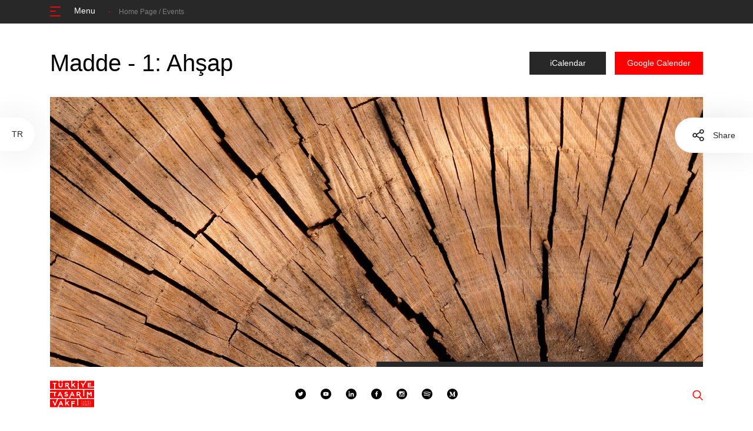

--- FILE ---
content_type: text/html; charset=utf-8
request_url: https://turkiyetasarimvakfi.org/en/events/detail/193-madde-1-ahsap
body_size: 8295
content:




<!DOCTYPE html>
<html lang="tr">

<head>
	<!-- Global site tag (gtag.js) - Google Analytics -->
	<script async src="https://www.googletagmanager.com/gtag/js?id=UA-148885721-1"></script>
	<script>
		window.dataLayer = window.dataLayer || [];
		function gtag(){dataLayer.push(arguments);}
		gtag('js', new Date());

		gtag('config', 'UA-148885721-1');
	</script>

	<meta charset="UTF-8">
	<meta name="viewport" content="width=device-width, initial-scale=1.0">
	<title>Turkey Design Council - Madde - 1: Ahşap </title>
	<link href="/static/styles/main.css" rel="stylesheet">
	
</head>

<body class="detail-page">
	<div class="loader-wrapper">
		<img src="/static/assets/b17c3caaaa1456696877d717d076f209.svg" alt="">
		<div class="loader">
			<span></span>
			<span></span>
			<span></span>
		</div>
	</div>

	
	<header class="header">
		<div class="container">
			<a href="#" class="menu-block">
				<div class="menu-block__hamburger">
					<span></span>
					<span></span>
					<span></span>
				</div>
				<strong>Menu</strong>
			</a>
			
			
		</div>
		<div class="menu">
			<nav class="menu__items">
				<div class="container">
					<ul>
						<li>
							<a href="/en/">Home Page</a>
							<img class="hover-image" src="/static/assets/04932788e218d6683777fe5b9b527281.png" alt="">
							<img class="hover-image" src="/static/assets/3b19c8ec420319b1f86afdd13b4658f7.png" alt="">
						</li>
						<li>
							<a href="/en/events/">Events</a>
							<img class="hover-image" src="/static/assets/6e087a6afe1402509f4270506d0a6cc5.png" alt="">
							<img class="hover-image" src="/static/assets/188ff0dd22e0d623ddd91f3f1cc7d957.png" alt="">
						</li>
						<li>
							<a href="/en/projects/">Projects</a>
							<img class="hover-image" src="/static/assets/a32938d4420a649aae7b427852ea5853.png" alt="">
							<img class="hover-image" src="/static/assets/32f834ebcdd861932d67c355c62216d3.png" alt="">
						</li>
						<li>
							<a href="/en/blog/">Blog</a>
							<img class="hover-image" src="/static/assets/04932788e218d6683777fe5b9b527281.png" alt="">
							<img class="hover-image" src="/static/assets/c1212b949cf2dce8a32e4492621db7ea.png" alt="">
						</li>
						<li>
							<a href="/en/about/">About</a>
							<img class="hover-image" src="/static/assets/e742ffe8c01b8a7f819f58f313cb9dbd.png" alt="">
							<img class="hover-image" src="/static/assets/96ed8aaf9e7a4200cf6e72abb4154070.png" alt="">
						</li>
						<li>
							<a href="/en/iskele/">İskele</a>
							<img class="hover-image" src="/static/assets/1da1783809560a9c529503b932287f22.png" alt="">
							<img class="hover-image" src="/static/assets/c1212b949cf2dce8a32e4492621db7ea.png" alt="">
						</li>
						<li>
							<a href="/en/contact/">Contact</a>
						</li>
					</ul>
				</div>
			</nav>
			<div class="menu__bottom">
				<div class="container">
					<div class="menu__bottom-info">
						<ul>
							<li>
								<h6>Address</h6>
								<a href="#">
									Beylerbeyi Mahallesi, Beylerbeyi Çamlıca Cd.
									<span>No: 82/1 34676 Üsküdar, İstanbul</span>
								</a>
								<a href="#">
									Kuzguncuk Mahallesi, Şehir Hatları Kuzguncuk İskelesi
									<span>Kuzguncuk Çarşı Caddesi, Üsküdar/İstanbul</span>
								</a>
							</li>
							<li>
								<h6>Contact</h6>
								<a href="tel:+902164950888">
									+90 216 495 08 88
								</a>
								<a href="mailto:info@turkiyetasarimvakfi.com">
									info@turkiyetasarimvakfi.com
								</a>
							</li>
							<li>
								<h6>Working Hours</h6>
								<small>Mon. - Sat. / 10.00 - 18.00</small>
								
							</li>
						</ul>
					</div>
					<div class="menu__bottom-links">
						<ul>
							<li>
								<a href="#">Kişisel Veri Politikası</a>
							</li>
							<li>
								<a href="#">Site Politikası</a>
							</li>
						</ul>
						<p>
							Copyright &copy; 2018 All rights reserved.
						</p>
					</div>
				</div>
			</div>
			<ul class="menu__social">
				<li>
					<a href="https://twitter.com/ttasarimvakfi" target="_blank">
						<svg class="oval-tw-ic" viewBox="0 0 24 24" fill="none" xmlns="http://www.w3.org/2000/svg"><path d="M12 0C5.37256 0 0 5.37256 0 12C0 18.6274 5.37256 24 12 24C18.6274 24 24 18.6274 24 12C24 5.37256 18.6274 0 12 0ZM16.7715 9.5528C16.7762 9.65839 16.7787 9.76453 16.7787 9.87128C16.7787 13.1246 14.3024 16.876 9.77393 16.876C8.38361 16.876 7.08954 16.4685 6 15.77C6.19257 15.7927 6.38855 15.8044 6.58728 15.8044C7.74072 15.8044 8.80231 15.4108 9.6449 14.7505C8.56757 14.7306 7.65833 14.0188 7.34503 13.0407C7.49536 13.0694 7.6496 13.0848 7.80823 13.0848C8.03278 13.0848 8.25025 13.0547 8.45685 12.9985C7.33063 12.7724 6.482 11.7774 6.482 10.5845C6.482 10.5741 6.482 10.5638 6.48218 10.5535C6.81415 10.7379 7.19373 10.8487 7.59729 10.8615C6.93671 10.4199 6.50208 9.66639 6.50208 8.81227C6.50208 8.3611 6.62348 7.93819 6.83539 7.57454C8.04968 9.06404 9.86371 10.0442 11.9099 10.1469C11.8679 9.96669 11.8461 9.77877 11.8461 9.58583C11.8461 8.22621 12.9484 7.12392 14.3081 7.12392C15.0162 7.12392 15.656 7.42293 16.1051 7.90139C16.666 7.79098 17.1928 7.58608 17.6685 7.30398C17.4847 7.87885 17.0943 8.36133 16.586 8.66602C17.0841 8.60651 17.5585 8.47413 18 8.27832C17.6699 8.77203 17.2525 9.20569 16.7715 9.5528Z" fill="black"></path></svg>
					</a>
				</li>
				<li>
					<a href="https://www.youtube.com/channel/UC0B4oSQRjqbGXmiZ4hNZsvg" target="_blank">
						<svg class="oval-yt-ic" viewBox="0 0 24 24" fill="none" xmlns="http://www.w3.org/2000/svg"><path d="M12 0C5.37256 0 0 5.37256 0 12C0 18.6274 5.37256 24 12 24C18.6274 24 24 18.6274 24 12C24 5.37256 18.6274 0 12 0ZM18 12.4533C18 13.4244 17.8802 14.3954 17.8802 14.3954C17.8802 14.3954 17.7629 15.2224 17.4031 15.5865C16.9468 16.0645 16.4353 16.0668 16.2008 16.0949C14.5216 16.2162 12 16.22 12 16.22C12 16.22 8.88007 16.1915 7.92004 16.0995C7.65295 16.0494 7.05334 16.0645 6.59686 15.5865C6.23706 15.2224 6.11999 14.3954 6.11999 14.3954C6.11999 14.3954 6 13.4244 6 12.4533L6 11.5429C6 10.5718 6.12 9.60071 6.12 9.60071C6.12 9.60071 6.23707 8.77381 6.59687 8.40967C7.05335 7.9317 7.56464 7.92932 7.79926 7.90137C9.47852 7.77997 11.9974 7.77997 11.9974 7.77997H12.0026C12.0026 7.77997 14.5216 7.77997 16.2008 7.90137C16.4353 7.92932 16.9468 7.9317 17.4031 8.40967C17.7629 8.77381 17.8802 9.60071 17.8802 9.60071C17.8802 9.60071 18 10.5718 18 11.5429V12.4533Z" fill="black"></path><path d="M10.7603 13.5565L14.0022 11.8765L10.7598 10.1848L10.7603 13.5565Z" fill="black"></path></svg>
					</a>
				</li>
				<li>
					<a href="https://www.linkedin.com/company/turkiye-tasarim-vakfi/" target="_blank">
						<svg class="oval-li-ic" viewBox="0 0 24 24" fill="none" xmlns="http://www.w3.org/2000/svg"><path d="M12 0C5.37256 0 0 5.37256 0 12C0 18.6274 5.37256 24 12 24C18.6274 24 24 18.6274 24 12C24 5.37256 18.6274 0 12 0ZM8.68652 17.9891L6.19739 17.9891L6.19739 9.98816L8.68653 9.98816L8.68653 17.9891H8.68652ZM7.44263 8.89502C6.64398 8.89502 6 8.24896 6 7.45288C6 6.65698 6.64398 6.01092 7.44263 6.01092C8.2381 6.01092 8.88391 6.65698 8.88391 7.45288C8.88391 8.24896 8.2381 8.89502 7.44263 8.89502ZM18 17.9891L15.5135 17.9891L15.5135 14.0982C15.5135 13.1704 15.4976 11.9768 14.2215 11.9768C12.9276 11.9768 12.7302 12.988 12.7302 14.0318L12.7302 17.9891L10.2465 17.9891L10.2465 9.98816L12.6301 9.98816L12.6301 11.082H12.6643C12.9958 10.4529 13.8071 9.78961 15.0169 9.78961C17.5347 9.78961 18 11.4463 18 13.6011L18 17.9891Z" fill="black"></path></svg>
					</a>
				</li>
				<li>
					<a href="https://tr-tr.facebook.com/turkiyetasarimvakfi/" target="_blank">
						<svg class="oval-fb-ic" viewBox="0 0 24 24" fill="none" xmlns="http://www.w3.org/2000/svg"><path d="M12 0C5.37256 0 0 5.37256 0 12C0 18.6274 5.37256 24 12 24C18.6274 24 24 18.6274 24 12C24 5.37256 18.6274 0 12 0ZM15.1159 7.992L13.9863 7.99249C13.1006 7.99249 12.9291 8.41339 12.9291 9.031L12.9291 10.393L15.0415 10.393L14.7665 12.5262L12.9291 12.5262L12.9291 18L10.7261 18L10.7261 12.5262L8.88409 12.5262L8.88409 10.393L10.7261 10.393L10.7261 8.81976C10.7261 6.99408 11.8412 6 13.4698 6C14.25 6 14.9205 6.05804 15.1159 6.08405L15.1159 7.992Z"></path></svg>
					</a>
				</li>
				<li>
					<a href="https://www.instagram.com/turkiyetasarimvakfi/" target="_blank">
						<svg class="oval-ig-ic" viewBox="0 0 24 24" fill="none" xmlns="http://www.w3.org/2000/svg"><path d="M12.0128 14.3162C13.2873 14.3162 14.3204 13.2854 14.3204 12.0139C14.3204 10.7424 13.2873 9.71167 12.0128 9.71167C10.7383 9.71167 9.70508 10.7424 9.70508 12.0139C9.70508 13.2854 10.7383 14.3162 12.0128 14.3162Z" fill="black"></path><path d="M14.6716 9.65595L16.294 9.65595C16.4794 9.65595 16.6296 9.50611 16.6296 9.32111L16.6296 7.70252C16.6296 7.51758 16.4794 7.36768 16.294 7.36768L14.6716 7.36768C14.4862 7.36768 14.3359 7.51758 14.3359 7.70252L14.3359 9.32111C14.3359 9.50611 14.4862 9.65595 14.6716 9.65595Z" fill="black"></path><path d="M12 0C5.37256 0 0 5.37256 0 12C0 18.6274 5.37256 24 12 24C18.6274 24 24 18.6274 24 12C24 5.37256 18.6274 0 12 0ZM18 16.5768C18 17.3628 17.3614 17.9999 16.5734 17.9999L7.42664 17.9999C6.63873 17.9999 6 17.3628 6 16.5768L6 7.42328C6 6.63721 6.63873 6 7.42664 6L16.5734 6C17.3614 6 18 6.63721 18 7.42328L18 16.5768Z" fill="black"></path><path d="M15.6648 12.014C15.6648 14.022 14.0272 15.6557 12.0145 15.6557C10.0016 15.6557 8.36413 14.022 8.36413 12.014C8.36413 11.6808 8.40942 11.358 8.49383 11.0511L7.37109 11.0511L7.37109 16.2697C7.37109 16.4547 7.52136 16.6046 7.70672 16.6046L16.3221 16.6046C16.5075 16.6046 16.6578 16.4547 16.6578 16.2697L16.6578 11.0511L15.535 11.0511C15.6195 11.358 15.6648 11.6808 15.6648 12.014Z" fill="black"></path></svg>
					</a>
				</li>
				<li>
					<a href="https://open.spotify.com/show/7M8FmFA02tZaOkMcQd0kPM" target="_blank">
						<svg class="oval-sf-ic" version="1.1" xmlns="http://www.w3.org/2000/svg" xmlns:xlink="http://www.w3.org/1999/xlink" x="0px" y="0px" viewBox="0 0 512 512" style="enable-background:new 0 0 512 512;" xml:space="preserve"><g><g><path d="M256,0C114.848,0,0,114.848,0,256s114.848,256,256,256s256-114.848,256-256S397.152,0,256,0z M373.44,369.536 c-3.136,4.448-8.064,6.816-13.088,6.816c-3.2,0-6.4-0.928-9.184-2.912c-60-42.176-159.808-44.512-227.2-28.8 c-8.544,2.016-17.216-3.36-19.2-11.968c-1.984-8.608,3.328-17.216,11.968-19.232c74.08-17.152,184.8-14.016,252.8,33.824 C376.768,352.352,378.496,362.304,373.44,369.536z M404.672,307.104c-3.136,4.352-8.032,6.656-12.992,6.656 c-3.264,0-6.496-0.96-9.344-3.008c-69.6-49.952-155.104-62.368-269.216-39.072c-8.608,1.696-17.12-3.808-18.88-12.48 c-1.792-8.64,3.808-17.12,12.448-18.88c123.424-25.184,216.928-11.104,294.304,44.416 C408.16,289.92,409.824,299.904,404.672,307.104z M436.224,223.264c-3.104,4.576-8.16,7.008-13.248,7.008 c-3.104,0-6.24-0.896-8.992-2.752c-88.224-59.872-222.336-60.16-309.152-29.44c-8.32,2.88-17.472-1.44-20.416-9.792 c-2.944-8.32,1.408-17.472,9.76-20.416C188.608,134.496,334.944,135.2,432,201.024 C439.296,205.984,441.152,215.936,436.224,223.264z"></path></g></g><g></g><g></g><g></g><g></g><g></g><g></g><g></g><g></g><g></g><g></g><g></g><g></g><g></g><g></g><g></g></svg>
					</a>
				</li>
				<li>
					<a href="https://medium.com/iskele" target="_blank">
						<svg class="oval-md-ic" viewBox="0 0 24 24" fill="none" xmlns="http://www.w3.org/2000/svg"><path fill-rule="evenodd" clip-rule="evenodd" d="M12 24C18.6274 24 24 18.6274 24 12C24 5.37256 18.6274 0 12 0C5.37256 0 0 5.37256 0 12C0 18.6274 5.37256 24 12 24ZM19 7.23218L17.8829 8.29285C17.8364 8.32739 17.801 8.37354 17.7792 8.42529C17.756 8.48022 17.7482 8.54138 17.7587 8.60193V16.3987C17.7454 16.4753 17.762 16.5535 17.802 16.6184C17.8231 16.6525 17.8506 16.683 17.8835 16.7078L18.9744 17.7678V18H13.484V17.7672L14.6157 16.6805C14.7253 16.5718 14.7253 16.5376 14.7253 16.3715V10.0719L11.5795 17.9797H11.1542L7.49548 10.0719V15.3716C7.46338 15.5956 7.5387 15.8185 7.69788 15.9795L9.16797 17.7446V17.9768H5V17.7476L6.46997 15.9795C6.62634 15.8191 6.69861 15.5922 6.65845 15.3716V9.24463C6.67529 9.07495 6.60889 8.90649 6.48169 8.79126L5.17676 7.23218V7H9.23438L12.3722 13.8131L15.1301 7H19V7.23218Z" fill="black"></path></svg>
					</a>
				</li>
			</ul>
			
		</div>
	</header>
	

	


<section class="top-bar">
	<div class="container">
		<div class="top-bar__inner">
			<p class="top-bar__inner-url">
				Home Page / Events
			</p>
		</div>
	</div>
</section>




<section class="detail">
	<div class="container">
		<div class="detail__title">
			<h1 class="primary-title"><strong>Madde - 1: Ahşap</strong> </h1>

			<div class="detail__title-buttons">
				<a href="/en/events/ics/193/" class="primary-button" target="_blank">iCalendar</a>

				<a href="https://www.google.com/calendar/render?action=TEMPLATE&text=Madde - 1: Ahşap&details=Madde - 1: Ahşap | Madde - 1 malzeme atölyesinde bu ay ahşap ele alınıyor. Mustafa Dede yürütücülüğünde, gerçekleşecek atölyede teorik sunumun ardından katılımcıların ahşap malzemesini deneyimleyebilecekleri ortak bir üretim yapılacak. 

Madde - 1: Ahşap atölyesi 10 Aralık Cumartesi 10.00 - 15.00 saatleri arasında Mustafa Dede’nin ahşap atölyesinde gerçekleştirilecek.

Adres: Kağıthane | İstanbul 

Başvuru yapmak için 250 kelimeyi aşmayan niyet mektubunuzu etkinlik@turkiyetasarimvakfi.org adresine gönderebilirsiniz.

Kontenjan 15 kişi ile sınırlıdır.

Son başvuru tarihi: 7 Aralık Çarşamba - 17.00&location=Kağıthane | İstanbul&dates=20221210T100000%2F20221210T235900" class="primary-button" target="_blank">Google Calender</a>

				
			</div>
		</div>
		<div class="detail__inner">
			<div class="detail__inner-image">
				


<img
	
	src="/media/thumbs/events/a1/e13ae/adfdb4944.jpg.1150x650_q85_crop.jpg"
	srcset="/media/thumbs/events/a1/e13ae/adfdb4944.jpg.1150x650_q85_crop.jpg 1x, /media/thumbs/events/a1/e13ae/adfdb4944.jpg.2300x1300_q85_crop.jpg 2x, /media/thumbs/events/a1/e13ae/adfdb4944.jpg.3450x1950_q85_crop.jpg 3x"
	alt="Madde - 1: Ahşap"
/>



			</div>

			<div class="detail__inner-info">
				<div class="block">
					<h6 class="primary-title"> <strong>Madde - 1: Ahşap</strong> </h6>

					<div class="detail__inner-info-info">
						
						<h6>Mustada Dede</h6>
						

						<strong>10 December <span>Saturday</span></strong>

						
					</div>
				</div>
				
				<div class="detail__inner-info-location">
					<svg class="location-ic" viewBox="0 0 14 18" fill="none" xmlns="http://www.w3.org/2000/svg"><path d="M7.00075 17C7.00075 17 13 10 13 7C13 4 10.9998 1 7.00075 1C3.00025 1 1 4 1 7C1 10 7.00075 17 7.00075 17" stroke="white" stroke-width="1.45455" stroke-miterlimit="10" stroke-linecap="round" stroke-linejoin="round"></path><path d="M7 9.00011C8.24264 9.00011 9.25 8.02328 9.25 6.81829C9.25 5.61331 8.24264 4.63647 7 4.63647C5.75736 4.63647 4.75 5.61331 4.75 6.81829C4.75 8.02328 5.75736 9.00011 7 9.00011Z" stroke="white" stroke-width="1.45455" stroke-miterlimit="10" stroke-linecap="round" stroke-linejoin="round"></path></svg>
					Kağıthane | İstanbul
				</div>
				
			</div>
			<div class="detail__inner-about">
				<div class="title">
					<h6 class="primary-title">
						
						<strong>About</strong> Event
						
					</h6>
					
				</div>
				<div class="block">
					<svg class="two-arrow-ic" viewBox="0 0 14 14" fill="none" xmlns="http://www.w3.org/2000/svg"><path d="M1 6.91584L6.71733 1.11885C6.75444 1.08117 6.7985 1.05128 6.847 1.03089C6.8955 1.0105 6.94749 1 7 1C7.05251 1 7.1045 1.0105 7.153 1.03089C7.2015 1.05128 7.24557 1.08117 7.28267 1.11885L13 6.91584" stroke="#FF0000" stroke-linecap="round" stroke-linejoin="round"></path><path d="M1 12.9999L6.71733 7.20295C6.75444 7.16528 6.7985 7.13539 6.847 7.115C6.8955 7.0946 6.94749 7.08411 7 7.08411C7.05251 7.08411 7.1045 7.0946 7.153 7.115C7.2015 7.13539 7.24557 7.16528 7.28267 7.20295L13 12.9999" stroke="#FF0000" stroke-linecap="round" stroke-linejoin="round"></path></svg>
				</div>
				<div class="detail__inner-about-inner">
					<p>
						<p>Madde - 1: Ahşap | Madde - 1 malzeme atölyesinde bu ay ahşap ele alınıyor. Mustafa Dede yürütücülüğünde, gerçekleşecek atölyede teorik sunumun ardından katılımcıların ahşap malzemesini deneyimleyebilecekleri ortak bir üretim yapılacak. </p>

<p>Madde - 1: Ahşap atölyesi 10 Aralık Cumartesi 10.00 - 15.00 saatleri arasında Mustafa Dede’nin ahşap atölyesinde gerçekleştirilecek.</p>

<p>Adres: Kağıthane | İstanbul </p>

<p>Başvuru yapmak için 250 kelimeyi aşmayan niyet mektubunuzu etkinlik@turkiyetasarimvakfi.org adresine gönderebilirsiniz.</p>

<p>Kontenjan 15 kişi ile sınırlıdır.</p>

<p>Son başvuru tarihi: 7 Aralık Çarşamba - 17.00</p>
					</p>

					None
				</div>
			</div>
		</div>
	</div>
</section>


<div class="share">
	<div class="share__button">
		<svg class="share-ic" viewBox="0 0 30 30" fill="none" xmlns="http://www.w3.org/2000/svg"><path d="M23.7705 19.2733C22.045 19.2733 20.5064 20.0955 19.5222 21.3663L11.2809 16.7629C11.474 16.2085 11.5799 15.6105 11.5799 14.9938C11.5799 14.3708 11.474 13.7791 11.2747 13.2184L19.5097 8.62126C20.4877 9.89826 22.0325 10.7267 23.7643 10.7267C26.7169 10.7267 29.1276 8.32226 29.1276 5.36337C29.1276 2.40448 26.7232 0 23.7643 0C20.8054 0 18.4009 2.40448 18.4009 5.36337C18.4009 5.9863 18.5068 6.5843 18.7061 7.1387L10.4773 11.7359C9.49932 10.4527 7.95447 9.6304 6.22275 9.6304C3.27009 9.6304 0.859375 12.0349 0.859375 14.9938C0.859375 17.9527 3.27009 20.3571 6.22898 20.3571C7.9607 20.3571 9.50555 19.5287 10.4898 18.2454L18.7248 22.8488C18.5255 23.4095 18.4134 24.0137 18.4134 24.6366C18.4134 27.5893 20.8178 30 23.7767 30C26.7356 30 29.1401 27.5955 29.1401 24.6366C29.1401 21.6777 26.7294 19.2733 23.7705 19.2733ZM23.7705 1.68812C25.8012 1.68812 27.452 3.33887 27.452 5.3696C27.452 7.40033 25.8012 9.05108 23.7705 9.05108C21.7398 9.05108 20.089 7.40033 20.089 5.3696C20.089 3.33887 21.746 1.68812 23.7705 1.68812ZM6.22898 18.6752C4.19825 18.6752 2.5475 17.0245 2.5475 14.9938C2.5475 12.963 4.19825 11.3123 6.22898 11.3123C8.25971 11.3123 9.91046 12.963 9.91046 14.9938C9.91046 17.0245 8.25348 18.6752 6.22898 18.6752ZM23.7705 28.3119C21.7398 28.3119 20.089 26.6611 20.089 24.6304C20.089 22.5997 21.7398 20.9489 23.7705 20.9489C25.8012 20.9489 27.452 22.5997 27.452 24.6304C27.452 26.6611 25.8012 28.3119 23.7705 28.3119Z" fill="black"></path></svg>
		Share
	</div>
	<div class="share__inner">
		<script type="text/javascript">
			function share(target){
				var absolute_url = window.location.href;

				if (target == "facebook") {
					var url = "https://facebook.com/sharer.php?display=popup&u=" + absolute_url;
				} else if(target == "twitter") {
					var url = "https://twitter.com/share?text=Madde - 1: Ahşap&url=" + absolute_url;
				} else if(target == "linkedin") {
					var url = "https://www.linkedin.com/shareArticle?mini=true&summary=Madde - 1: Ahşap&title=Madde - 1: Ahşap&url=" + absolute_url
				} else if(target == "email") {
					var url = "mailto:?subject=Madde - 1: Ahşap&body=" + absolute_url
				}

				var options = 'toolbar=0,status=0,resizable=1,width=626,height=436';
				window.open(url, 'sharer', options);
			}
		</script>
		<ul>
			<li>
				<a href="#" onclick="event.preventDefault(); share('facebook');">
					<svg class="oval-fb-ic" viewBox="0 0 24 24" fill="none" xmlns="http://www.w3.org/2000/svg"><path d="M12 0C5.37256 0 0 5.37256 0 12C0 18.6274 5.37256 24 12 24C18.6274 24 24 18.6274 24 12C24 5.37256 18.6274 0 12 0ZM15.1159 7.992L13.9863 7.99249C13.1006 7.99249 12.9291 8.41339 12.9291 9.031L12.9291 10.393L15.0415 10.393L14.7665 12.5262L12.9291 12.5262L12.9291 18L10.7261 18L10.7261 12.5262L8.88409 12.5262L8.88409 10.393L10.7261 10.393L10.7261 8.81976C10.7261 6.99408 11.8412 6 13.4698 6C14.25 6 14.9205 6.05804 15.1159 6.08405L15.1159 7.992Z"></path></svg>
				</a>
			</li>
			<li>
				<a href="#" onclick="event.preventDefault(); share('twitter');">
					<svg class="oval-tw-ic" viewBox="0 0 24 24" fill="none" xmlns="http://www.w3.org/2000/svg"><path d="M12 0C5.37256 0 0 5.37256 0 12C0 18.6274 5.37256 24 12 24C18.6274 24 24 18.6274 24 12C24 5.37256 18.6274 0 12 0ZM16.7715 9.5528C16.7762 9.65839 16.7787 9.76453 16.7787 9.87128C16.7787 13.1246 14.3024 16.876 9.77393 16.876C8.38361 16.876 7.08954 16.4685 6 15.77C6.19257 15.7927 6.38855 15.8044 6.58728 15.8044C7.74072 15.8044 8.80231 15.4108 9.6449 14.7505C8.56757 14.7306 7.65833 14.0188 7.34503 13.0407C7.49536 13.0694 7.6496 13.0848 7.80823 13.0848C8.03278 13.0848 8.25025 13.0547 8.45685 12.9985C7.33063 12.7724 6.482 11.7774 6.482 10.5845C6.482 10.5741 6.482 10.5638 6.48218 10.5535C6.81415 10.7379 7.19373 10.8487 7.59729 10.8615C6.93671 10.4199 6.50208 9.66639 6.50208 8.81227C6.50208 8.3611 6.62348 7.93819 6.83539 7.57454C8.04968 9.06404 9.86371 10.0442 11.9099 10.1469C11.8679 9.96669 11.8461 9.77877 11.8461 9.58583C11.8461 8.22621 12.9484 7.12392 14.3081 7.12392C15.0162 7.12392 15.656 7.42293 16.1051 7.90139C16.666 7.79098 17.1928 7.58608 17.6685 7.30398C17.4847 7.87885 17.0943 8.36133 16.586 8.66602C17.0841 8.60651 17.5585 8.47413 18 8.27832C17.6699 8.77203 17.2525 9.20569 16.7715 9.5528Z" fill="black"></path></svg>
				</a>
			</li>
			<li>
				<a href="#" onclick="event.preventDefault(); share('linkedin');">
					<svg class="oval-li-ic" viewBox="0 0 24 24" fill="none" xmlns="http://www.w3.org/2000/svg"><path d="M12 0C5.37256 0 0 5.37256 0 12C0 18.6274 5.37256 24 12 24C18.6274 24 24 18.6274 24 12C24 5.37256 18.6274 0 12 0ZM8.68652 17.9891L6.19739 17.9891L6.19739 9.98816L8.68653 9.98816L8.68653 17.9891H8.68652ZM7.44263 8.89502C6.64398 8.89502 6 8.24896 6 7.45288C6 6.65698 6.64398 6.01092 7.44263 6.01092C8.2381 6.01092 8.88391 6.65698 8.88391 7.45288C8.88391 8.24896 8.2381 8.89502 7.44263 8.89502ZM18 17.9891L15.5135 17.9891L15.5135 14.0982C15.5135 13.1704 15.4976 11.9768 14.2215 11.9768C12.9276 11.9768 12.7302 12.988 12.7302 14.0318L12.7302 17.9891L10.2465 17.9891L10.2465 9.98816L12.6301 9.98816L12.6301 11.082H12.6643C12.9958 10.4529 13.8071 9.78961 15.0169 9.78961C17.5347 9.78961 18 11.4463 18 13.6011L18 17.9891Z" fill="black"></path></svg>
				</a>
			</li>
			<li>
				<a href="#" onclick="event.preventDefault(); share('email');">
					<svg class="oval-mail-ic" viewBox="0 0 24 24" fill="none" xmlns="http://www.w3.org/2000/svg"><rect width="24" height="24" rx="12" fill="black"></rect><path d="M5.50002 7.00002H18.5L12 12.354L5.42651 7.01502C5.45057 7.00798 5.47515 7.00297 5.50002 7.00002Z" fill="white"></path><path d="M11.6845 13.388C11.8687 13.5388 12.1338 13.5388 12.318 13.388L19 7.88298V16.5C19 16.7761 18.7761 17 18.5 17H5.50001C5.22386 17 5 16.7761 5 16.5V7.95698L11.6845 13.388Z" fill="white"></path></svg>
				</a>
			</li>
		</ul>
	</div>
</div>



	


	
	<div class="language">
		
		
		<a class="language__button" href="/tr/etkinlikler/detay/193-madde-1-ahsap">TR</a>
		
		
	</div>
	

	<footer class="footer">
		<div id="progress-bar"></div>
		<div class="container">
			<a href="/en/" class="footer__logo">
				<img src="/static/assets/b17c3caaaa1456696877d717d076f209.svg" alt="">
			</a>
			<nav class="footer__social">
				<ul>
					<li>
						<a href="https://twitter.com/ttasarimvakfi" target="_blank">
							<svg class="oval-tw-ic" viewBox="0 0 24 24" fill="none" xmlns="http://www.w3.org/2000/svg"><path d="M12 0C5.37256 0 0 5.37256 0 12C0 18.6274 5.37256 24 12 24C18.6274 24 24 18.6274 24 12C24 5.37256 18.6274 0 12 0ZM16.7715 9.5528C16.7762 9.65839 16.7787 9.76453 16.7787 9.87128C16.7787 13.1246 14.3024 16.876 9.77393 16.876C8.38361 16.876 7.08954 16.4685 6 15.77C6.19257 15.7927 6.38855 15.8044 6.58728 15.8044C7.74072 15.8044 8.80231 15.4108 9.6449 14.7505C8.56757 14.7306 7.65833 14.0188 7.34503 13.0407C7.49536 13.0694 7.6496 13.0848 7.80823 13.0848C8.03278 13.0848 8.25025 13.0547 8.45685 12.9985C7.33063 12.7724 6.482 11.7774 6.482 10.5845C6.482 10.5741 6.482 10.5638 6.48218 10.5535C6.81415 10.7379 7.19373 10.8487 7.59729 10.8615C6.93671 10.4199 6.50208 9.66639 6.50208 8.81227C6.50208 8.3611 6.62348 7.93819 6.83539 7.57454C8.04968 9.06404 9.86371 10.0442 11.9099 10.1469C11.8679 9.96669 11.8461 9.77877 11.8461 9.58583C11.8461 8.22621 12.9484 7.12392 14.3081 7.12392C15.0162 7.12392 15.656 7.42293 16.1051 7.90139C16.666 7.79098 17.1928 7.58608 17.6685 7.30398C17.4847 7.87885 17.0943 8.36133 16.586 8.66602C17.0841 8.60651 17.5585 8.47413 18 8.27832C17.6699 8.77203 17.2525 9.20569 16.7715 9.5528Z" fill="black"></path></svg>
						</a>
					</li>
					<li>
						<a href="https://www.youtube.com/channel/UC0B4oSQRjqbGXmiZ4hNZsvg" target="_blank">
							<svg class="oval-yt-ic" viewBox="0 0 24 24" fill="none" xmlns="http://www.w3.org/2000/svg"><path d="M12 0C5.37256 0 0 5.37256 0 12C0 18.6274 5.37256 24 12 24C18.6274 24 24 18.6274 24 12C24 5.37256 18.6274 0 12 0ZM18 12.4533C18 13.4244 17.8802 14.3954 17.8802 14.3954C17.8802 14.3954 17.7629 15.2224 17.4031 15.5865C16.9468 16.0645 16.4353 16.0668 16.2008 16.0949C14.5216 16.2162 12 16.22 12 16.22C12 16.22 8.88007 16.1915 7.92004 16.0995C7.65295 16.0494 7.05334 16.0645 6.59686 15.5865C6.23706 15.2224 6.11999 14.3954 6.11999 14.3954C6.11999 14.3954 6 13.4244 6 12.4533L6 11.5429C6 10.5718 6.12 9.60071 6.12 9.60071C6.12 9.60071 6.23707 8.77381 6.59687 8.40967C7.05335 7.9317 7.56464 7.92932 7.79926 7.90137C9.47852 7.77997 11.9974 7.77997 11.9974 7.77997H12.0026C12.0026 7.77997 14.5216 7.77997 16.2008 7.90137C16.4353 7.92932 16.9468 7.9317 17.4031 8.40967C17.7629 8.77381 17.8802 9.60071 17.8802 9.60071C17.8802 9.60071 18 10.5718 18 11.5429V12.4533Z" fill="black"></path><path d="M10.7603 13.5565L14.0022 11.8765L10.7598 10.1848L10.7603 13.5565Z" fill="black"></path></svg>
						</a>
					</li>
					<li>
						<a href="https://www.linkedin.com/company/turkiye-tasarim-vakfi/" target="_blank">
							<svg class="oval-li-ic" viewBox="0 0 24 24" fill="none" xmlns="http://www.w3.org/2000/svg"><path d="M12 0C5.37256 0 0 5.37256 0 12C0 18.6274 5.37256 24 12 24C18.6274 24 24 18.6274 24 12C24 5.37256 18.6274 0 12 0ZM8.68652 17.9891L6.19739 17.9891L6.19739 9.98816L8.68653 9.98816L8.68653 17.9891H8.68652ZM7.44263 8.89502C6.64398 8.89502 6 8.24896 6 7.45288C6 6.65698 6.64398 6.01092 7.44263 6.01092C8.2381 6.01092 8.88391 6.65698 8.88391 7.45288C8.88391 8.24896 8.2381 8.89502 7.44263 8.89502ZM18 17.9891L15.5135 17.9891L15.5135 14.0982C15.5135 13.1704 15.4976 11.9768 14.2215 11.9768C12.9276 11.9768 12.7302 12.988 12.7302 14.0318L12.7302 17.9891L10.2465 17.9891L10.2465 9.98816L12.6301 9.98816L12.6301 11.082H12.6643C12.9958 10.4529 13.8071 9.78961 15.0169 9.78961C17.5347 9.78961 18 11.4463 18 13.6011L18 17.9891Z" fill="black"></path></svg>
						</a>
					</li>
					<li>
						<a href="https://tr-tr.facebook.com/turkiyetasarimvakfi/" target="_blank">
							<svg class="oval-fb-ic" viewBox="0 0 24 24" fill="none" xmlns="http://www.w3.org/2000/svg"><path d="M12 0C5.37256 0 0 5.37256 0 12C0 18.6274 5.37256 24 12 24C18.6274 24 24 18.6274 24 12C24 5.37256 18.6274 0 12 0ZM15.1159 7.992L13.9863 7.99249C13.1006 7.99249 12.9291 8.41339 12.9291 9.031L12.9291 10.393L15.0415 10.393L14.7665 12.5262L12.9291 12.5262L12.9291 18L10.7261 18L10.7261 12.5262L8.88409 12.5262L8.88409 10.393L10.7261 10.393L10.7261 8.81976C10.7261 6.99408 11.8412 6 13.4698 6C14.25 6 14.9205 6.05804 15.1159 6.08405L15.1159 7.992Z"></path></svg>
						</a>
					</li>
					<li>
						<a href="https://www.instagram.com/turkiyetasarimvakfi/" target="_blank">
							<svg class="oval-ig-ic" viewBox="0 0 24 24" fill="none" xmlns="http://www.w3.org/2000/svg"><path d="M12.0128 14.3162C13.2873 14.3162 14.3204 13.2854 14.3204 12.0139C14.3204 10.7424 13.2873 9.71167 12.0128 9.71167C10.7383 9.71167 9.70508 10.7424 9.70508 12.0139C9.70508 13.2854 10.7383 14.3162 12.0128 14.3162Z" fill="black"></path><path d="M14.6716 9.65595L16.294 9.65595C16.4794 9.65595 16.6296 9.50611 16.6296 9.32111L16.6296 7.70252C16.6296 7.51758 16.4794 7.36768 16.294 7.36768L14.6716 7.36768C14.4862 7.36768 14.3359 7.51758 14.3359 7.70252L14.3359 9.32111C14.3359 9.50611 14.4862 9.65595 14.6716 9.65595Z" fill="black"></path><path d="M12 0C5.37256 0 0 5.37256 0 12C0 18.6274 5.37256 24 12 24C18.6274 24 24 18.6274 24 12C24 5.37256 18.6274 0 12 0ZM18 16.5768C18 17.3628 17.3614 17.9999 16.5734 17.9999L7.42664 17.9999C6.63873 17.9999 6 17.3628 6 16.5768L6 7.42328C6 6.63721 6.63873 6 7.42664 6L16.5734 6C17.3614 6 18 6.63721 18 7.42328L18 16.5768Z" fill="black"></path><path d="M15.6648 12.014C15.6648 14.022 14.0272 15.6557 12.0145 15.6557C10.0016 15.6557 8.36413 14.022 8.36413 12.014C8.36413 11.6808 8.40942 11.358 8.49383 11.0511L7.37109 11.0511L7.37109 16.2697C7.37109 16.4547 7.52136 16.6046 7.70672 16.6046L16.3221 16.6046C16.5075 16.6046 16.6578 16.4547 16.6578 16.2697L16.6578 11.0511L15.535 11.0511C15.6195 11.358 15.6648 11.6808 15.6648 12.014Z" fill="black"></path></svg>
						</a>
					</li>
					<li>
						<a href="https://open.spotify.com/show/7M8FmFA02tZaOkMcQd0kPM" target="_blank">
							<svg class="oval-sf-ic" version="1.1" xmlns="http://www.w3.org/2000/svg" xmlns:xlink="http://www.w3.org/1999/xlink" x="0px" y="0px" viewBox="0 0 512 512" style="enable-background:new 0 0 512 512;" xml:space="preserve"><g><g><path d="M256,0C114.848,0,0,114.848,0,256s114.848,256,256,256s256-114.848,256-256S397.152,0,256,0z M373.44,369.536 c-3.136,4.448-8.064,6.816-13.088,6.816c-3.2,0-6.4-0.928-9.184-2.912c-60-42.176-159.808-44.512-227.2-28.8 c-8.544,2.016-17.216-3.36-19.2-11.968c-1.984-8.608,3.328-17.216,11.968-19.232c74.08-17.152,184.8-14.016,252.8,33.824 C376.768,352.352,378.496,362.304,373.44,369.536z M404.672,307.104c-3.136,4.352-8.032,6.656-12.992,6.656 c-3.264,0-6.496-0.96-9.344-3.008c-69.6-49.952-155.104-62.368-269.216-39.072c-8.608,1.696-17.12-3.808-18.88-12.48 c-1.792-8.64,3.808-17.12,12.448-18.88c123.424-25.184,216.928-11.104,294.304,44.416 C408.16,289.92,409.824,299.904,404.672,307.104z M436.224,223.264c-3.104,4.576-8.16,7.008-13.248,7.008 c-3.104,0-6.24-0.896-8.992-2.752c-88.224-59.872-222.336-60.16-309.152-29.44c-8.32,2.88-17.472-1.44-20.416-9.792 c-2.944-8.32,1.408-17.472,9.76-20.416C188.608,134.496,334.944,135.2,432,201.024 C439.296,205.984,441.152,215.936,436.224,223.264z"></path></g></g><g></g><g></g><g></g><g></g><g></g><g></g><g></g><g></g><g></g><g></g><g></g><g></g><g></g><g></g><g></g></svg>
						</a>
					</li>
					<li>
						<a href="https://medium.com/iskele" target="_blank">
							<svg class="oval-md-ic" viewBox="0 0 24 24" fill="none" xmlns="http://www.w3.org/2000/svg"><path fill-rule="evenodd" clip-rule="evenodd" d="M12 24C18.6274 24 24 18.6274 24 12C24 5.37256 18.6274 0 12 0C5.37256 0 0 5.37256 0 12C0 18.6274 5.37256 24 12 24ZM19 7.23218L17.8829 8.29285C17.8364 8.32739 17.801 8.37354 17.7792 8.42529C17.756 8.48022 17.7482 8.54138 17.7587 8.60193V16.3987C17.7454 16.4753 17.762 16.5535 17.802 16.6184C17.8231 16.6525 17.8506 16.683 17.8835 16.7078L18.9744 17.7678V18H13.484V17.7672L14.6157 16.6805C14.7253 16.5718 14.7253 16.5376 14.7253 16.3715V10.0719L11.5795 17.9797H11.1542L7.49548 10.0719V15.3716C7.46338 15.5956 7.5387 15.8185 7.69788 15.9795L9.16797 17.7446V17.9768H5V17.7476L6.46997 15.9795C6.62634 15.8191 6.69861 15.5922 6.65845 15.3716V9.24463C6.67529 9.07495 6.60889 8.90649 6.48169 8.79126L5.17676 7.23218V7H9.23438L12.3722 13.8131L15.1301 7H19V7.23218Z" fill="black"></path></svg>
						</a>
					</li>
				</ul>
			</nav>

			<div class="ghost-search">
				<form action="/en/search/">
					<input type="text" name="q" placeholder="Search in here" value="">
				</form>

				<div class="ghost-search__icon">
					<svg class="search-ic" viewBox="0 0 22 23" fill="none" xmlns="http://www.w3.org/2000/svg"><path d="M9 17.6763C13.4183 17.6763 17 14.1259 17 9.74628C17 5.36667 13.4183 1.81628 9 1.81628C4.58172 1.81628 1 5.36667 1 9.74628C1 14.1259 4.58172 17.6763 9 17.6763Z" stroke-width="2" stroke-miterlimit="10" stroke-linecap="round" stroke-linejoin="round"></path><path d="M21 21.6412L15 15.6937" stroke-width="2" stroke-miterlimit="10" stroke-linecap="round" stroke-linejoin="round"></path></svg>
					<div class="ghost-search__icon-cancel"></div>
				</div>
			</div>

			<a href="#" class="menu-block">
				<div class="menu-block__hamburger">
					<span></span>
					<span></span>
					<span></span>
				</div>
			</a>
		</div>
	</footer>
	<script type="text/javascript" src="/static/js/main.bundle.js"></script>
</body>
</html>


--- FILE ---
content_type: text/css
request_url: https://turkiyetasarimvakfi.org/static/styles/main.css
body_size: 202598
content:
/**
 * Swiper 5.4.5
 * Most modern mobile touch slider and framework with hardware accelerated transitions
 * http://swiperjs.com
 *
 * Copyright 2014-2020 Vladimir Kharlampidi
 *
 * Released under the MIT License
 *
 * Released on: June 16, 2020
 */

@font-face {
  font-family: 'swiper-icons';
  src: url("data:application/font-woff;charset=utf-8;base64, [base64]//wADZ2x5ZgAAAywAAADMAAAD2MHtryVoZWFkAAABbAAAADAAAAA2E2+eoWhoZWEAAAGcAAAAHwAAACQC9gDzaG10eAAAAigAAAAZAAAArgJkABFsb2NhAAAC0AAAAFoAAABaFQAUGG1heHAAAAG8AAAAHwAAACAAcABAbmFtZQAAA/gAAAE5AAACXvFdBwlwb3N0AAAFNAAAAGIAAACE5s74hXjaY2BkYGAAYpf5Hu/j+W2+MnAzMYDAzaX6QjD6/4//Bxj5GA8AuRwMYGkAPywL13jaY2BkYGA88P8Agx4j+/8fQDYfA1AEBWgDAIB2BOoAeNpjYGRgYNBh4GdgYgABEMnIABJzYNADCQAACWgAsQB42mNgYfzCOIGBlYGB0YcxjYGBwR1Kf2WQZGhhYGBiYGVmgAFGBiQQkOaawtDAoMBQxXjg/wEGPcYDDA4wNUA2CCgwsAAAO4EL6gAAeNpj2M0gyAACqxgGNWBkZ2D4/wMA+xkDdgAAAHjaY2BgYGaAYBkGRgYQiAHyGMF8FgYHIM3DwMHABGQrMOgyWDLEM1T9/w8UBfEMgLzE////P/5//f/V/xv+r4eaAAeMbAxwIUYmIMHEgKYAYjUcsDAwsLKxc3BycfPw8jEQA/[base64]/uznmfPFBNODM2K7MTQ45YEAZqGP81AmGGcF3iPqOop0r1SPTaTbVkfUe4HXj97wYE+yNwWYxwWu4v1ugWHgo3S1XdZEVqWM7ET0cfnLGxWfkgR42o2PvWrDMBSFj/IHLaF0zKjRgdiVMwScNRAoWUoH78Y2icB/yIY09An6AH2Bdu/UB+yxopYshQiEvnvu0dURgDt8QeC8PDw7Fpji3fEA4z/PEJ6YOB5hKh4dj3EvXhxPqH/SKUY3rJ7srZ4FZnh1PMAtPhwP6fl2PMJMPDgeQ4rY8YT6Gzao0eAEA409DuggmTnFnOcSCiEiLMgxCiTI6Cq5DZUd3Qmp10vO0LaLTd2cjN4fOumlc7lUYbSQcZFkutRG7g6JKZKy0RmdLY680CDnEJ+UMkpFFe1RN7nxdVpXrC4aTtnaurOnYercZg2YVmLN/d/gczfEimrE/fs/bOuq29Zmn8tloORaXgZgGa78yO9/cnXm2BpaGvq25Dv9S4E9+5SIc9PqupJKhYFSSl47+Qcr1mYNAAAAeNptw0cKwkAAAMDZJA8Q7OUJvkLsPfZ6zFVERPy8qHh2YER+3i/BP83vIBLLySsoKimrqKqpa2hp6+jq6RsYGhmbmJqZSy0sraxtbO3sHRydnEMU4uR6yx7JJXveP7WrDycAAAAAAAH//wACeNpjYGRgYOABYhkgZgJCZgZNBkYGLQZtIJsFLMYAAAw3ALgAeNolizEKgDAQBCchRbC2sFER0YD6qVQiBCv/H9ezGI6Z5XBAw8CBK/m5iQQVauVbXLnOrMZv2oLdKFa8Pjuru2hJzGabmOSLzNMzvutpB3N42mNgZGBg4GKQYzBhYMxJLMlj4GBgAYow/P/PAJJhLM6sSoWKfWCAAwDAjgbRAAB42mNgYGBkAIIbCZo5IPrmUn0hGA0AO8EFTQAA") format("woff");
  font-weight: 400;
  font-style: normal;
}
:root {
  --swiper-theme-color: #007aff;
}
.swiper-container {
  margin-left: auto;
  margin-right: auto;
  position: relative;
  overflow: hidden;
  list-style: none;
  padding: 0;
  /* Fix of Webkit flickering */
  z-index: 1;
}
.swiper-container-vertical > .swiper-wrapper {
  flex-direction: column;
}
.swiper-wrapper {
  position: relative;
  width: 100%;
  height: 100%;
  z-index: 1;
  display: flex;
  transition-property: transform;
  box-sizing: content-box;
}
.swiper-container-android .swiper-slide,
.swiper-wrapper {
  transform: translate3d(0px, 0, 0);
}
.swiper-container-multirow > .swiper-wrapper {
  flex-wrap: wrap;
}
.swiper-container-multirow-column > .swiper-wrapper {
  flex-wrap: wrap;
  flex-direction: column;
}
.swiper-container-free-mode > .swiper-wrapper {
  transition-timing-function: ease-out;
  margin: 0 auto;
}
.swiper-slide {
  flex-shrink: 0;
  width: 100%;
  height: 100%;
  position: relative;
  transition-property: transform;
}
.swiper-slide-invisible-blank {
  visibility: hidden;
}
/* Auto Height */
.swiper-container-autoheight,
.swiper-container-autoheight .swiper-slide {
  height: auto;
}
.swiper-container-autoheight .swiper-wrapper {
  align-items: flex-start;
  transition-property: transform, height;
}
/* 3D Effects */
.swiper-container-3d {
  perspective: 1200px;
}
.swiper-container-3d .swiper-wrapper,
.swiper-container-3d .swiper-slide,
.swiper-container-3d .swiper-slide-shadow-left,
.swiper-container-3d .swiper-slide-shadow-right,
.swiper-container-3d .swiper-slide-shadow-top,
.swiper-container-3d .swiper-slide-shadow-bottom,
.swiper-container-3d .swiper-cube-shadow {
  transform-style: preserve-3d;
}
.swiper-container-3d .swiper-slide-shadow-left,
.swiper-container-3d .swiper-slide-shadow-right,
.swiper-container-3d .swiper-slide-shadow-top,
.swiper-container-3d .swiper-slide-shadow-bottom {
  position: absolute;
  left: 0;
  top: 0;
  width: 100%;
  height: 100%;
  pointer-events: none;
  z-index: 10;
}
.swiper-container-3d .swiper-slide-shadow-left {
  background-image: linear-gradient(to left, rgba(0, 0, 0, 0.5), rgba(0, 0, 0, 0));
}
.swiper-container-3d .swiper-slide-shadow-right {
  background-image: linear-gradient(to right, rgba(0, 0, 0, 0.5), rgba(0, 0, 0, 0));
}
.swiper-container-3d .swiper-slide-shadow-top {
  background-image: linear-gradient(to top, rgba(0, 0, 0, 0.5), rgba(0, 0, 0, 0));
}
.swiper-container-3d .swiper-slide-shadow-bottom {
  background-image: linear-gradient(to bottom, rgba(0, 0, 0, 0.5), rgba(0, 0, 0, 0));
}
/* CSS Mode */
.swiper-container-css-mode > .swiper-wrapper {
  overflow: auto;
  scrollbar-width: none;
  /* For Firefox */
  -ms-overflow-style: none;
  /* For Internet Explorer and Edge */
}
.swiper-container-css-mode > .swiper-wrapper::-webkit-scrollbar {
  display: none;
}
.swiper-container-css-mode > .swiper-wrapper > .swiper-slide {
  scroll-snap-align: start start;
}
.swiper-container-horizontal.swiper-container-css-mode > .swiper-wrapper {
  scroll-snap-type: x mandatory;
}
.swiper-container-vertical.swiper-container-css-mode > .swiper-wrapper {
  scroll-snap-type: y mandatory;
}
:root {
  --swiper-navigation-size: 44px;
  /*
  --swiper-navigation-color: var(--swiper-theme-color);
  */
}
.swiper-button-prev,
.swiper-button-next {
  position: absolute;
  top: 50%;
  width: calc(var(--swiper-navigation-size) / 44 * 27);
  height: var(--swiper-navigation-size);
  margin-top: calc(-1 * var(--swiper-navigation-size) / 2);
  z-index: 10;
  cursor: pointer;
  display: flex;
  align-items: center;
  justify-content: center;
  color: var(--swiper-navigation-color, var(--swiper-theme-color));
}
.swiper-button-prev.swiper-button-disabled,
.swiper-button-next.swiper-button-disabled {
  opacity: 0.35;
  cursor: auto;
  pointer-events: none;
}
.swiper-button-prev:after,
.swiper-button-next:after {
  font-family: swiper-icons;
  font-size: var(--swiper-navigation-size);
  text-transform: none !important;
  letter-spacing: 0;
  text-transform: none;
  font-variant: initial;
  line-height: 1;
}
.swiper-button-prev,
.swiper-container-rtl .swiper-button-next {
  left: 10px;
  right: auto;
}
.swiper-button-prev:after,
.swiper-container-rtl .swiper-button-next:after {
  content: 'prev';
}
.swiper-button-next,
.swiper-container-rtl .swiper-button-prev {
  right: 10px;
  left: auto;
}
.swiper-button-next:after,
.swiper-container-rtl .swiper-button-prev:after {
  content: 'next';
}
.swiper-button-prev.swiper-button-white,
.swiper-button-next.swiper-button-white {
  --swiper-navigation-color: #ffffff;
}
.swiper-button-prev.swiper-button-black,
.swiper-button-next.swiper-button-black {
  --swiper-navigation-color: #000000;
}
.swiper-button-lock {
  display: none;
}
:root {
  /*
  --swiper-pagination-color: var(--swiper-theme-color);
  */
}
.swiper-pagination {
  position: absolute;
  text-align: center;
  transition: 300ms opacity;
  transform: translate3d(0, 0, 0);
  z-index: 10;
}
.swiper-pagination.swiper-pagination-hidden {
  opacity: 0;
}
/* Common Styles */
.swiper-pagination-fraction,
.swiper-pagination-custom,
.swiper-container-horizontal > .swiper-pagination-bullets {
  bottom: 10px;
  left: 0;
  width: 100%;
}
/* Bullets */
.swiper-pagination-bullets-dynamic {
  overflow: hidden;
  font-size: 0;
}
.swiper-pagination-bullets-dynamic .swiper-pagination-bullet {
  transform: scale(0.33);
  position: relative;
}
.swiper-pagination-bullets-dynamic .swiper-pagination-bullet-active {
  transform: scale(1);
}
.swiper-pagination-bullets-dynamic .swiper-pagination-bullet-active-main {
  transform: scale(1);
}
.swiper-pagination-bullets-dynamic .swiper-pagination-bullet-active-prev {
  transform: scale(0.66);
}
.swiper-pagination-bullets-dynamic .swiper-pagination-bullet-active-prev-prev {
  transform: scale(0.33);
}
.swiper-pagination-bullets-dynamic .swiper-pagination-bullet-active-next {
  transform: scale(0.66);
}
.swiper-pagination-bullets-dynamic .swiper-pagination-bullet-active-next-next {
  transform: scale(0.33);
}
.swiper-pagination-bullet {
  width: 8px;
  height: 8px;
  display: inline-block;
  border-radius: 100%;
  background: #000;
  opacity: 0.2;
}
button.swiper-pagination-bullet {
  border: none;
  margin: 0;
  padding: 0;
  box-shadow: none;
  -webkit-appearance: none;
     -moz-appearance: none;
          appearance: none;
}
.swiper-pagination-clickable .swiper-pagination-bullet {
  cursor: pointer;
}
.swiper-pagination-bullet-active {
  opacity: 1;
  background: var(--swiper-pagination-color, var(--swiper-theme-color));
}
.swiper-container-vertical > .swiper-pagination-bullets {
  right: 10px;
  top: 50%;
  transform: translate3d(0px, -50%, 0);
}
.swiper-container-vertical > .swiper-pagination-bullets .swiper-pagination-bullet {
  margin: 6px 0;
  display: block;
}
.swiper-container-vertical > .swiper-pagination-bullets.swiper-pagination-bullets-dynamic {
  top: 50%;
  transform: translateY(-50%);
  width: 8px;
}
.swiper-container-vertical > .swiper-pagination-bullets.swiper-pagination-bullets-dynamic .swiper-pagination-bullet {
  display: inline-block;
  transition: 200ms transform, 200ms top;
}
.swiper-container-horizontal > .swiper-pagination-bullets .swiper-pagination-bullet {
  margin: 0 4px;
}
.swiper-container-horizontal > .swiper-pagination-bullets.swiper-pagination-bullets-dynamic {
  left: 50%;
  transform: translateX(-50%);
  white-space: nowrap;
}
.swiper-container-horizontal > .swiper-pagination-bullets.swiper-pagination-bullets-dynamic .swiper-pagination-bullet {
  transition: 200ms transform, 200ms left;
}
.swiper-container-horizontal.swiper-container-rtl > .swiper-pagination-bullets-dynamic .swiper-pagination-bullet {
  transition: 200ms transform, 200ms right;
}
/* Progress */
.swiper-pagination-progressbar {
  background: rgba(0, 0, 0, 0.25);
  position: absolute;
}
.swiper-pagination-progressbar .swiper-pagination-progressbar-fill {
  background: var(--swiper-pagination-color, var(--swiper-theme-color));
  position: absolute;
  left: 0;
  top: 0;
  width: 100%;
  height: 100%;
  transform: scale(0);
  transform-origin: left top;
}
.swiper-container-rtl .swiper-pagination-progressbar .swiper-pagination-progressbar-fill {
  transform-origin: right top;
}
.swiper-container-horizontal > .swiper-pagination-progressbar,
.swiper-container-vertical > .swiper-pagination-progressbar.swiper-pagination-progressbar-opposite {
  width: 100%;
  height: 4px;
  left: 0;
  top: 0;
}
.swiper-container-vertical > .swiper-pagination-progressbar,
.swiper-container-horizontal > .swiper-pagination-progressbar.swiper-pagination-progressbar-opposite {
  width: 4px;
  height: 100%;
  left: 0;
  top: 0;
}
.swiper-pagination-white {
  --swiper-pagination-color: #ffffff;
}
.swiper-pagination-black {
  --swiper-pagination-color: #000000;
}
.swiper-pagination-lock {
  display: none;
}
/* Scrollbar */
.swiper-scrollbar {
  border-radius: 10px;
  position: relative;
  -ms-touch-action: none;
  background: rgba(0, 0, 0, 0.1);
}
.swiper-container-horizontal > .swiper-scrollbar {
  position: absolute;
  left: 1%;
  bottom: 3px;
  z-index: 50;
  height: 5px;
  width: 98%;
}
.swiper-container-vertical > .swiper-scrollbar {
  position: absolute;
  right: 3px;
  top: 1%;
  z-index: 50;
  width: 5px;
  height: 98%;
}
.swiper-scrollbar-drag {
  height: 100%;
  width: 100%;
  position: relative;
  background: rgba(0, 0, 0, 0.5);
  border-radius: 10px;
  left: 0;
  top: 0;
}
.swiper-scrollbar-cursor-drag {
  cursor: move;
}
.swiper-scrollbar-lock {
  display: none;
}
.swiper-zoom-container {
  width: 100%;
  height: 100%;
  display: flex;
  justify-content: center;
  align-items: center;
  text-align: center;
}
.swiper-zoom-container > img,
.swiper-zoom-container > svg,
.swiper-zoom-container > canvas {
  max-width: 100%;
  max-height: 100%;
  object-fit: contain;
}
.swiper-slide-zoomed {
  cursor: move;
}
/* Preloader */
:root {
  /*
  --swiper-preloader-color: var(--swiper-theme-color);
  */
}
.swiper-lazy-preloader {
  width: 42px;
  height: 42px;
  position: absolute;
  left: 50%;
  top: 50%;
  margin-left: -21px;
  margin-top: -21px;
  z-index: 10;
  transform-origin: 50%;
  animation: swiper-preloader-spin 1s infinite linear;
  box-sizing: border-box;
  border: 4px solid var(--swiper-preloader-color, var(--swiper-theme-color));
  border-radius: 50%;
  border-top-color: transparent;
}
.swiper-lazy-preloader-white {
  --swiper-preloader-color: #fff;
}
.swiper-lazy-preloader-black {
  --swiper-preloader-color: #000;
}
@keyframes swiper-preloader-spin {
  100% {
    transform: rotate(360deg);
  }
}
/* a11y */
.swiper-container .swiper-notification {
  position: absolute;
  left: 0;
  top: 0;
  pointer-events: none;
  opacity: 0;
  z-index: -1000;
}
.swiper-container-fade.swiper-container-free-mode .swiper-slide {
  transition-timing-function: ease-out;
}
.swiper-container-fade .swiper-slide {
  pointer-events: none;
  transition-property: opacity;
}
.swiper-container-fade .swiper-slide .swiper-slide {
  pointer-events: none;
}
.swiper-container-fade .swiper-slide-active,
.swiper-container-fade .swiper-slide-active .swiper-slide-active {
  pointer-events: auto;
}
.swiper-container-cube {
  overflow: visible;
}
.swiper-container-cube .swiper-slide {
  pointer-events: none;
  -webkit-backface-visibility: hidden;
          backface-visibility: hidden;
  z-index: 1;
  visibility: hidden;
  transform-origin: 0 0;
  width: 100%;
  height: 100%;
}
.swiper-container-cube .swiper-slide .swiper-slide {
  pointer-events: none;
}
.swiper-container-cube.swiper-container-rtl .swiper-slide {
  transform-origin: 100% 0;
}
.swiper-container-cube .swiper-slide-active,
.swiper-container-cube .swiper-slide-active .swiper-slide-active {
  pointer-events: auto;
}
.swiper-container-cube .swiper-slide-active,
.swiper-container-cube .swiper-slide-next,
.swiper-container-cube .swiper-slide-prev,
.swiper-container-cube .swiper-slide-next + .swiper-slide {
  pointer-events: auto;
  visibility: visible;
}
.swiper-container-cube .swiper-slide-shadow-top,
.swiper-container-cube .swiper-slide-shadow-bottom,
.swiper-container-cube .swiper-slide-shadow-left,
.swiper-container-cube .swiper-slide-shadow-right {
  z-index: 0;
  -webkit-backface-visibility: hidden;
          backface-visibility: hidden;
}
.swiper-container-cube .swiper-cube-shadow {
  position: absolute;
  left: 0;
  bottom: 0px;
  width: 100%;
  height: 100%;
  background: #000;
  opacity: 0.6;
  -webkit-filter: blur(50px);
  filter: blur(50px);
  z-index: 0;
}
.swiper-container-flip {
  overflow: visible;
}
.swiper-container-flip .swiper-slide {
  pointer-events: none;
  -webkit-backface-visibility: hidden;
          backface-visibility: hidden;
  z-index: 1;
}
.swiper-container-flip .swiper-slide .swiper-slide {
  pointer-events: none;
}
.swiper-container-flip .swiper-slide-active,
.swiper-container-flip .swiper-slide-active .swiper-slide-active {
  pointer-events: auto;
}
.swiper-container-flip .swiper-slide-shadow-top,
.swiper-container-flip .swiper-slide-shadow-bottom,
.swiper-container-flip .swiper-slide-shadow-left,
.swiper-container-flip .swiper-slide-shadow-right {
  z-index: 0;
  -webkit-backface-visibility: hidden;
          backface-visibility: hidden;
}

body {
  font-family: -apple-system, BlinkMacSystemFont, "Segoe UI", Roboto, "Helvetica Neue", Arial, sans-serif;
  font-size: 14px;
  font-weight: normal;
  line-height: 17px;
  color: #000000; }

.primary-title {
  font-size: 40px;
  font-weight: 300;
  line-height: 76px; }
  .primary-title strong {
    font-weight: 500; }
  @media (max-width: 767px) {
    .primary-title {
      font-size: 21px;
      line-height: 40px; } }

input,
textarea {
  border: none;
  outline: none; }

button {
  border: none;
  background-color: transparent; }

.ghost-search {
  display: flex;
  align-items: center; }
  .ghost-search form {
    display: flex;
    align-items: center;
    background-color: red;
    margin-right: 20px;
    width: 100%;
    min-width: 200px;
    opacity: 0;
    visibility: hidden;
    transition: all 0.2s ease-in-out; }
    .ghost-search form input {
      display: block;
      width: 100%;
      height: 100%;
      font-size: 16px;
      line-height: 27px;
      color: #FF0000; }
      .ghost-search form input::placeholder {
        color: rgba(0, 0, 0, 0.2); }

.ghost-search__icon {
  width: 18px;
  height: 18px;
  display: flex;
  align-items: center;
  justify-content: center;
  position: relative;
  cursor: pointer; }
  .ghost-search__icon .search-ic {
    transition: all 0.2s ease-in-out; }
    .ghost-search__icon .search-ic * {
      stroke: #FF0000; }
  .ghost-search__icon:hover .search-ic {
    transform: scale(1.2); }
  .ghost-search__icon:hover .ghost-search__icon-cancel {
    transform: scale(0.7); }

.ghost-search__icon-cancel {
  width: 100%;
  height: 100%;
  position: absolute;
  opacity: 0;
  visibility: hidden;
  transition: all 0.2s ease-in-out; }
  .ghost-search__icon-cancel::before {
    content: "";
    width: 2px;
    height: 100%;
    background-color: #FF0000;
    border-radius: 2px;
    position: absolute;
    top: 50%;
    left: 50%;
    transform: translateX(-50%) translateY(-50%) rotate(45deg);
    transition: all 0.2s ease-in-out; }
  .ghost-search__icon-cancel::after {
    content: "";
    width: 2px;
    height: 100%;
    background-color: #FF0000;
    border-radius: 2px;
    position: absolute;
    top: 50%;
    left: 50%;
    transform: translateX(-50%) translateY(-50%) rotate(-45deg);
    transition: all 0.2s ease-in-out; }

.ghost-search.active form {
  opacity: 1;
  visibility: visible; }

.ghost-search.active .ghost-search__icon .search-ic {
  opacity: 0;
  visibility: hidden; }

.ghost-search.active .ghost-search__icon-cancel {
  opacity: 1;
  visibility: visible; }

.form-item-icon {
  width: 100%;
  height: 80px;
  position: relative;
  border: 1px solid rgba(0, 44, 88, 0.09); }
  .form-item-icon input {
    width: 100%;
    height: 100%;
    padding: 0 60px 0 30px;
    font-size: 18px;
    line-height: 34px;
    letter-spacing: -0.01em;
    color: #000000; }
    .form-item-icon input::placeholder {
      color: rgba(0, 0, 0, 0.3);
      transition: all 0.2s ease-in-out; }
    .form-item-icon input:focus::placeholder {
      color: #000000; }
  .form-item-icon button {
    width: 60px;
    height: 100%;
    position: absolute;
    top: 50%;
    right: 0;
    transform: translateY(-50%); }
    .form-item-icon button .paper-ic {
      transition: transform 0.2s ease-in-out; }
      .form-item-icon button .paper-ic * {
        fill: #FF0000; }
    .form-item-icon button:hover .paper-ic {
      transform: scale(1.2); }
  @media (max-width: 767px) {
    .form-item-icon {
      height: 50px; }
      .form-item-icon input {
        font-size: 14px;
        line-height: 27px;
        padding: 0 45px 0 15px; }
      .form-item-icon button {
        width: 40px; }
        .form-item-icon button .paper-ic {
          width: 15px;
          height: 15px; } }

.form-item {
  width: 100%; }
  .form-item input {
    width: 100%;
    border-bottom: 2px solid rgba(0, 0, 0, 0.4);
    font-size: 15px;
    font-weight: 500;
    line-height: 27px;
    color: #000000;
    padding-bottom: 15px;
    transition: all 0.2s ease-in-out; }
    .form-item input::placeholder {
      color: rgba(0, 0, 0, 0.4);
      transition: color 0.2s ease-in-out; }
    .form-item input:focus {
      color: #000000;
      border-color: #000000; }
      .form-item input:focus::placeholder {
        color: #000000; }
  .form-item textarea {
    width: 100%;
    height: 150px;
    resize: none;
    border-bottom: 2px solid rgba(0, 0, 0, 0.4);
    font-size: 15px;
    font-weight: 500;
    line-height: 27px;
    color: #000000;
    padding-bottom: 15px;
    transition: all 0.2s ease-in-out; }
    .form-item textarea::placeholder {
      color: rgba(0, 0, 0, 0.4);
      transition: color 0.2s ease-in-out; }
    .form-item textarea:focus {
      color: #000000;
      border-color: #000000; }
      .form-item textarea:focus::placeholder {
        color: #000000; }
  .form-item--error input {
    border-color: #FF0000 !important; }
  .form-item--error .error-message {
    display: block;
    margin-top: 8px;
    color: #FF0000; }
  @media (max-width: 767px) {
    .form-item input,
    .form-item textarea {
      font-size: 13px;
      line-height: 20px;
      border-width: 1px;
      padding-bottom: 10px; } }

.upload-item {
  display: flex;
  align-items: center;
  width: 100%; }
  .upload-item--big .upload-item-block {
    max-width: 270px; }
  .upload-item--selected .upload-item-block {
    background-color: rgba(93, 209, 76, 0.2);
    border-color: #6ED35F; }
    .upload-item--selected .upload-item-block span {
      color: #6ED35F; }
  .upload-item--disabled {
    user-select: none;
    pointer-events: none; }
    .upload-item--disabled .upload-item-block {
      background-color: #FDFDFD;
      border-color: #C8C8C8; }
      .upload-item--disabled .upload-item-block span {
        color: #C8C8C8; }
    .upload-item--disabled input[type="file"] {
      user-select: none;
      pointer-events: none; }
  .upload-item.form-item--error {
    flex-direction: column;
    align-items: flex-start; }

.upload-item-block {
  display: inline-flex;
  align-items: center;
  justify-content: center;
  width: 100%;
  max-width: 140px;
  height: 40px;
  background-color: #f2f2f2;
  border: 1px solid #939191;
  position: relative;
  transition: border-color 0.2s ease-in-out; }
  .upload-item-block input {
    position: absolute;
    top: 0;
    left: 0;
    opacity: 0;
    visibility: hidden; }
  .upload-item-block label {
    position: absolute;
    top: 0;
    left: 0;
    z-index: 2;
    width: 100%;
    height: 100%;
    cursor: pointer; }
  .upload-item-block span {
    font-size: 12px;
    font-weight: 500;
    line-height: 16px;
    color: #939191;
    transition: color 0.2s ease-in-out; }

.upload-item-result {
  font-size: 12px;
  font-weight: 400;
  line-height: 18px;
  color: #545454;
  margin-left: 12px; }

.form-success-message {
  display: inline-block;
  margin: 35px 0 0;
  padding: 15px;
  border: 1px solid #028d02;
  background-color: #dde9dd;
  color: #028d02; }

* {
  margin: 0;
  padding: 0;
  box-sizing: border-box;
  text-decoration: none;
  outline: none; }

section ul {
  padding-left: 0 !important;
  list-style: none; }

ul {
  list-style: none; }

html.menu-active,
body.menu-active {
  overflow-y: hidden; }

html.show-modal,
body.show-modal {
  overflow: hidden; }

a {
  color: #000;
  transition: all 0.2s ease-in-out; }
  a:hover {
    color: #FF0000; }
    a:hover.primary-button {
      background-color: transparent;
      border-color: #FF0000 !important;
      color: #FF0000 !important; }
  a.primary-button {
    color: #fff !important; }

body {
  position: relative;
  padding-bottom: 95px;
  overflow: hidden; }
  body.staging-page .header, body.foundation-page .header, body.detail-page .header, body.works-detail-page .header, body.blog-page .header {
    padding: 10px 0; }
    body.staging-page .header .menu-block strong, body.foundation-page .header .menu-block strong, body.detail-page .header .menu-block strong, body.works-detail-page .header .menu-block strong, body.blog-page .header .menu-block strong {
      color: #FFFFFF; }
  body.contact-page {
    position: relative; }
    body.contact-page::after {
      content: "";
      width: 50%;
      height: 100vh;
      background-color: #282828;
      position: fixed;
      top: 0;
      right: 0;
      z-index: -1; }
  body.abp-page {
    background-color: #000000; }
    body.abp-page .header .primary-button {
      padding: 15px 22px; }
    body.abp-page .menu-block strong {
      color: #FFFFFF; }
  body.show-modal .abp-modal {
    opacity: 1;
    visibility: visible; }
  @media (max-width: 1023px) {
    body.contact-page::after {
      display: none; } }
  @media (max-width: 767px) {
    body.foundation-page, body.detail-page, body.staging-page {
      padding-bottom: 136px; } }

.home-entry {
  width: 100%;
  margin-bottom: 100px; }
  @media (max-width: 991px) {
    .home-entry {
      margin-bottom: 25px; } }
  @media (max-width: 767px) {
    .home-entry .container {
      padding: 0; } }

.home-entry__wrapper {
  width: 100%;
  display: flex;
  align-items: center; }
  .home-entry__wrapper .seminar-slider-thumb {
    width: 25%;
    max-width: 25%;
    height: 385px; }
    .home-entry__wrapper .seminar-slider-thumb.swiper-container {
      margin: unset; }
    .home-entry__wrapper .seminar-slider-thumb .swiper-slide {
      position: absolute; }
      .home-entry__wrapper .seminar-slider-thumb .swiper-slide img {
        width: 100%;
        height: 100%;
        object-fit: cover;
        display: block; }
    .home-entry__wrapper .seminar-slider-thumb.element-1 .swiper-slide {
      width: 100% !important;
      height: 100% !important;
      top: 0;
      left: 0; }
    .home-entry__wrapper .seminar-slider-thumb.element-2 .swiper-slide {
      width: 50% !important;
      height: 100% !important; }
      .home-entry__wrapper .seminar-slider-thumb.element-2 .swiper-slide:nth-of-type(1) {
        top: 0;
        left: 0; }
      .home-entry__wrapper .seminar-slider-thumb.element-2 .swiper-slide:nth-of-type(2) {
        top: 0;
        right: 0; }
    .home-entry__wrapper .seminar-slider-thumb.element-3 .swiper-slide {
      width: calc(100% / 3) !important;
      height: 100% !important; }
      .home-entry__wrapper .seminar-slider-thumb.element-3 .swiper-slide:nth-of-type(1) {
        top: 0;
        left: 0; }
      .home-entry__wrapper .seminar-slider-thumb.element-3 .swiper-slide:nth-of-type(2) {
        top: 0;
        left: calc(100% / 3); }
      .home-entry__wrapper .seminar-slider-thumb.element-3 .swiper-slide:nth-of-type(3) {
        top: 0;
        right: 0; }
    @media (max-width: 991px) {
      .home-entry__wrapper .seminar-slider-thumb {
        width: 35%;
        max-width: 35%; } }
  .home-entry__wrapper .seminar-slider {
    width: 75%;
    height: 385px; }
    .home-entry__wrapper .seminar-slider.swiper-container {
      margin: unset; }
    .home-entry__wrapper .seminar-slider .swiper-slide {
      display: flex;
      align-items: center; }
    @media (max-width: 991px) {
      .home-entry__wrapper .seminar-slider {
        width: 65%; } }
  .home-entry__wrapper .seminar-slider__left {
    width: 100%;
    max-width: 250px;
    height: 100%;
    background-color: #FF0000;
    position: relative;
    display: flex;
    flex-direction: column;
    justify-content: flex-end;
    align-items: flex-start;
    padding: 0 25px 0 30px; }
    .home-entry__wrapper .seminar-slider__left .primary-title {
      display: block;
      width: 100%;
      min-width: 100%;
      height: 100%;
      min-height: 100%;
      font-size: 22px;
      line-height: 29px;
      color: #FFFFFF;
      position: absolute;
      top: -33px;
      left: 0;
      transform: rotate(-90deg);
      padding-top: 91px; }
    .home-entry__wrapper .seminar-slider__left span {
      display: block;
      width: 100%;
      font-size: 12px;
      font-style: italic;
      font-weight: bold;
      line-height: 17px;
      color: #FFFFFF;
      margin-bottom: 30px;
      text-align: right; }
    .home-entry__wrapper .seminar-slider__left p {
      font-size: 10px;
      line-height: 15px;
      color: #FFFFFF;
      margin-bottom: 25px;
      display: -webkit-box;
      -webkit-line-clamp: 3;
      -webkit-box-orient: vertical;
      overflow: hidden; }
    @media (max-width: 991px) {
      .home-entry__wrapper .seminar-slider__left {
        display: none; } }
  .home-entry__wrapper .seminar-slider__right {
    width: calc(100% - 250px);
    height: 100%;
    position: relative; }
    .home-entry__wrapper .seminar-slider__right img {
      display: block;
      width: 100%;
      height: 100%;
      object-fit: cover;
      position: absolute;
      top: 0;
      left: 0;
      z-index: -1; }
    @media (max-width: 991px) {
      .home-entry__wrapper .seminar-slider__right {
        width: 100%; } }
  .home-entry__wrapper .seminar-slider__right-inner {
    position: absolute;
    bottom: 0;
    right: 0;
    background-color: #5657C7;
    padding: 20px 30px 25px;
    min-width: 365px; }
    .home-entry__wrapper .seminar-slider__right-inner .primary-title {
      font-size: 16px;
      line-height: 22px;
      color: #FFFFFF;
      max-width: 160px;
      margin-bottom: 8px; }
    .home-entry__wrapper .seminar-slider__right-inner .action {
      display: flex;
      align-items: center; }
      .home-entry__wrapper .seminar-slider__right-inner .action strong {
        font-size: 14px;
        font-weight: 500;
        line-height: 20px;
        color: #FFFFFF;
        margin-right: auto; }
        .home-entry__wrapper .seminar-slider__right-inner .action strong span {
          font-weight: 300; }
      .home-entry__wrapper .seminar-slider__right-inner .action a {
        display: block;
        transition: transform 0.2s ease-in-out; }
        .home-entry__wrapper .seminar-slider__right-inner .action a .arrow-ic * {
          stroke: #FFFFFF; }
        .home-entry__wrapper .seminar-slider__right-inner .action a:hover {
          transform: translateX(10px); }
    .home-entry__wrapper .seminar-slider__right-inner .time {
      position: absolute;
      top: 25px;
      right: 35px;
      font-size: 12px;
      font-weight: 500;
      line-height: 17px;
      color: #FFFFFF; }
  @media (max-width: 767px) {
    .home-entry__wrapper {
      flex-direction: column;
      align-items: flex-start; }
      .home-entry__wrapper .seminar-slider-thumb {
        width: 100%;
        max-width: 100%;
        height: 275px; }
      .home-entry__wrapper .seminar-slider {
        width: 100%;
        max-width: 100%;
        height: 325px; }
      .home-entry__wrapper .seminar-slider__right-inner {
        min-width: 100%;
        padding: 15px; }
        .home-entry__wrapper .seminar-slider__right-inner .time {
          top: 15px;
          right: 15px; } }

.home-entry__accordion {
  width: 100%;
  display: flex;
  align-items: center;
  flex-wrap: wrap;
  position: relative; }
  .home-entry__accordion-item {
    width: 100%;
    max-width: 95px;
    height: 385px;
    display: flex;
    align-items: center;
    transition: all 0.2s ease-in-out; }
    .home-entry__accordion-item-image {
      position: relative;
      z-index: 20;
      width: 100%;
      max-width: 95px;
      height: 100%;
      cursor: pointer; }
      .home-entry__accordion-item-image img {
        width: 100%;
        height: 100%;
        object-fit: cover; }
    .home-entry__accordion-item-inner {
      width: calc(100% - 285px);
      height: 100%;
      opacity: 0;
      visibility: hidden;
      display: flex;
      transition: all 0.2s ease-in-out;
      position: absolute;
      left: 285px;
      top: 0; }
      .home-entry__accordion-item-inner-left {
        width: 100%;
        max-width: 250px;
        height: 100%;
        background-color: #FF0000;
        position: relative;
        display: flex;
        flex-direction: column;
        justify-content: flex-end;
        align-items: flex-start;
        padding: 0 25px 0 30px; }
        .home-entry__accordion-item-inner-left .primary-title {
          display: block;
          width: 100%;
          min-width: 100%;
          height: 100%;
          min-height: 100%;
          font-size: 22px;
          line-height: 29px;
          color: #FFFFFF;
          position: absolute;
          top: -33px;
          left: 0;
          transform: rotate(-90deg);
          padding-top: 91px; }
        .home-entry__accordion-item-inner-left span {
          display: block;
          width: 100%;
          font-size: 12px;
          font-style: italic;
          font-weight: bold;
          line-height: 17px;
          color: #FFFFFF;
          margin-bottom: 30px;
          text-align: right; }
        .home-entry__accordion-item-inner-left p {
          font-size: 10px;
          line-height: 15px;
          color: #FFFFFF;
          margin-bottom: 25px;
          display: -webkit-box;
          -webkit-line-clamp: 3;
          -webkit-box-orient: vertical;
          overflow: hidden; }
      .home-entry__accordion-item-inner-right {
        width: calc(100% - 250px);
        height: 100%;
        position: relative; }
        .home-entry__accordion-item-inner-right img {
          display: block;
          width: 100%;
          height: 100%;
          object-fit: cover;
          position: absolute;
          top: 0;
          left: 0;
          z-index: -1; }
        .home-entry__accordion-item-inner-right-content {
          position: absolute;
          bottom: 0;
          right: 0;
          background-color: #5657C7;
          padding: 20px 30px 25px;
          min-width: 365px; }
          .home-entry__accordion-item-inner-right-content .primary-title {
            font-size: 16px;
            line-height: 22px;
            color: #FFFFFF;
            max-width: 160px;
            margin-bottom: 8px; }
          .home-entry__accordion-item-inner-right-content .action {
            display: flex;
            align-items: center; }
            .home-entry__accordion-item-inner-right-content .action strong {
              font-size: 14px;
              font-weight: 500;
              line-height: 20px;
              color: #FFFFFF;
              margin-right: auto; }
              .home-entry__accordion-item-inner-right-content .action strong span {
                font-weight: 300; }
            .home-entry__accordion-item-inner-right-content .action a {
              display: block;
              transition: transform 0.2s ease-in-out; }
              .home-entry__accordion-item-inner-right-content .action a .arrow-ic * {
                stroke: #FFFFFF; }
              .home-entry__accordion-item-inner-right-content .action a:hover {
                transform: translateX(10px); }
          .home-entry__accordion-item-inner-right-content .time {
            position: absolute;
            top: 25px;
            right: 35px;
            font-size: 12px;
            font-weight: 500;
            line-height: 17px;
            color: #FFFFFF; }
    .home-entry__accordion-item.active {
      max-width: calc(100% - 285px); }
      .home-entry__accordion-item.active .home-entry__accordion-item-inner {
        left: 285px;
        opacity: 1;
        visibility: visible;
        z-index: 2; }
      .home-entry__accordion-item.active .home-entry__accordion-item-image {
        display: none; }
      .home-entry__accordion-item.active:nth-child(1) .home-entry__accordion-item-inner {
        left: 0; }
      .home-entry__accordion-item.active:nth-child(2) .home-entry__accordion-item-inner {
        left: 95px; }
      .home-entry__accordion-item.active:nth-child(3) .home-entry__accordion-item-inner {
        left: 190px; }
  @media (max-width: 991px) {
    .home-entry__accordion-item-inner-left {
      display: none; }
    .home-entry__accordion-item-inner-right {
      width: 100%; } }
  @media (max-width: 767px) {
    .home-entry__accordion {
      flex-wrap: unset;
      padding-bottom: 320px; }
      .home-entry__accordion-item {
        max-width: calc(100% / 3);
        height: unset; }
        .home-entry__accordion-item-image {
          max-width: 100%;
          height: 275px; }
        .home-entry__accordion-item-inner {
          width: 100%;
          height: 325px;
          top: 100%;
          left: 0;
          transform: translateY(-320px); }
          .home-entry__accordion-item-inner-right-content {
            min-width: 100%; }
        .home-entry__accordion-item.active .home-entry__accordion-item-image {
          display: block; }
        .home-entry__accordion-item.active .home-entry__accordion-item-inner {
          left: 0; }
        .home-entry__accordion-item.active:nth-child(1) .home-entry__accordion-item-inner, .home-entry__accordion-item.active:nth-child(2) .home-entry__accordion-item-inner, .home-entry__accordion-item.active:nth-child(3) .home-entry__accordion-item-inner {
          left: 0; } }

.home-entry__top {
  display: flex;
  align-items: flex-start; }
  @media (max-width: 991px) {
    .home-entry__top {
      flex-direction: column; } }
  @media (max-width: 767px) {
    .home-entry__top {
      margin-bottom: 40px; } }

.home-entry__top-info {
  max-width: 540px;
  padding-top: 120px; }
  .home-entry__top-info .primary-title {
    margin-bottom: 25px; }
  .home-entry__top-info p {
    font-size: 16px;
    line-height: 30px;
    color: rgba(0, 0, 0, 0.4); }
  @media (max-width: 1199px) {
    .home-entry__top-info {
      margin-right: 20px; } }
  @media (max-width: 991px) {
    .home-entry__top-info {
      max-width: 100%; } }
  @media (max-width: 767px) {
    .home-entry__top-info {
      padding-left: 15px;
      padding-right: 50px;
      padding-top: 15px; }
      .home-entry__top-info .primary-title {
        margin-bottom: 10px; }
      .home-entry__top-info p {
        font-size: 14px;
        line-height: 24px; } }

.home-entry__top-works {
  padding-top: 25px;
  margin-left: auto;
  overflow: hidden; }
  @media (max-width: 991px) {
    .home-entry__top-works {
      margin-left: unset;
      width: 620px;
      opacity: 1;
      max-width: 480px;
      visibility: visible; } }
  @media (max-width: 767px) {
    .home-entry__top-works {
      display: none; } }

.home-works {
  width: 100%;
  margin-bottom: 100px;
  overflow: hidden; }
  @media (min-width: 993px) {
    .home-works .home-works__slider .swiper-slide {
      opacity: 0;
      transform: translateY(30px) rotate(30deg) scale(0.5);
      transition: all 1s ease-in-out;
      transition-delay: 0.5s; }
      .home-works .home-works__slider .swiper-slide:nth-of-type(2n) {
        transform: translateY(-30px) rotate(-30deg) scale(0.5); }
    .home-works.effect .home-works__slider .swiper-slide {
      opacity: 1;
      transform: translateY(0) rotate(0) scale(1); }
      .home-works.effect .home-works__slider .swiper-slide:nth-of-type(2n) {
        transform: translateY(0) rotate(0) scale(1); } }
  @media (max-width: 767px) {
    .home-works {
      margin-bottom: 40px; }
      .home-works .container {
        padding: 0; } }

.home-works__top {
  display: flex;
  align-items: flex-start;
  margin-bottom: 20px; }
  @media (max-width: 991px) {
    .home-works__top {
      flex-direction: column; } }
  @media (max-width: 767px) {
    .home-works__top {
      margin-bottom: 25px; } }

.home-works__top-info {
  max-width: 465px; }
  .home-works__top-info .primary-title {
    margin-bottom: 35px; }
  .home-works__top-info p {
    font-size: 15px;
    line-height: 28px;
    color: rgba(0, 0, 0, 0.4);
    margin-bottom: 30px; }
  @media (max-width: 1199px) {
    .home-works__top-info {
      margin-right: 20px; } }
  @media (max-width: 991px) {
    .home-works__top-info {
      padding-top: 0;
      max-width: 100%; } }
  @media (max-width: 767px) {
    .home-works__top-info {
      padding: 0 15px; }
      .home-works__top-info .primary-title {
        margin-bottom: 10px; }
      .home-works__top-info p {
        font-size: 14px;
        line-height: 24px; } }

.home-works__top-big-work {
  margin-left: auto;
  overflow: hidden; }
  @media (max-width: 991px) {
    .home-works__top-big-work {
      margin-left: unset; } }
  @media (max-width: 767px) {
    .home-works__top-big-work {
      padding-top: 25px;
      width: 100%; } }

@media (max-width: 991px) {
  .home-works__slider .swiper-slide {
    width: 100%;
    max-width: 220px; } }

@media (max-width: 767px) {
  .home-works__slider {
    padding: 0 15px; } }

.home-bulletin {
  width: 100%;
  margin-bottom: 100px; }
  @media (max-width: 991px) {
    .home-bulletin .primary-title {
      margin-bottom: 30px; } }
  @media (max-width: 767px) {
    .home-bulletin .primary-title {
      padding: 0 15px; } }
  @media (max-width: 767px) {
    .home-bulletin {
      margin-bottom: 50px; }
      .home-bulletin .container {
        padding: 0; } }

.home-bulletin-wrapper, .staging-event-wrapper {
  width: 100%;
  display: flex;
  align-items: flex-end;
  margin-top: -56px; }
  @media (max-width: 991px) {
    .home-bulletin-wrapper, .staging-event-wrapper {
      flex-direction: column;
      align-items: flex-start;
      margin-top: 0; } }

.home-bulletin__info, .staging-event__info {
  flex: 1;
  padding: 60px 0 60px 75px;
  position: relative; }
  .home-bulletin__info .iskele, .staging-event__info .iskele {
    margin-bottom: 60px; }
  .home-bulletin__info p, .staging-event__info p {
    font-size: 15px;
    line-height: 28px;
    color: rgba(255, 255, 255, 0.6);
    max-width: 400px;
    margin-bottom: 80px; }
  .home-bulletin__info form, .staging-event__info form {
    width: 100%;
    padding-right: 75px; }
  .home-bulletin__info::after, .staging-event__info::after {
    content: "";
    width: 100%;
    height: 100%;
    background-color: #282828;
    position: absolute;
    top: 0;
    left: 0;
    z-index: -1; }
  @media (max-width: 1199px) {
    .home-bulletin__info p, .staging-event__info p {
      padding-right: 20px; } }
  @media (max-width: 991px) {
    .home-bulletin__info, .staging-event__info {
      flex: unset;
      width: 100%;
      order: 2; } }
  @media (max-width: 767px) {
    .home-bulletin__info, .staging-event__info {
      padding: 50px 15px; }
      .home-bulletin__info .iskele, .staging-event__info .iskele {
        margin-bottom: 50px; }
      .home-bulletin__info p, .staging-event__info p {
        font-size: 14px;
        line-height: 24px;
        margin-bottom: 50px;
        max-width: 100%; }
      .home-bulletin__info form, .staging-event__info form {
        width: 100%;
        padding-right: 0; } }

.home-bulletin__image, .staging-event__image {
  width: 550px;
  min-width: 550px;
  height: 600px;
  overflow: hidden;
  position: relative; }
  .home-bulletin__image img, .staging-event__image img {
    width: 100%;
    height: 100%;
    object-fit: cover;
    display: block;
    transform: scale(1.1);
    transition: all 1s ease-in-out;
    position: absolute;
    bottom: 0;
    left: 0; }
  @media (max-width: 991px) {
    .home-bulletin__image, .staging-event__image {
      order: 1;
      width: 100%;
      min-width: 100%;
      height: 220px; }
      .home-bulletin__image img, .staging-event__image img {
        transform: scale(1); } }
  @media (max-width: 767px) {
    .home-bulletin__image, .staging-event__image {
      height: 120px; } }

.event-memories {
  width: 100%;
  margin-bottom: 100px;
  overflow: hidden; }
  @media (max-width: 767px) {
    .event-memories .container {
      padding: 0; } }

.event-memories__top {
  display: flex;
  align-items: center;
  margin-bottom: 120px; }
  .event-memories__top .primary-title {
    margin-right: 30px; }
  @media (max-width: 1199px) {
    .event-memories__top {
      flex-direction: column;
      align-items: flex-start; } }
  @media (max-width: 767px) {
    .event-memories__top {
      margin-bottom: 50px; }
      .event-memories__top .primary-title {
        width: 100%;
        max-width: 100%;
        margin-bottom: 25px;
        padding: 0 15px; } }

.event-memories__top-menu {
  display: flex;
  align-items: center;
  margin-left: auto;
  overflow-x: auto; }
  .event-memories__top-menu li {
    margin-left: 20px;
    white-space: nowrap; }
    .event-memories__top-menu li:first-child {
      margin-left: 0; }
    .event-memories__top-menu li a {
      display: inline-flex;
      padding: 13px 25px;
      border: 1px solid var(--the-color);
      font-size: 15px;
      line-height: 21px;
      color: var(--the-color);
      transition: all 0.2s ease-in-out;
      position: relative;
      overflow: hidden;
      transition-delay: 0.4s; }
      .event-memories__top-menu li a::after {
        content: "";
        width: 50px;
        height: 50px;
        position: absolute;
        top: 50%;
        left: 50%;
        transform: translateX(-50%) translateY(-50%) scale(0);
        border-radius: 50%;
        background-color: var(--the-color);
        transition: transform 0.6s ease-in-out;
        z-index: -1; }
      .event-memories__top-menu li a:hover {
        color: #FFFFFF; }
        .event-memories__top-menu li a:hover::after {
          transform: translateX(-50%) translateY(-50%) scale(7); }
    .event-memories__top-menu li.purple-dark a {
      color: #7048A1;
      border-color: #7048A1; }
      .event-memories__top-menu li.purple-dark a::after {
        background-color: #7048A1; }
      .event-memories__top-menu li.purple-dark a:hover {
        color: #FFFFFF; }
    .event-memories__top-menu li.pink-dark a {
      color: #B74D6D;
      border-color: #B74D6D; }
      .event-memories__top-menu li.pink-dark a::after {
        background-color: #B74D6D; }
      .event-memories__top-menu li.pink-dark a:hover {
        color: #FFFFFF; }
    .event-memories__top-menu li.tile a {
      color: #CF4A3D;
      border-color: #CF4A3D; }
      .event-memories__top-menu li.tile a::after {
        background-color: #CF4A3D; }
      .event-memories__top-menu li.tile a:hover {
        color: #FFFFFF; }
    .event-memories__top-menu li.mustard a {
      color: #E2AD65;
      border-color: #E2AD65; }
      .event-memories__top-menu li.mustard a::after {
        background-color: #E2AD65; }
      .event-memories__top-menu li.mustard a:hover {
        color: #FFFFFF; }
    .event-memories__top-menu li.purple a {
      color: #5657C7;
      border-color: #5657C7; }
      .event-memories__top-menu li.purple a::after {
        background-color: #5657C7; }
      .event-memories__top-menu li.purple a:hover {
        color: #FFFFFF; }
    .event-memories__top-menu li.active a {
      color: #FFFFFF;
      background-color: var(--the-color); }
  @media (max-width: 1199px) {
    .event-memories__top-menu {
      margin-left: unset;
      margin-top: 30px; } }
  @media (max-width: 767px) {
    .event-memories__top-menu {
      margin-top: 0;
      width: 100%; }
      .event-memories__top-menu li {
        white-space: nowrap;
        padding-left: 15px;
        padding-right: 15px;
        margin-left: 0; }
        .event-memories__top-menu li a {
          font-size: 14px;
          line-height: 20px; } }

.event-memories__slider {
  width: 100%;
  margin-bottom: 30px; }
  .event-memories__slider.swiper-container {
    overflow: unset; }
  .event-memories__slider .swiper-slide {
    max-width: 363px;
    box-sizing: border-box; }
  @media (max-width: 767px) {
    .event-memories__slider {
      padding: 0 15px; }
      .event-memories__slider .swiper-slide {
        max-width: 290px; } }

.foundation-entry {
  width: 100%;
  padding-top: 80px;
  margin-bottom: 100px; }
  .foundation-entry img {
    width: 100%;
    height: 450px;
    object-fit: cover;
    display: block; }
  .foundation-entry .wrapper {
    position: relative; }
  .foundation-entry .primary-title {
    max-width: 470px;
    line-height: 55px;
    margin-bottom: 50px; }
  .foundation-entry p {
    display: none; }
  .foundation-entry .bill {
    position: absolute;
    top: 0;
    right: 0;
    font-size: 24px;
    line-height: 55px;
    text-decoration: underline;
    color: #000000;
    transition: all 0.2s ease-in-out; }
    .foundation-entry .bill:hover {
      color: rgba(0, 0, 0, 0.6); }
  @media (max-width: 767px) {
    .foundation-entry {
      margin-bottom: 40px;
      padding-top: 15px; }
      .foundation-entry .container {
        padding: 0; }
      .foundation-entry .wrapper {
        display: flex;
        align-items: flex-end;
        position: relative;
        height: 270px; }
      .foundation-entry .primary-title {
        max-width: 270px;
        line-height: 30px;
        margin-bottom: unset;
        position: absolute;
        top: 30px;
        left: 0;
        transform: rotate(-90deg) translateY(-100px); }
      .foundation-entry p {
        display: block;
        font-size: 14px;
        line-height: 24px;
        color: rgba(0, 0, 0, 0.4);
        padding-left: 90px;
        margin-bottom: 70px; }
      .foundation-entry .bill {
        font-size: 14px;
        line-height: 22px;
        right: 15px; }
      .foundation-entry img {
        height: 260px;
        margin-top: -50px; } }

.foundation-manifest {
  width: 100%;
  margin-bottom: 100px; }
  .foundation-manifest .primary-title {
    line-height: 55px;
    margin-bottom: 40px;
    max-width: 380px; }
  .foundation-manifest-wrapper {
    display: flex;
    align-items: flex-start;
    width: 100%; }
  @media (max-width: 991px) {
    .foundation-manifest .container {
      padding: 0; }
    .foundation-manifest .primary-title {
      max-width: 410px;
      padding: 0 15px;
      margin-bottom: 25px; }
    .foundation-manifest-wrapper {
      flex-direction: column; } }
  @media (max-width: 767px) {
    .foundation-manifest {
      margin-bottom: 40px; } }

.foundation-manifest__inner {
  width: 100%;
  max-width: 380px; }
  .foundation-manifest__inner ul {
    margin-top: 40px;
    margin-bottom: 40px; }
  .foundation-manifest__inner li {
    display: flex;
    align-items: flex-start;
    margin-bottom: 30px; }
    .foundation-manifest__inner li span {
      display: inline-block;
      width: 4px;
      min-width: 4px;
      height: 4px;
      border-radius: 50%;
      background-color: #FF0000;
      margin-right: 25px;
      transform: translateY(10px); }
    .foundation-manifest__inner li p {
      font-size: 14px;
      font-style: italic;
      line-height: 25px;
      color: rgba(0, 0, 0, 0.4); }
    .foundation-manifest__inner li:last-child {
      margin-bottom: 0; }
  @media (max-width: 991px) {
    .foundation-manifest__inner {
      order: 2;
      padding: 0 15px;
      margin-top: 30px;
      max-width: 100%; } }
  @media (max-width: 767px) {
    .foundation-manifest__inner {
      margin-top: 0; }
      .foundation-manifest__inner ul {
        margin-bottom: 0; }
      .foundation-manifest__inner li {
        margin-bottom: 25px; } }

.foundation-manifest__inner-info {
  font-size: 16px;
  line-height: 28px;
  color: rgba(0, 0, 0, 0.4); }
  @media (max-width: 767px) {
    .foundation-manifest__inner-info {
      display: none; } }

.foundation-manifest__image {
  width: 600px;
  min-width: 600px;
  margin-left: auto;
  margin-top: -140px; }
  .foundation-manifest__image img {
    width: 100%;
    height: auto; }
  @media (max-width: 1023px) {
    .foundation-manifest__image {
      margin-left: 20px; } }
  @media (max-width: 991px) {
    .foundation-manifest__image {
      order: 1;
      margin-top: 0;
      margin-left: 0;
      width: 100%;
      min-width: 100%;
      height: 160px; }
      .foundation-manifest__image img {
        height: 100%;
        object-fit: cover; } }

.foundation-principles, .works-detail-participants {
  width: 100%;
  margin-bottom: 60px; }
  .foundation-principles .primary-title, .works-detail-participants .primary-title {
    max-width: 470px;
    line-height: 55px;
    margin-bottom: 50px; }
  .foundation-principles img, .works-detail-participants img {
    width: 100%;
    height: auto;
    display: block;
    margin-bottom: 50px; }
  .foundation-principles ul, .works-detail-participants ul {
    width: 100%;
    display: flex;
    flex-wrap: wrap;
    align-items: flex-start;
    justify-content: space-between; }
    .foundation-principles ul li, .works-detail-participants ul li {
      width: calc(100% / 3 - 15px);
      margin-bottom: 40px; }
      .foundation-principles ul li h6, .works-detail-participants ul li h6 {
        font-size: 16px;
        font-weight: 500;
        line-height: 28px;
        color: #FF0000;
        margin-bottom: 15px; }
      .foundation-principles ul li p, .works-detail-participants ul li p {
        font-size: 12px;
        line-height: 25px;
        font-style: italic;
        color: rgba(0, 0, 0, 0.4); }
  @media (max-width: 1023px) {
    .foundation-principles ul li, .works-detail-participants ul li {
      width: calc(100% / 2 - 15px); } }
  @media (max-width: 767px) {
    .foundation-principles, .works-detail-participants {
      margin-bottom: 40px; }
      .foundation-principles .primary-title, .works-detail-participants .primary-title {
        max-width: 203px;
        line-height: 30px;
        margin-bottom: 25px; }
      .foundation-principles img, .works-detail-participants img {
        height: 160px;
        object-fit: cover;
        margin-bottom: 25px; }
      .foundation-principles ul li, .works-detail-participants ul li {
        width: 100%;
        margin-bottom: 25px; }
        .foundation-principles ul li h6, .works-detail-participants ul li h6 {
          font-size: 14px;
          line-height: 27px;
          margin-bottom: 8px; }
        .foundation-principles ul li p, .works-detail-participants ul li p {
          font-size: 14px;
          line-height: 24px; }
        .foundation-principles ul li:last-child, .works-detail-participants ul li:last-child {
          margin-bottom: 0; } }

.foundation-team {
  width: 100%;
  margin-bottom: 100px;
  overflow: hidden; }
  .foundation-team .primary-title {
    max-width: 450px;
    line-height: 55px;
    margin-bottom: 60px; }
  @media (min-width: 993px) {
    .foundation-team .primary-title {
      opacity: 0;
      transition: all 1s ease-in-out; }
    .foundation-team .foundation-team__slider .swiper-slide {
      transform: translateY(50px);
      transition: all 1s ease-in-out; }
      .foundation-team .foundation-team__slider .swiper-slide .team-profile__name,
      .foundation-team .foundation-team__slider .swiper-slide .team-profile__task {
        opacity: 0;
        transition: all 1s ease-in-out; }
      .foundation-team .foundation-team__slider .swiper-slide:nth-of-type(2n) {
        transform: translateY(-50px); }
    .foundation-team.effect .primary-title {
      opacity: 1; }
    .foundation-team.effect .foundation-team__slider .swiper-slide {
      transform: translateY(0); }
      .foundation-team.effect .foundation-team__slider .swiper-slide .team-profile__name,
      .foundation-team.effect .foundation-team__slider .swiper-slide .team-profile__task {
        opacity: 1; } }
  @media (max-width: 767px) {
    .foundation-team {
      margin-bottom: 40px; }
      .foundation-team .primary-title {
        max-width: 203px;
        margin-bottom: 25px;
        line-height: 30px; } }

.foundation-team__slider.swiper-container {
  overflow: unset; }

.foundation-team__slider:nth-of-type(2) {
  margin-top: 40px;
  margin-bottom: 40px; }

@media (max-width: 991px) {
  .foundation-team__slider .swiper-slide {
    max-width: 240px; } }

@media (max-width: 767px) {
  .foundation-team__slider .swiper-slide {
    max-width: 140px; } }

.foundation-gallery {
  width: 100%;
  margin-bottom: 100px;
  position: relative; }
  .foundation-gallery .swiper-pagination {
    height: 4px;
    position: absolute;
    top: 0;
    left: 0;
    z-index: 10;
    background: transparent; }
    .foundation-gallery .swiper-pagination span {
      display: block;
      width: 100%;
      height: 4px;
      background-color: #FF0000; }
  @media (min-width: 993px) {
    .foundation-gallery .foundation-gallery__top .primary-title {
      opacity: 0;
      transform: translateX(-100%);
      transition: all 1s ease-in-out; }
    .foundation-gallery .foundation-gallery__top .foundation-gallery-thumb__item {
      opacity: 0;
      transition: all 1s ease-in-out; }
    .foundation-gallery .foundation-gallery__slider .swiper-pagination {
      opacity: 0;
      transform: translateY(50px);
      transition: all 1s ease-in-out; }
    .foundation-gallery .foundation-gallery__slider-item {
      position: relative; }
      .foundation-gallery .foundation-gallery__slider-item img {
        position: absolute;
        bottom: 0;
        left: 0;
        height: 0;
        transition: all 1s ease-in-out; }
    .foundation-gallery.effect .foundation-gallery__top .primary-title {
      opacity: 1;
      transform: translateX(0); }
    .foundation-gallery.effect .foundation-gallery__top .foundation-gallery-thumb__item {
      opacity: 1; }
    .foundation-gallery.effect .foundation-gallery__slider .swiper-pagination {
      opacity: 1;
      transform: translateY(0); }
    .foundation-gallery.effect .foundation-gallery__slider-item img {
      height: 100%; } }
  @media (max-width: 767px) {
    .foundation-gallery {
      margin-bottom: 0; }
      .foundation-gallery .container {
        padding: 0; } }

.foundation-gallery__top {
  display: flex;
  align-items: center; }
  .foundation-gallery__top .primary-title {
    max-width: 470px;
    line-height: 55px; }
  .foundation-gallery__top .foundation-gallery-thumb {
    width: 750px;
    max-width: 750px; }
    .foundation-gallery__top .foundation-gallery-thumb.swiper-container {
      margin: 0 0 0 auto; }
  .foundation-gallery__top .foundation-gallery-thumb__item {
    width: 100%;
    height: 250px; }
    .foundation-gallery__top .foundation-gallery-thumb__item img {
      width: 100%;
      height: 100%;
      object-fit: cover;
      filter: grayscale(100); }
  @media (max-width: 767px) {
    .foundation-gallery__top {
      margin-bottom: 25px; }
      .foundation-gallery__top .primary-title {
        max-width: 233px;
        line-height: 30px;
        padding: 0 15px; }
      .foundation-gallery__top .foundation-gallery-thumb {
        display: none; } }

.foundation-gallery__slider {
  width: 100%; }

.foundation-gallery__slider-item {
  width: 100%;
  height: 500px; }
  .foundation-gallery__slider-item img {
    width: 100%;
    height: 100%;
    object-fit: cover; }
  @media (max-width: 767px) {
    .foundation-gallery__slider-item {
      height: 210px; } }

.foundation-volunteer {
  flex: 0 0 auto;
  margin-bottom: 100px; }
  .foundation-volunteer .container {
    display: flex;
    align-items: flex-end; }
  @media (max-width: 991px) {
    .foundation-volunteer .container {
      flex-direction: column;
      align-items: flex-start;
      padding: 0; } }
  @media (max-width: 767px) {
    .foundation-volunteer {
      margin-bottom: 40px; } }

.foundation-volunteer__inner {
  width: 600px;
  min-width: 600px;
  max-width: 600px;
  margin-right: 100px; }
  .foundation-volunteer__inner .primary-title {
    margin-bottom: 40px;
    line-height: 55px; }
  .foundation-volunteer__inner p {
    font-size: 16px;
    line-height: 24px;
    color: rgba(0, 0, 0, 0.4);
    margin-bottom: 100px; }
  .foundation-volunteer__inner form {
    display: flex;
    flex-wrap: wrap;
    justify-content: space-between; }
    .foundation-volunteer__inner form .form-item {
      width: calc(100% / 2 - 15px);
      margin-bottom: 30px; }
      .foundation-volunteer__inner form .form-item:last-of-type {
        width: 100%; }
    .foundation-volunteer__inner form .primary-button {
      margin-left: auto;
      background-color: transparent;
      border-color: #FF0000;
      color: #FF0000;
      min-width: 150px; }
      .foundation-volunteer__inner form .primary-button:hover {
        color: #FFFFFF;
        background-color: #FF0000; }
  @media (max-width: 991px) {
    .foundation-volunteer__inner {
      width: 100%;
      min-width: 100%;
      max-width: 100%;
      padding: 0 15px;
      margin-bottom: 30px; }
      .foundation-volunteer__inner .primary-title {
        margin-bottom: 20px; }
      .foundation-volunteer__inner p {
        margin-bottom: 40px; }
      .foundation-volunteer__inner form .primary-button {
        margin-left: unset; } }

.foundation-volunteer__image {
  flex: 1;
  height: auto; }
  .foundation-volunteer__image img {
    width: 100%;
    height: 100%;
    object-fit: cover; }
  @media (max-width: 991px) {
    .foundation-volunteer__image {
      flex: unset;
      width: 100%;
      height: 250px; } }

.works-detail-entry {
  width: 100%;
  padding-top: 80px;
  margin-bottom: 100px; }
  .works-detail-entry .date {
    display: inline-block;
    font-size: 18px;
    line-height: 22px;
    color: rgba(0, 0, 0, 0.4);
    margin-bottom: 50px; }
  .works-detail-entry img {
    width: 100%;
    height: 450px;
    object-fit: cover;
    display: block;
    margin-bottom: 30px; }
  .works-detail-entry .wrapper {
    display: flex;
    align-items: center;
    justify-content: space-between;
    margin-bottom: 20px; }
    .works-detail-entry .wrapper .primary-title {
      line-height: 55px;
      margin-right: 30px; }
  .works-detail-entry p {
    font-size: 16px;
    line-height: 28px;
    color: rgba(0, 0, 0, 0.4);
    margin-bottom: 15px; }
    .works-detail-entry p img {
      width: 100%;
      height: auto; }
  @media (min-width: 993px) {
    .works-detail-entry .date {
      opacity: 0;
      transform: translateY(10px);
      transition: all 1s ease-in-out; }
    .works-detail-entry img {
      opacity: 0;
      transform: translateY(10px);
      transition: all 1s ease-in-out; }
    .works-detail-entry .wrapper {
      opacity: 0;
      transform: translateY(-10px);
      transition: all 1s ease-in-out; }
    .works-detail-entry .primary-title {
      opacity: 0;
      transform: translateY(-10px);
      transition: all 1s ease-in-out; }
    .works-detail-entry p {
      opacity: 0;
      transition: all 1s ease-in-out; }
    .works-detail-entry.effect .date {
      opacity: 1;
      transform: translateY(0); }
    .works-detail-entry.effect img {
      opacity: 1;
      transform: translateY(0); }
    .works-detail-entry.effect .wrapper {
      opacity: 1;
      transform: translateY(0); }
    .works-detail-entry.effect .primary-title {
      opacity: 1;
      transform: translateY(0); }
    .works-detail-entry.effect p {
      opacity: 1; } }
  @media (max-width: 767px) {
    .works-detail-entry {
      padding-top: 15px; }
      .works-detail-entry .container {
        padding: 0; }
      .works-detail-entry .date {
        padding: 0 15px;
        font-size: 12px;
        line-height: 16px; }
      .works-detail-entry .wrapper {
        flex-direction: column;
        align-items: flex-start;
        justify-content: flex-start;
        padding: 0 15px; }
        .works-detail-entry .wrapper .primary-title {
          margin-left: -15px;
          padding-right: 0; }
      .works-detail-entry .primary-title {
        padding: 0 15px; }
      .works-detail-entry p {
        padding: 0 15px; } }

.works-detail-participants ul {
  flex-wrap: wrap;
  justify-content: center;
  text-align: center;
  margin-right: -15px; }
  .works-detail-participants ul li {
    width: calc(100% / 4);
    padding: 0 15px; }

@media (max-width: 767px) {
  .works-detail-participants ul li {
    width: calc(100% / 3); } }

@media (max-width: 575px) {
  .works-detail-participants ul li {
    width: calc(100% / 2); } }

@media (max-width: 374px) {
  .works-detail-participants ul li {
    width: 100%; } }

.works {
  width: 100%;
  padding-top: 120px;
  margin-bottom: 70px; }
  @media (min-width: 993px) {
    .works .works__top-info .primary-title {
      transform: translateX(-100%);
      opacity: 0;
      transition: all 1s ease-in-out; }
    .works .works__top-info p {
      opacity: 0;
      transform: translateY(10px);
      transition: all 1s ease-in-out; }
    .works .works__top-big-work {
      transform: translateY(-50px);
      opacity: 0;
      transition: all 1s ease-in-out; }
    .works .works__list {
      opacity: 0;
      transform: translateY(30px);
      transition: all 1s ease-in-out; }
    .works.effect .works__top-info .primary-title {
      transform: translateX(0);
      opacity: 1; }
    .works.effect .works__top-info p {
      opacity: 1;
      transform: translateY(0); }
    .works.effect .works__top-big-work {
      opacity: 1;
      transform: translateY(0); }
    .works.effect .works__list {
      opacity: 1;
      transform: translateY(0); } }
  @media (max-width: 767px) {
    .works {
      padding-top: 15px; } }

.works__top {
  display: flex;
  align-items: flex-start;
  margin-bottom: 30px; }
  @media (max-width: 991px) {
    .works__top {
      flex-direction: column; } }

.works__top-info {
  max-width: 420px; }
  .works__top-info .primary-title {
    margin-bottom: 20px; }
  .works__top-info p {
    font-size: 14px;
    line-height: 28px;
    color: rgba(0, 0, 0, 0.4); }
  @media (max-width: 1023px) {
    .works__top-info {
      margin-right: 20px; } }
  @media (max-width: 991px) {
    .works__top-info {
      max-width: 100%; } }

.works__top-big-work {
  margin-left: auto;
  margin-top: -100px; }
  @media (max-width: 991px) {
    .works__top-big-work {
      width: 100%;
      margin-left: unset;
      margin-top: 30px; } }

.works__list {
  display: flex;
  flex-wrap: wrap;
  margin-left: -15px;
  margin-right: -15px; }

.works__list-item {
  width: calc(100% / 4);
  margin-bottom: 30px;
  padding-left: 15px;
  padding-right: 15px; }
  .works__list-item .tertiary-card,
  .works__list-item .secondary-card {
    width: 100%;
    max-width: 100%;
    height: 100%;
    max-height: 100%; }
  .works__list-item--big {
    width: calc(100% / 2); }
  @media (max-width: 991px) {
    .works__list-item {
      width: calc(100% / 2); } }
  @media (max-width: 767px) {
    .works__list-item {
      margin-bottom: 15px; } }
  @media (max-width: 575px) {
    .works__list-item {
      width: 100%; } }

.activity {
  width: 100%;
  padding-top: 120px;
  margin-bottom: 70px; }
  @media (min-width: 993px) {
    .activity .activity__top .primary-title {
      transform: translateX(-100%);
      opacity: 0;
      transition: all 1s ease-in-out; }
    .activity .activity__top p {
      opacity: 0;
      transition: all 1s ease-in-out; }
    .activity .activity__menu,
    .activity .activity__filter {
      opacity: 0;
      transform: translateY(-30px);
      transition: all 1s ease-in-out; }
    .activity .activity__list {
      opacity: 0;
      transform: translateY(30px);
      transition: all 1s ease-in-out; }
    .activity.effect .activity__top .primary-title {
      transform: translateX(0);
      opacity: 1; }
    .activity.effect .activity__top p {
      opacity: 1; }
    .activity.effect .activity__menu,
    .activity.effect .activity__filter {
      opacity: 1;
      transform: translateY(0); }
    .activity.effect .activity__list {
      opacity: 1;
      transform: translateY(0); } }
  @media (max-width: 767px) {
    .activity {
      padding-top: 15px; }
      .activity .container {
        padding: 0; } }

.activity__top {
  display: flex;
  align-items: center;
  margin-bottom: 55px; }
  .activity__top .primary-title {
    margin-right: 85px; }
  .activity__top p {
    font-size: 14px;
    line-height: 28px;
    color: rgba(0, 0, 0, 0.4); }
  @media (max-width: 767px) {
    .activity__top {
      flex-direction: column;
      align-items: flex-start; }
      .activity__top .primary-title,
      .activity__top p {
        padding: 0 15px; } }

.activity__menu {
  margin-bottom: 30px; }

.activity__list {
  display: flex;
  flex-wrap: wrap;
  margin-left: -15px;
  margin-right: -15px; }
  @media (max-width: 767px) {
    .activity__list {
      margin-left: 0;
      margin-right: 0; } }

.activity__list-item {
  width: calc(100% / 3);
  min-height: 380px;
  padding-left: 15px;
  padding-right: 15px;
  margin-bottom: 30px; }
  .activity__list-item .quaternary-card {
    height: 100%;
    min-height: 100%;
    max-height: 100%;
    max-width: 100%; }
  .activity__list-item .quaternary-card__image {
    height: 308px;
    min-height: 308px; }
  .activity__list-item--big {
    width: calc(100% - 100% / 3); }
  @media (max-width: 1023px) {
    .activity__list-item {
      width: calc(100% / 2); } }
  @media (max-width: 767px) {
    .activity__list-item {
      width: 100%;
      min-height: unset; } }

.activity__filter {
  display: flex;
  align-items: center;
  margin-bottom: 95px;
  position: relative;
  z-index: 2; }
  .activity__filter .selectize-control {
    width: 100%;
    max-width: 100px;
    height: 50px;
    min-height: 50px;
    background-color: #FFFFFF; }
    .activity__filter .selectize-control:first-of-type {
      margin-right: 20px; }
  .activity__filter .selectize-input {
    display: flex;
    align-items: center;
    height: 50px;
    padding: 0 15px;
    border-radius: unset !important;
    border: 1px solid rgba(0, 0, 0, 0.1) !important;
    position: relative; }
    .activity__filter .selectize-input.input-active {
      display: flex !important;
      align-items: center; }
  @media (max-width: 767px) {
    .activity__filter {
      padding: 0 15px;
      margin-bottom: 40px; } }

.detail {
  width: 100%;
  padding-top: 80px; }
  @media (max-width: 767px) {
    .detail {
      padding-top: 15px; }
      .detail .container {
        padding: 0; } }

.detail__title {
  display: flex;
  align-items: center;
  justify-content: space-between;
  margin-bottom: 30px; }
  .detail__title .primary-title {
    max-width: 465px;
    line-height: 55px; }
  @media (max-width: 767px) {
    .detail__title {
      flex-direction: column;
      justify-content: flex-start;
      align-items: flex-start;
      padding: 0 15px; }
      .detail__title .primary-title {
        line-height: 30px;
        max-width: 235px;
        margin-bottom: 15px; } }

.detail__title-buttons {
  display: flex;
  align-items: center; }
  .detail__title-buttons .primary-button {
    min-width: 130px;
    text-align: center; }
    .detail__title-buttons .primary-button:last-of-type {
      background-color: #FF0000;
      margin-left: 15px; }
      .detail__title-buttons .primary-button:last-of-type:hover {
        background-color: transparent;
        border-color: #FF0000;
        color: #FF0000; }
    .detail__title-buttons .primary-button:nth-of-type(2) {
      margin-left: 15px; }
  @media (max-width: 479px) {
    .detail__title-buttons {
      flex-wrap: wrap; }
      .detail__title-buttons .primary-button {
        width: calc(100% / 2 - 10px); }
        .detail__title-buttons .primary-button:last-of-type {
          margin-left: 0;
          margin-top: 20px; } }

.detail__inner {
  width: 100%;
  height: 650px;
  position: relative;
  display: flex;
  align-items: flex-end;
  overflow: hidden; }
  @media (min-width: 993px) {
    .detail__inner.active .detail__inner-info {
      transform: translateX(0);
      opacity: 1; }
    .detail__inner.active .detail__inner-about {
      max-height: 625px; }
      .detail__inner.active .detail__inner-about .title {
        margin-top: 0;
        opacity: 1;
        visibility: visible; }
    .detail__inner.active .detail__inner-about-inner {
      max-height: 380px;
      overflow: unset;
      overflow-y: auto; }
      .detail__inner.active .detail__inner-about-inner p {
        margin-bottom: 20px; }
    .detail__inner.active .block .two-arrow-ic {
      animation: opacityDown 3s infinite; } }
  @media (max-width: 767px) {
    .detail__inner {
      height: unset;
      flex-direction: column;
      align-items: flex-start; }
      .detail__inner .detail__inner-about {
        max-height: unset; } }

.detail__inner-image {
  width: 100%;
  height: 100%;
  position: absolute;
  top: 0;
  left: 0;
  z-index: -1; }
  .detail__inner-image img {
    width: 100%;
    height: 100%;
    object-fit: cover;
    display: block; }
  @media (max-width: 767px) {
    .detail__inner-image {
      position: unset;
      top: unset;
      left: unset;
      height: 220px; } }

.detail__inner-info {
  width: 50%;
  background-color: #5657C7;
  padding: 30px;
  position: relative; }
  .detail__inner-info .block {
    display: flex;
    align-items: center; }
  .detail__inner-info .primary-title {
    font-size: 25px;
    line-height: 38px;
    color: #FFFFFF;
    max-width: 303px; }
  .detail__inner-info::after {
    content: "";
    width: 0;
    height: 0;
    border-style: solid;
    border-width: 10px 0 10px 20px;
    border-color: transparent transparent transparent #5657C7;
    position: absolute;
    bottom: 40px;
    left: 100%; }
  @media (min-width: 993px) {
    .detail__inner-info {
      opacity: 0;
      transform: translateX(-105%);
      transition: all 0.5s ease-in-out; } }
  @media (max-width: 991px) {
    .detail__inner-info .primary-title {
      display: none; } }
  @media (max-width: 767px) {
    .detail__inner-info {
      width: 100%;
      padding: 15px; }
      .detail__inner-info::after {
        border-width: 0 5px 10px 5px;
        border-color: transparent transparent #5657C7 transparent;
        bottom: 99%;
        left: unset;
        right: 35px; } }

.detail__inner-info-info {
  margin-left: auto;
  text-align: right; }
  .detail__inner-info-info h6 {
    font-style: italic;
    font-size: 14px;
    font-weight: bold;
    line-height: 19px;
    color: #FFFFFF;
    margin-bottom: 5px; }
  .detail__inner-info-info strong {
    font-size: 17px;
    font-weight: bold;
    line-height: 26px;
    color: #FFFFFF;
    margin-bottom: 5px; }
    .detail__inner-info-info strong span {
      font-weight: 300; }
  @media (max-width: 991px) {
    .detail__inner-info-info {
      margin-left: unset;
      text-align: left; } }
  @media (max-width: 767px) {
    .detail__inner-info-info {
      display: flex;
      align-items: center;
      width: 100%; }
      .detail__inner-info-info h6 {
        display: none; }
      .detail__inner-info-info strong {
        font-size: 12px;
        line-height: 17px; } }

.detail__inner-info-info-time {
  display: flex;
  align-items: center;
  justify-content: flex-end;
  font-size: 14px;
  font-weight: 500;
  line-height: 25px;
  color: #FFFFFF; }
  .detail__inner-info-info-time .clock-ic {
    width: 15px;
    height: 15px;
    margin-right: 15px; }
    .detail__inner-info-info-time .clock-ic * {
      stroke: #FFFFFF; }
  @media (max-width: 991px) {
    .detail__inner-info-info-time {
      justify-content: flex-start; } }
  @media (max-width: 767px) {
    .detail__inner-info-info-time {
      margin-left: auto;
      font-size: 12px;
      line-height: 17px; }
      .detail__inner-info-info-time .clock-ic {
        display: none; } }

.detail__inner-info-location {
  display: flex;
  margin-top: 40px; }
  .detail__inner-info-location .location-ic {
    margin-right: 15px; }
  .detail__inner-info-location p {
    font-size: 12px;
    line-height: 23px;
    color: #FFFFFF;
    max-width: 350px; }
  @media (max-width: 767px) {
    .detail__inner-info-location {
      margin-top: 20px; } }

.detail__inner-about {
  width: 50%;
  background-color: #282828;
  padding: 30px 30px 80px;
  max-height: 625px;
  transition: all 0.5s ease-in-out; }
  .detail__inner-about .title {
    display: flex;
    align-items: center;
    transition: all 0.5s ease-in-out; }
    .detail__inner-about .title .primary-title {
      font-size: 30px;
      line-height: 45px;
      color: #FFFFFF;
      margin-bottom: 20px;
      transition: all 0.5s ease-in-out; }
    .detail__inner-about .title a {
      margin-left: auto; }
      .detail__inner-about .title a .oval-yt-ic {
        width: 30px;
        height: 30px; }
        .detail__inner-about .title a .oval-yt-ic * {
          fill: #FFFFFF; }
  .detail__inner-about .block {
    display: flex;
    justify-content: flex-end;
    position: relative;
    margin-bottom: 20px; }
    .detail__inner-about .block .two-arrow-ic {
      animation: opacityUp 3s infinite;
      transition: all 0.5s ease-in-out; }
    .detail__inner-about .block::before {
      content: "";
      width: 80px;
      height: 1px;
      background-color: #FF0000;
      position: absolute;
      top: 50%;
      left: 0;
      transform: translateY(-50%); }
    .detail__inner-about .block:hover .two-arrow-ic {
      animation-play-state: paused; }
  @media (min-width: 993px) {
    .detail__inner-about {
      max-height: 200px; }
      .detail__inner-about .title {
        margin-top: -50px;
        opacity: 0;
        visibility: hidden; } }
  @media (max-width: 767px) {
    .detail__inner-about {
      width: 100%;
      max-height: unset;
      padding: 25px 15px; }
      .detail__inner-about .block .two-arrow-ic {
        display: none; } }

.detail__inner-about-inner {
  max-height: 380px;
  overflow-y: auto;
  transition: all 0.5s ease-in-out; }
  .detail__inner-about-inner p {
    font-size: 14px;
    line-height: 24px;
    color: #FFFFFF;
    margin-bottom: 20px;
    transition: all 0.5s ease-in-out; }
    .detail__inner-about-inner p:last-child {
      margin-bottom: 0; }
  @media (min-width: 993px) {
    .detail__inner-about-inner {
      max-height: 70px;
      overflow: hidden; }
      .detail__inner-about-inner p {
        margin-bottom: 0; } }
  @media (max-width: 767px) {
    .detail__inner-about-inner {
      max-height: unset;
      overflow-y: unset; } }

.staging-entry {
  width: 100%;
  padding-top: 80px;
  margin-bottom: 100px; }
  .staging-entry p {
    font-size: 16px;
    line-height: 28px;
    color: rgba(0, 0, 0, 0.4);
    margin-bottom: 40px; }
  .staging-entry img {
    width: 100%;
    height: auto; }
  @media (max-width: 767px) {
    .staging-entry {
      padding-top: 15px;
      margin-bottom: 40px; }
      .staging-entry .container {
        padding: 0; }
      .staging-entry p {
        padding: 0 15px; }
      .staging-entry img {
        height: 250px;
        object-fit: cover; } }

.staging-entry__top {
  display: flex;
  align-items: center;
  margin-bottom: 20px; }
  .staging-entry__top img {
    width: 180px;
    height: 50px;
    display: block; }
  .staging-entry__top .primary-button {
    font-size: 16px;
    line-height: 20px;
    color: #FFFFFF;
    background-color: #FF0000;
    border-color: #FF0000;
    margin-left: auto; }
    .staging-entry__top .primary-button:hover {
      border-color: #FF0000;
      color: #FF0000;
      background-color: transparent; }
  @media (max-width: 767px) {
    .staging-entry__top {
      padding: 0 15px; } }

.staging-kuzguncuk {
  width: 100%;
  margin-bottom: 100px; }
  @media (min-width: 993px) {
    .staging-kuzguncuk .staging-kuzguncuk__top .primary-title,
    .staging-kuzguncuk .staging-kuzguncuk__top p {
      opacity: 0;
      transition: all 1s ease-in-out; }
    .staging-kuzguncuk .staging-kuzguncuk__top img {
      opacity: 0;
      transform: scale(0.5);
      transition: all 1s ease-in-out; }
    .staging-kuzguncuk .staging-kuzguncuk__bottom img {
      opacity: 0;
      transform: scale(0.5);
      transition: all 1s ease-in-out;
      transition-delay: 0.5s; }
    .staging-kuzguncuk.effect .staging-kuzguncuk__top .primary-title,
    .staging-kuzguncuk.effect .staging-kuzguncuk__top p {
      opacity: 1; }
    .staging-kuzguncuk.effect .staging-kuzguncuk__top img {
      opacity: 1;
      transform: scale(1); }
    .staging-kuzguncuk.effect .staging-kuzguncuk__bottom img {
      opacity: 1;
      transform: scale(1); } }
  @media (max-width: 767px) {
    .staging-kuzguncuk {
      margin-bottom: 40px; }
      .staging-kuzguncuk .container {
        padding: 0; } }

.staging-kuzguncuk__top {
  display: flex;
  align-items: flex-start; }
  .staging-kuzguncuk__top .primary-title {
    margin-top: 100px;
    line-height: 55px;
    margin-bottom: 20px; }
  .staging-kuzguncuk__top p {
    font-size: 16px;
    line-height: 28px;
    color: rgba(0, 0, 0, 0.4);
    max-width: 550px; }
  .staging-kuzguncuk__top img {
    margin-left: auto;
    width: 40%;
    height: 464px;
    object-fit: cover; }
  @media (max-width: 767px) {
    .staging-kuzguncuk__top {
      flex-direction: column; }
      .staging-kuzguncuk__top .primary-title {
        margin-top: 0;
        line-height: 30px;
        padding: 0 15px; }
      .staging-kuzguncuk__top p {
        font-size: 14px;
        line-height: 24px;
        margin-bottom: 30px;
        padding: 0 15px; }
      .staging-kuzguncuk__top img {
        margin-left: unset;
        width: 100%;
        height: 300px; } }

.staging-kuzguncuk__bottom {
  display: flex;
  align-items: flex-end;
  justify-content: space-between;
  margin-top: -60px; }
  .staging-kuzguncuk__bottom img:first-child {
    width: 57%;
    height: 400px;
    object-fit: cover; }
  .staging-kuzguncuk__bottom img:last-child {
    width: 40%;
    height: 300px;
    object-fit: cover; }
  @media (max-width: 767px) {
    .staging-kuzguncuk__bottom {
      margin-top: 30px;
      overflow-x: auto;
      justify-content: flex-start; }
      .staging-kuzguncuk__bottom img:first-child {
        width: 80%;
        height: 250px;
        margin-right: 30px; }
      .staging-kuzguncuk__bottom img:last-child {
        width: 80%; } }

.staging-design {
  width: 100%;
  margin-bottom: 100px; }
  .staging-design .container {
    display: flex;
    align-items: flex-start; }
  .staging-design .swiper-container {
    margin: 0 0 0 100px;
    height: 650px;
    flex: 1; }
  .staging-design .swiper-slide {
    position: relative; }
    .staging-design .swiper-slide img {
      width: 100%;
      height: 100%;
      object-fit: cover; }
    .staging-design .swiper-slide::after {
      content: "";
      width: 2px;
      height: 100%;
      background-color: #FF0000;
      position: absolute;
      top: 0;
      right: 0; }
  @media (max-width: 1199px) {
    .staging-design .container {
      flex-direction: column; }
      .staging-design .container a {
        right: unset;
        left: 0; }
    .staging-design .swiper-container {
      height: 450px;
      flex: unset;
      width: 100%;
      margin: unset; }
    .staging-design .swiper-slide::after {
      width: 100%;
      height: 2px;
      right: unset;
      left: 0; } }
  @media (max-width: 767px) {
    .staging-design {
      margin-bottom: 40px; }
      .staging-design .container {
        padding: 0; }
      .staging-design .swiper-container {
        height: 250px; } }

.staging-design__info {
  min-width: 550px;
  max-width: 550px; }
  .staging-design__info .primary-title {
    line-height: 55px;
    margin-bottom: 22px; }
  .staging-design__info p {
    font-size: 16px;
    line-height: 28px;
    color: rgba(0, 0, 0, 0.4);
    margin-bottom: 20px; }
    .staging-design__info p:last-child {
      margin-bottom: 0; }
  @media (max-width: 1199px) {
    .staging-design__info {
      max-width: 100%;
      min-width: 100%;
      margin-bottom: 40px; } }
  @media (max-width: 767px) {
    .staging-design__info {
      padding: 0 15px; } }

.staging-event {
  margin-bottom: 100px; }
  @media (max-width: 767px) {
    .staging-event {
      margin-bottom: 40px; }
      .staging-event .container {
        padding: 0; } }

.staging-event__info svg {
  margin-bottom: 80px; }

.staging-event__info .primary-button {
  background-color: transparent;
  border-color: #FF0000;
  color: #FF0000;
  font-size: 20px;
  font-weight: 500;
  line-height: 36px; }
  .staging-event__info .primary-button:hover {
    background-color: #FF0000;
    color: #FFFFFF; }

@media (max-width: 767px) {
  .staging-event__info svg {
    margin-bottom: 50px; }
  .staging-event__info .primary-button {
    font-size: 16px;
    line-height: 22px; } }

.search-result {
  width: 100%;
  padding-top: 160px;
  margin-bottom: 100px; }
  @media (max-width: 767px) {
    .search-result {
      padding-top: 15px; } }

.search-result__top {
  display: flex;
  align-items: center;
  justify-content: space-between;
  margin-bottom: 100px; }
  .search-result__top p {
    font-size: 20px;
    line-height: 38px;
    color: rgba(0, 0, 0, 0.4); }
  @media (max-width: 767px) {
    .search-result__top {
      flex-direction: column;
      justify-content: flex-start;
      align-items: flex-start;
      margin-bottom: 40px; }
      .search-result__top p {
        font-size: 14px;
        line-height: 17px; } }

.search-result__inner .activity-list {
  display: flex;
  flex-wrap: wrap;
  margin-left: -15px;
  margin-right: -15px; }
  .search-result__inner .activity-list li {
    padding: 0 15px;
    width: calc(100% / 3);
    margin-bottom: 30px; }

.search-result__inner .works-list {
  display: flex;
  flex-wrap: wrap;
  margin-left: -15px;
  margin-right: -15px; }
  .search-result__inner .works-list li {
    padding: 0 15px;
    width: calc(100% / 4);
    margin-bottom: 30px; }
    .search-result__inner .works-list li .tertiary-card {
      max-width: 100%; }

@media (max-width: 1199px) {
  .search-result__inner .activity-list li {
    width: calc(100% / 2); }
    .search-result__inner .activity-list li .quaternary-card {
      max-width: 100%; } }

@media (max-width: 767px) {
  .search-result__inner {
    margin-bottom: 0; }
    .search-result__inner .works-list li {
      width: calc(100% / 3); } }

@media (max-width: 575px) {
  .search-result__inner .activity-list li {
    width: 100%; }
  .search-result__inner .works-list li {
    width: calc(100% / 2); } }

@media (max-width: 374px) {
  .search-result__inner .works-list li {
    width: 100%; } }

.contact {
  flex: 0 0 auto;
  background-color: #282828;
  padding: 15px 0; }
  .contact .container {
    display: flex;
    align-items: center;
    justify-content: space-between; }
  @media (max-width: 1023px) {
    .contact .container {
      flex-wrap: wrap; } }
  @media (max-width: 767px) {
    .contact .container {
      flex-direction: column;
      align-items: flex-start; } }

.contact__address {
  font-size: 16px;
  line-height: 37px;
  max-width: 340px;
  color: #FFFFFF; }
  @media (max-width: 1023px) {
    .contact__address {
      width: calc(100% / 2);
      margin-bottom: 20px; } }
  @media (max-width: 767px) {
    .contact__address {
      width: 100%;
      margin-bottom: 30px;
      font-size: 14px;
      line-height: 28px; } }

.contact__action {
  display: flex;
  flex-direction: column;
  align-items: flex-start; }
  .contact__action a {
    font-size: 16px;
    line-height: 37px;
    color: #FFFFFF;
    transition: color 0.2s ease-in-out; }
    .contact__action a:hover {
      color: rgba(255, 255, 255, 0.6); }
  @media (max-width: 1023px) {
    .contact__action {
      width: calc(100% / 2);
      margin-bottom: 20px; } }
  @media (max-width: 767px) {
    .contact__action {
      width: 100%;
      margin-bottom: 30px; }
      .contact__action a {
        font-size: 14px;
        line-height: 28px; } }

.contact__time, .contact__library {
  display: flex;
  flex-direction: column;
  font-size: 16px;
  line-height: 37px;
  color: #FFFFFF; }
  @media (max-width: 1023px) {
    .contact__time, .contact__library {
      width: calc(100% / 2); } }
  @media (max-width: 767px) {
    .contact__time, .contact__library {
      width: 100%;
      font-size: 14px;
      line-height: 28px; } }

@media (max-width: 767px) {
  .contact__library {
    width: 100%;
    margin-top: 30px; } }

.contact-us {
  flex: 0 0 auto;
  padding-top: 160px;
  margin-bottom: 100px; }
  .contact-us .container {
    display: flex;
    align-items: flex-start; }
  @media (max-width: 1023px) {
    .contact-us {
      margin-bottom: 0; }
      .contact-us .container {
        flex-direction: column;
        padding: 0; } }
  @media (max-width: 767px) {
    .contact-us {
      padding-top: 18px; } }

.contact-us__left {
  width: 50%; }
  .contact-us__left .primary-title {
    margin-bottom: 40px; }
  .contact-us__left p {
    font-size: 20px;
    line-height: 38px;
    color: rgba(0, 0, 0, 0.4);
    max-width: 550px;
    margin-bottom: 50px; }
  .contact-us__left iframe {
    width: 520px;
    height: 300px; }
  @media (max-width: 1199px) {
    .contact-us__left iframe {
      width: 420px;
      height: 250px; } }
  @media (max-width: 1023px) {
    .contact-us__left {
      width: 100%;
      padding: 0 15px; } }
  @media (max-width: 767px) {
    .contact-us__left {
      padding: 0; }
      .contact-us__left .primary-title {
        margin-bottom: 20px;
        padding: 0 15px; }
      .contact-us__left p {
        font-size: 16px;
        line-height: 28px;
        padding: 0 15px;
        margin-bottom: 40px; }
      .contact-us__left iframe {
        width: 100%;
        margin-bottom: 40px; } }

.contact-us__left-address {
  max-width: 480px;
  margin-bottom: 65px; }
  .contact-us__left-address h6 {
    font-size: 22px;
    font-weight: 500;
    line-height: 42px;
    color: #FF0000;
    margin-bottom: 20px; }
  .contact-us__left-address span {
    font-size: 20px;
    line-height: 30px;
    color: #000000; }
  @media (max-width: 767px) {
    .contact-us__left-address {
      padding: 0 15px; }
      .contact-us__left-address h6 {
        font-size: 16px;
        line-height: 28px; }
      .contact-us__left-address span {
        font-size: 14px;
        line-height: 20px; } }

.contact-us__right {
  width: 50%;
  padding-left: 125px;
  padding-top: 20px; }
  .contact-us__right .primary-title {
    font-size: 25px;
    line-height: 47px;
    color: #FFFFFF;
    margin-bottom: 120px; }
  .contact-us__right form .form-item {
    margin-bottom: 70px; }
    .contact-us__right form .form-item input,
    .contact-us__right form .form-item textarea {
      background-color: transparent;
      color: rgba(255, 255, 255, 0.4);
      border-color: rgba(255, 255, 255, 0.4); }
      .contact-us__right form .form-item input::placeholder,
      .contact-us__right form .form-item textarea::placeholder {
        color: rgba(255, 255, 255, 0.4); }
      .contact-us__right form .form-item input:focus,
      .contact-us__right form .form-item textarea:focus {
        color: #FFFFFF;
        border-color: #FFFFFF; }
        .contact-us__right form .form-item input:focus::placeholder,
        .contact-us__right form .form-item textarea:focus::placeholder {
          color: #FFFFFF; }
    .contact-us__right form .form-item:last-of-type {
      margin-bottom: 90px; }
  .contact-us__right form .primary-button {
    background-color: #FFFFFF;
    color: #000000; }
  @media (max-width: 1023px) {
    .contact-us__right {
      width: 100%;
      padding-left: 0;
      padding-top: 30px;
      padding-bottom: 30px;
      background-color: #282828;
      margin-top: 50px; }
      .contact-us__right .primary-title,
      .contact-us__right form {
        padding: 0 15px; }
      .contact-us__right .primary-title {
        margin-bottom: 40px; }
      .contact-us__right form .form-item {
        margin-bottom: 40px; }
        .contact-us__right form .form-item:last-of-type {
          margin-bottom: 40px; } }
  @media (max-width: 767px) {
    .contact-us__right .primary-title {
      font-size: 22px;
      line-height: 40px;
      margin-bottom: 20px; } }

.blog {
  flex: 0 0 auto;
  padding-top: 80px; }
  @media (max-width: 767px) {
    .blog {
      padding-top: 15px; } }

.blog__title {
  width: 100%;
  display: flex;
  flex-direction: column;
  align-items: center;
  text-align: center;
  margin-bottom: 40px; }
  .blog__title .primary-title {
    margin-bottom: 15px; }
  .blog__title p {
    font-size: 20px;
    font-weight: 400;
    line-height: 38px;
    color: rgba(0, 0, 0, 0.4);
    max-width: 800px;
    margin-bottom: 55px; }
  @media (max-width: 767px) {
    .blog__title {
      margin-bottom: 60px; }
      .blog__title p {
        font-size: 14px;
        line-height: 18px;
        margin-bottom: 30px; } }

.blog__new-post {
  width: 100%;
  display: flex;
  align-items: center;
  margin-bottom: 120px; }
  .blog__new-post img {
    width: 550px;
    height: auto; }
  @media (max-width: 1023px) {
    .blog__new-post img {
      width: 450px; } }
  @media (max-width: 991px) {
    .blog__new-post {
      flex-direction: column;
      align-items: flex-start; } }
  @media (max-width: 767px) {
    .blog__new-post {
      margin-bottom: 60px; }
      .blog__new-post img {
        width: 100%; } }

.blog__new-post-inner {
  margin-left: 60px; }
  .blog__new-post-inner .tag {
    margin-bottom: 20px; }
  .blog__new-post-inner h6 {
    margin-bottom: 15px; }
    .blog__new-post-inner h6 a {
      font-size: 26px;
      font-weight: 500;
      line-height: 42px;
      color: #000000;
      transition: all 0.2s ease-in-out; }
      .blog__new-post-inner h6 a span {
        display: block;
        font-weight: 400; }
      .blog__new-post-inner h6 a:hover {
        color: #FF0000; }
  .blog__new-post-inner p {
    font-size: 12px;
    font-weight: 400;
    line-height: 25px;
    color: rgba(0, 0, 0, 0.4);
    margin-bottom: 35px; }
  @media (max-width: 991px) {
    .blog__new-post-inner {
      margin-left: 0;
      margin-top: 30px; } }
  @media (max-width: 767px) {
    .blog__new-post-inner h6 a {
      font-size: 20px;
      line-height: 32px; }
    .blog__new-post-inner p {
      font-size: 10px;
      line-height: 20px; } }

.blog__list {
  width: 100%;
  margin-bottom: 80px; }

.blog__list-top {
  display: flex;
  align-items: center;
  justify-content: space-between;
  margin-bottom: 55px; }
  .blog__list-top .event-memories__top-menu {
    margin-left: unset; }
  .blog__list-top form {
    display: block;
    width: 100%;
    max-width: 360px;
    height: 47px;
    position: relative; }
    .blog__list-top form input {
      width: 100%;
      height: 100%;
      background-color: #FFFFFF;
      border: 1px solid rgba(0, 0, 0, 0.1);
      font-size: 14px;
      font-weight: 400;
      line-height: 47px;
      color: #a2a2a2;
      padding: 0 60px 0 25px;
      transition: all 0.2s ease-in-out; }
      .blog__list-top form input::placeholder {
        color: #a2a2a2;
        transition: all 0.2s ease-in-out; }
      .blog__list-top form input:focus {
        border-color: #000000;
        color: #000000; }
        .blog__list-top form input:focus::placeholder {
          opacity: 0; }
    .blog__list-top form button {
      display: inline-flex;
      align-items: center;
      justify-content: center;
      width: 30px;
      min-width: 30px;
      height: 30px;
      position: absolute;
      top: 50%;
      right: 30px;
      transform: translateY(-50%);
      cursor: pointer; }
      .blog__list-top form button .search-ic * {
        stroke: #FF0000; }
  @media (max-width: 767px) {
    .blog__list-top {
      flex-direction: column;
      justify-content: flex-start; }
      .blog__list-top .event-memories__top-menu {
        margin-bottom: 15px; }
      .blog__list-top form {
        width: 100%;
        max-width: 100%; } }

.blog__list-inner {
  width: 100%;
  display: grid;
  grid-template-columns: repeat(3, 1fr);
  grid-gap: 30px;
  margin-bottom: 60px; }
  @media (max-width: 991px) {
    .blog__list-inner {
      grid-template-columns: repeat(2, 1fr); } }
  @media (max-width: 767px) {
    .blog__list-inner {
      margin-bottom: 30px; } }
  @media (max-width: 479px) {
    .blog__list-inner {
      grid-template-columns: 1fr; } }

.blog__list-inner-item {
  display: inline-flex;
  width: 100%;
  height: 100%; }
  .blog__list-inner-item img {
    width: 100%;
    height: 100%;
    object-fit: cover; }

.blog-detail {
  flex: 0 0 auto;
  padding-top: 80px;
  margin-bottom: 80px; }
  @media (max-width: 767px) {
    .blog-detail {
      padding-top: 15px; } }

.blog-detail__image {
  width: 100%;
  height: auto;
  margin-bottom: 35px; }
  .blog-detail__image img {
    width: 100%;
    height: auto; }

.blog-detail__info {
  width: 100%;
  display: flex;
  align-items: center;
  margin-bottom: 30px; }
  .blog-detail__info .profile {
    margin-left: auto; }
  @media (max-width: 479px) {
    .blog-detail__info {
      flex-direction: column;
      align-items: flex-start; }
      .blog-detail__info .profile {
        margin-left: unset;
        margin-top: 15px; } }

.blog-detail__info-wrapper {
  margin-left: auto; }
  .blog-detail__info-wrapper strong {
    font-size: 12px;
    font-weight: bold;
    line-height: 15px;
    letter-spacing: 0.12em;
    color: rgba(0, 0, 0, 0.4);
    margin-left: 15px; }
  @media (min-width: 769px) {
    .blog-detail__info-wrapper {
      position: absolute;
      left: 50%;
      transform: translateX(-50%); } }
  @media (max-width: 767px) {
    .blog-detail__info-wrapper {
      margin-left: unset; } }

.blog-detail__inner {
  width: 85%;
  display: flex;
  flex-direction: column;
  align-items: flex-start;
  margin: 0 auto; }
  .blog-detail__inner p {
    font-size: 16px;
    font-weight: 400;
    line-height: 30px;
    color: rgba(0, 0, 0, 0.4);
    margin-bottom: 30px; }
    .blog-detail__inner p:last-of-type {
      margin-bottom: 0; }
  .blog-detail__inner h6 {
    font-size: 22px;
    font-weight: 500;
    line-height: 32px;
    color: #000000;
    margin-bottom: 20px; }
    .blog-detail__inner h6 span {
      font-weight: 400;
      display: block; }
  @media (max-width: 767px) {
    .blog-detail__inner {
      width: 100%; }
      .blog-detail__inner p {
        font-size: 12px;
        line-height: 24px;
        margin-bottom: 15px; } }

.blog-detail__inner-image {
  width: 100%;
  height: 380px;
  margin-bottom: 40px; }
  .blog-detail__inner-image img {
    width: 100%;
    height: 100%;
    object-fit: cover; }

.blog-detail__inner-title {
  width: 100%;
  display: flex;
  justify-content: center;
  text-align: center;
  margin-bottom: 35px; }
  .blog-detail__inner-title .primary-title {
    max-width: 600px;
    line-height: 55px; }
  @media (max-width: 767px) {
    .blog-detail__inner-title .primary-title {
      line-height: 35px; } }

.blog-detail__inner-wrapper {
  width: 100%;
  display: flex;
  align-items: flex-start;
  margin-top: 40px; }
  .blog-detail__inner-wrapper img {
    width: 420px;
    height: 600px;
    object-fit: cover;
    margin-left: auto; }
  @media (max-width: 991px) {
    .blog-detail__inner-wrapper {
      flex-direction: column; }
      .blog-detail__inner-wrapper img {
        margin-left: unset;
        margin-top: 30px; } }
  @media (max-width: 767px) {
    .blog-detail__inner-wrapper img {
      width: 100%;
      height: 300px; } }

.blog-detail__inner-wrapper-text {
  width: 100%;
  max-width: 490px;
  margin-right: 20px; }
  .blog-detail__inner-wrapper-text p {
    margin-bottom: 0; }
  @media (max-width: 991px) {
    .blog-detail__inner-wrapper-text {
      max-width: 100%; } }

.blog-last-content {
  flex: 0 0 auto;
  margin-bottom: 100px; }
  .blog-last-content .primary-title {
    color: #FF0000;
    text-align: center;
    margin-bottom: 40px; }

.blog-last-content__list {
  width: 100%;
  display: grid;
  grid-template-columns: repeat(3, 1fr);
  grid-gap: 30px; }
  @media (max-width: 991px) {
    .blog-last-content__list {
      grid-template-columns: repeat(2, 1fr); } }
  @media (max-width: 479px) {
    .blog-last-content__list {
      grid-template-columns: 1fr; } }

.abp-entry {
  flex: 0 0 auto;
  padding: 180px 0 90px; }
  .abp-entry .container {
    display: flex;
    flex-direction: column;
    align-items: flex-start; }
  @media (max-width: 767px) {
    .abp-entry {
      overflow: hidden;
      padding: 40px 0 45px; } }

.abp-entry__text {
  display: flex;
  flex-direction: column;
  align-items: center;
  width: 100%;
  text-align: center;
  margin-bottom: 40px; }
  .abp-entry__text h1 {
    font-size: 40px;
    font-weight: 500;
    line-height: 85px;
    color: #FFFFFF; }
  .abp-entry__text p {
    font-size: 30px;
    font-style: italic;
    line-height: 66px;
    color: #a0a0a0;
    margin-top: -20px; }
  @media (max-width: 767px) {
    .abp-entry__text {
      margin-bottom: 20px; }
      .abp-entry__text h1 {
        font-size: 21px;
        line-height: 30px; }
      .abp-entry__text p {
        max-width: 150px;
        font-size: 14px;
        line-height: 20px;
        margin-top: 10px; } }

.abp-entry__flags {
  margin: 0 auto; }

.abp-inner {
  width: 100%;
  margin-bottom: 112px; }

.abp-inner .container {
  display: flex;
  align-items: flex-start; }
  @media (max-width: 991px) {
    .abp-inner .container {
      flex-direction: column;
      align-items: flex-start; } }

.abp-inner__wrapper {
  display: flex;
  flex-direction: column;
  align-items: flex-start;
  width: 100%; }

.abp-inner__menu {
  position: sticky;
  top: 130px;
  left: 0;
  display: flex;
  flex-direction: column;
  align-items: flex-start;
  width: 100%;
  max-width: 230px;
  padding: 32px;
  background-color: rgba(255, 255, 255, 0.08);
  margin-right: 50px; }
  .abp-inner__menu ul {
    display: flex;
    flex-direction: column;
    align-items: flex-start;
    width: 100%;
    padding-bottom: 32px;
    border-bottom: 1px solid rgba(255, 255, 255, 0.2);
    margin-bottom: 32px; }
  .abp-inner__menu li {
    position: relative;
    display: inline-flex;
    align-items: center;
    width: 100%;
    margin-bottom: 32px; }
    .abp-inner__menu li:last-child {
      margin-bottom: 0; }
    .abp-inner__menu li::before {
      content: "";
      width: 16px;
      height: 1px;
      background-color: #FF0000;
      position: absolute;
      top: 50%;
      left: -8px;
      transform: translateY(-50%);
      opacity: 0;
      visibility: hidden;
      pointer-events: none;
      transition: all 0.2s ease-in-out; }
    .abp-inner__menu li.active::before {
      opacity: 1;
      visibility: visible; }
    .abp-inner__menu li.active a {
      color: #FF0000;
      font-style: italic;
      padding-left: 16px; }
  .abp-inner__menu a {
    font-size: 16px;
    font-weight: 500;
    line-height: 20px;
    color: #FFFFFF;
    transition: all 0.2s ease-in-out; }
    .abp-inner__menu a:hover {
      color: #FF0000; }
  .abp-inner__menu .primary-button {
    background-color: #FF0000;
    border-color: #FF0000; }
    .abp-inner__menu .primary-button:hover {
      background-color: #FFFFFF;
      border-color: #FFFFFF;
      color: #FF0000; }
  @media (max-width: 991px) {
    .abp-inner__menu {
      position: static;
      align-items: flex-start;
      width: calc(100% + 30px);
      max-width: calc(100% + 30px);
      margin-left: -15px;
      margin-right: -15px;
      padding: 16px;
      margin-bottom: 25px; }
      .abp-inner__menu ul {
        flex-direction: row;
        align-items: center;
        justify-content: flex-start;
        padding-bottom: 0;
        border: none;
        margin-bottom: 0;
        margin-right: 24px;
        overflow-x: auto;
        padding-bottom: 10px; }
      .abp-inner__menu li {
        display: block;
        width: auto;
        margin-bottom: 0;
        margin-right: 12px; }
        .abp-inner__menu li::before {
          display: none; }
        .abp-inner__menu li.active a {
          padding: 0; }
        .abp-inner__menu li:last-child {
          margin-right: 0; }
      .abp-inner__menu a {
        white-space: nowrap;
        line-height: 16px; }
      .abp-inner__menu .primary-button {
        display: inline-flex;
        align-items: center;
        height: 31px;
        max-height: 31px;
        margin-top: 24px;
        font-size: 12px;
        line-height: 31px;
        margin-left: auto; } }

.abp-inner__wrapper-block {
  position: relative;
  display: flex;
  flex-direction: column;
  align-items: flex-start;
  width: 100%;
  margin-bottom: 112px;
  scroll-margin-top: 123px;
  -webkit-scroll-margin-top: 123px; }
  .abp-inner__wrapper-block:last-of-type {
    margin-bottom: 0; }
  .abp-inner__wrapper-block img {
    max-width: 100%;
    height: auto; }
  .abp-inner__wrapper-block h2,
  .abp-inner__wrapper-block h3,
  .abp-inner__wrapper-block h4,
  .abp-inner__wrapper-block h5 {
    font-size: 20px;
    font-weight: 500;
    line-height: 36px;
    color: #FFFFFF;
    margin-bottom: 20px; }
  .abp-inner__wrapper-block p {
    color: #FFFFFF; }
  .abp-inner__wrapper-block blockquote {
    display: flex;
    flex-direction: column;
    align-items: flex-start;
    width: 100%;
    padding-left: 32px;
    border-left: 1px solid #cf4b38; }
    .abp-inner__wrapper-block blockquote h6 {
      font-size: 16px;
      font-weight: 500;
      font-style: italic;
      line-height: 24px;
      color: #E2AD65;
      margin-bottom: 10px; }
    .abp-inner__wrapper-block blockquote p {
      font-size: 14px;
      line-height: 24px;
      color: rgba(255, 255, 255, 0.4); }
  .abp-inner__wrapper-block#abp-about p:last-of-type {
    margin-bottom: 0; }
  .abp-inner__wrapper-block#abp-about img {
    margin-bottom: 20px; }
  .abp-inner__wrapper-block#abp-activities .activity-list {
    display: grid;
    grid-template-columns: repeat(3, 1fr);
    gap: 15px;
    width: 100%; }
  @media (max-width: 767px) {
    .abp-inner__wrapper-block#abp-activities .activity-list {
      grid-template-columns: repeat(2, 1fr); } }
  @media (max-width: 516px) {
    .abp-inner__wrapper-block#abp-activities .activity-list {
      grid-template-columns: repeat(1, 1fr); } }
  .abp-inner__wrapper-block#abp-timeline .timeline-wrapper {
    width: 100%; }
  @media (max-width: 767px) {
    .abp-inner__wrapper-block#abp-timeline .timeline-wrapper {
      overflow-x: auto; }
    .abp-inner__wrapper-block#abp-timeline img {
      width: 740px;
      min-width: 740px;
      height: auto; } }
  .abp-inner__wrapper-block#abp-partners .partners-list {
    display: flex;
    flex-direction: column;
    align-items: flex-start;
    width: 100%; }
    .abp-inner__wrapper-block#abp-partners .partners-list li:last-child {
      margin-bottom: 0; }
  .abp-inner__wrapper-block#abp-team .team-list, .abp-inner__wrapper-block#abp-advisory-board .team-list, .abp-inner__wrapper-block#abp-craftspeople .team-list {
    display: grid;
    grid-template-columns: repeat(4, 1fr);
    gap: 10px;
    width: 100%; }
    .abp-inner__wrapper-block#abp-team .team-list .profile-card h6, .abp-inner__wrapper-block#abp-advisory-board .team-list .profile-card h6, .abp-inner__wrapper-block#abp-craftspeople .team-list .profile-card h6 {
      font-size: 17px;
      line-height: 32px; }
    .abp-inner__wrapper-block#abp-team .team-list .profile-card--small .profile-card__image, .abp-inner__wrapper-block#abp-advisory-board .team-list .profile-card--small .profile-card__image, .abp-inner__wrapper-block#abp-craftspeople .team-list .profile-card--small .profile-card__image {
      height: 220px; }
  @media (max-width: 767px) {
    .abp-inner__wrapper-block#abp-team .team-list, .abp-inner__wrapper-block#abp-advisory-board .team-list, .abp-inner__wrapper-block#abp-craftspeople .team-list {
      grid-template-columns: repeat(2, 1fr); } }
  @media (max-width: 516px) {
    .abp-inner__wrapper-block#abp-team .team-list, .abp-inner__wrapper-block#abp-advisory-board .team-list, .abp-inner__wrapper-block#abp-craftspeople .team-list {
      grid-template-columns: repeat(1, 1fr); } }
  .abp-inner__wrapper-block#abp-advisory-board {
    position: relative; }
    .abp-inner__wrapper-block#abp-advisory-board .team-list {
      position: relative;
      z-index: 2; }
  .abp-inner__wrapper-block#abp-crafts h6, .abp-inner__wrapper-block#abp-open-call h6 {
    font-size: 16px;
    font-weight: 500;
    font-style: italic;
    line-height: 22px;
    color: #e8b369;
    margin-bottom: 10px; }
  .abp-inner__wrapper-block#abp-crafts p, .abp-inner__wrapper-block#abp-open-call p {
    font-size: 14px;
    line-height: 24px;
    color: rgba(255, 255, 255, 0.4);
    margin-bottom: 20px; }
  .abp-inner__wrapper-block#abp-crafts .block, .abp-inner__wrapper-block#abp-open-call .block {
    width: 100%;
    margin-bottom: 28px; }
    .abp-inner__wrapper-block#abp-crafts .block.float-left img, .abp-inner__wrapper-block#abp-open-call .block.float-left img {
      float: left;
      margin-right: 15px; }
    .abp-inner__wrapper-block#abp-crafts .block.float-right, .abp-inner__wrapper-block#abp-open-call .block.float-right {
      margin-bottom: 0; }
      .abp-inner__wrapper-block#abp-crafts .block.float-right img, .abp-inner__wrapper-block#abp-open-call .block.float-right img {
        float: right;
        margin-left: 15px;
        margin-top: -95px; }
    .abp-inner__wrapper-block#abp-crafts .block:last-of-type, .abp-inner__wrapper-block#abp-open-call .block:last-of-type {
      margin-bottom: 0; }
  @media (max-width: 1199px) {
    .abp-inner__wrapper-block#abp-crafts .block.float-right img, .abp-inner__wrapper-block#abp-open-call .block.float-right img {
      margin-top: 0; } }
  @media (max-width: 767px) {
    .abp-inner__wrapper-block#abp-crafts .block img, .abp-inner__wrapper-block#abp-open-call .block img {
      max-width: 100%;
      height: auto; }
    .abp-inner__wrapper-block#abp-crafts .block.float-left img, .abp-inner__wrapper-block#abp-open-call .block.float-left img {
      float: unset;
      margin-right: 0;
      margin-bottom: 15px; }
    .abp-inner__wrapper-block#abp-crafts .block.float-right img, .abp-inner__wrapper-block#abp-open-call .block.float-right img {
      float: unset;
      margin-left: 0;
      margin-bottom: 15px; } }
  .abp-inner__wrapper-block#abp-contact .contact-list {
    display: grid;
    grid-template-columns: repeat(3, 1fr);
    gap: 15px;
    width: 100%; }
  @media (max-width: 767px) {
    .abp-inner__wrapper-block#abp-contact .contact-list {
      grid-template-columns: repeat(2, 1fr); } }
  @media (max-width: 516px) {
    .abp-inner__wrapper-block#abp-contact .contact-list {
      grid-template-columns: repeat(1, 1fr); } }

.abp-header {
  flex: 0 0 auto;
  padding: 24px 0;
  margin-bottom: 100px;
  /* Home section */
  /* Medai qurey section */ }
  .abp-header .container {
    display: flex;
    align-items: center; }
  .abp-header .primary-button {
    min-width: 200px; }
  .abp-header-menu {
    margin-left: auto; }
    .abp-header-menu ul {
      display: flex;
      align-items: center; }
    .abp-header-menu li {
      margin-right: 28px; }
      .abp-header-menu li:last-child {
        margin-right: 0; }
      .abp-header-menu li.active a {
        font-style: italic; }
        .abp-header-menu li.active a::before {
          opacity: 1;
          visibility: visible; }
    .abp-header-menu a {
      position: relative;
      display: inline-block;
      font-size: 14px;
      font-weight: 500;
      line-height: 18px;
      color: #000000;
      transition: color 0.2s ease-in-out; }
      .abp-header-menu a::before {
        content: "";
        width: 15px;
        height: 1px;
        background-color: #FF0000;
        position: absolute;
        top: 50%;
        left: -21px;
        transform: translateY(-50%);
        opacity: 0;
        visibility: hidden;
        transition: all 0.2s ease-in-out; }
      .abp-header-menu a:hover {
        color: #FF0000; }
  .abp-header .primary-button {
    margin-left: 78px;
    background-color: #FF0000;
    font-weight: 400; }
    .abp-header .primary-button:hover {
      border-color: #FF0000;
      color: #FF0000; }
  .abp-header .nav {
    width: 100%;
    height: 115px;
    position: fixed;
    text-align: center;
    top: 0;
    padding-top: 24px;
    z-index: 10;
    background-color: #fff !important;
    padding-bottom: 24px !important;
    box-shadow: 0px 4px 6px 0px rgba(12, 0, 46, 0.06); }
    .abp-header .nav .container {
      display: flex;
      align-items: center;
      flex-direction: row;
      justify-content: space-between; }
    .abp-header .nav div.logo {
      width: 180px;
      height: 65px; }
      .abp-header .nav div.logo a {
        text-decoration: none;
        color: #fff;
        font-size: 1.8em;
        text-transform: uppercase; }
        .abp-header .nav div.logo a:hover {
          color: #c0c0c0; }
    .abp-header .nav div.main_list {
      width: 100%;
      height: 65px;
      float: right; }
      .abp-header .nav div.main_list ul {
        width: 100%;
        height: 65px;
        display: flex;
        list-style: none;
        flex-direction: row;
        align-items: center;
        justify-content: flex-end; }
        .abp-header .nav div.main_list ul li {
          height: 65px; }
          .abp-header .nav div.main_list ul li a {
            position: relative;
            display: inline-block;
            font-size: 14px;
            font-weight: 500;
            line-height: 18px;
            color: #000000;
            transition: color 0.2s ease-in-out;
            line-height: 65px; }
            .abp-header .nav div.main_list ul li a:hover {
              color: #FF0000; }
    .abp-header .nav div.media_button {
      width: 32px;
      height: 32px;
      background-color: transparent;
      position: absolute;
      right: 15px;
      top: 12px;
      display: none; }
      .abp-header .nav div.media_button button.main_media_button {
        width: 100%;
        height: 100%;
        background-color: transparent;
        outline: 0;
        border: none;
        cursor: pointer; }
        .abp-header .nav div.media_button button.main_media_button span {
          width: 98%;
          height: 2px;
          display: block;
          background-color: #FF0000;
          margin-top: 9px;
          margin-bottom: 10px; }
        .abp-header .nav div.media_button button.main_media_button:hover span:nth-of-type(1) {
          transform: rotateY(180deg);
          transition: all 0.5s;
          background-color: #c0c0c0; }
        .abp-header .nav div.media_button button.main_media_button:hover span:nth-of-type(2) {
          transform: rotateY(180deg);
          transition: all 0.4s;
          background-color: #c0c0c0; }
        .abp-header .nav div.media_button button.main_media_button:hover span:nth-of-type(3) {
          transform: rotateY(180deg);
          transition: all 0.3s;
          background-color: #c0c0c0; }
      .abp-header .nav div.media_button button.active span:nth-of-type(1) {
        transform: rotate3d(0, 0, 1, 45deg);
        position: absolute;
        margin: 0; }
      .abp-header .nav div.media_button button.active span:nth-of-type(2) {
        display: none; }
      .abp-header .nav div.media_button button.active span:nth-of-type(3) {
        transform: rotate3d(0, 0, 1, -45deg);
        position: absolute;
        margin: 0; }
  .abp-header .home {
    width: 100%;
    height: 100vh;
    background-color: #ddd; }
  @media screen and (min-width: 768px) and (max-width: 1024px) {
    .abp-header .container {
      margin: 0; } }
  @media screen and (max-width: 768px) {
    .abp-header .container {
      margin: 0; }
    .abp-header .nav div.logo {
      margin-left: 15px; }
    .abp-header .nav div.main_list {
      width: 100%;
      margin-top: 65px;
      height: 0px;
      overflow: hidden; }
      .abp-header .nav div.main_list ul {
        flex-direction: column;
        width: 100%;
        height: auto;
        top: 80px;
        right: 0;
        left: 0; }
        .abp-header .nav div.main_list ul li {
          width: 100%;
          height: 40px; }
          .abp-header .nav div.main_list ul li a {
            text-align: center;
            line-height: 40px;
            width: 100%;
            height: 40px;
            display: table; }
    .abp-header .nav div.show_list {
      height: auto; }
    .abp-header .nav div.media_button {
      display: block; } }

.abp-slider {
  position: relative;
  flex: 0 0 auto;
  width: 100%;
  height: 520px;
  margin-bottom: 120px; }
  .abp-slider .container {
    position: relative; }
  @media (max-width: 767px) {
    .abp-slider {
      width: calc(100% + 30px);
      margin-left: -15px;
      margin-right: -15px;
      height: 325px; } }

.abp-slider .swiper-container {
  width: 100%;
  height: 100%; }

.abp-header-menu ul {
  list-style: none; }

.abp-slider-item {
  width: 100%;
  height: 100%; }
  .abp-slider-item h2 {
    text-align: center;
    font-size: 25px;
    font-weight: 500;
    margin-bottom: 15px;
    line-height: 34px; }
  .abp-slider-item p {
    text-align: center;
    font-style: italic;
    font-weight: normal; }

.abp-slider-item img {
  width: 100%;
  height: 100%;
  object-fit: cover; }

.abp-slider-navigation {
  position: absolute;
  bottom: 3px;
  right: 15px;
  z-index: 2;
  display: inline-flex;
  align-items: center; }
  .abp-slider-navigation svg {
    height: 25px;
    width: auto; }
    .abp-slider-navigation svg * {
      stroke: #FFFFFF; }

.abp-slider-navigation-button {
  position: relative;
  display: inline-flex;
  align-items: center;
  justify-content: center;
  width: 90px;
  height: 64px;
  max-height: 64px;
  padding: 0 32px;
  background-color: #E2AD65;
  cursor: pointer;
  transition: all 0.2s ease-in-out; }
  .abp-slider-navigation-button::after {
    content: "";
    width: 70px;
    height: 2.45px;
    border-radius: 2.45px;
    background-color: #FFFFFF;
    position: absolute;
    top: 50%;
    left: 50%;
    transform: translateY(calc(-50% + 0.5px)) translateX(-50%);
    opacity: 0;
    visibility: hidden;
    transition: all 0.2s ease-in-out; }
  .abp-slider-navigation-button svg {
    transition: all 0.2s ease-in-out; }
  .abp-slider-navigation-button:hover {
    background-color: #FF0000;
    width: 120px; }
    .abp-slider-navigation-button:hover svg {
      transform: translateX(-30px); }
    .abp-slider-navigation-button:hover::after {
      opacity: 1;
      visibility: visible; }
  .abp-slider-navigation-button--next svg {
    transform: rotate(180deg); }
  .abp-slider-navigation-button--next:hover svg {
    transform: rotate(180deg) translateX(-30px); }
  @media (max-width: 767px) {
    .abp-slider-navigation-button {
      width: 45px;
      height: 32px;
      max-height: 32px;
      padding: 0 16px; } }

.abp-content {
  flex: 0 0 auto;
  margin-bottom: 40px; }
  .abp-content h1 {
    font-size: 40px;
    font-weight: 400;
    line-height: 85px;
    color: #000000;
    margin-bottom: 22px; }
  .abp-content p {
    font-size: 18px;
    line-height: 32px;
    color: #545454;
    margin-bottom: 48px;
    text-align: justify; }
  .abp-content-image {
    display: flex;
    align-items: center;
    margin-bottom: 120px; }
    .abp-content-image img {
      width: auto;
      max-width: 710px;
      height: auto;
      margin-top: 15px;
      margin-bottom: 15px; }
    .abp-content-image-inner {
      position: relative;
      display: inline-flex;
      flex-direction: column;
      align-items: flex-start; }
      .abp-content-image-inner p:first-of-type {
        position: relative;
        padding-top: 38px; }
        .abp-content-image-inner p:first-of-type::before {
          content: "";
          width: 145px;
          height: 1px;
          background-color: #FF0000;
          position: absolute;
          top: 0;
          left: 0; }
      .abp-content-image-inner p:last-of-type {
        margin-bottom: 0; }
      .abp-content-image-inner h2,
      .abp-content-image-inner h3,
      .abp-content-image-inner h4,
      .abp-content-image-inner h5,
      .abp-content-image-inner h6 {
        font-size: 40px;
        font-weight: 400;
        line-height: 74px;
        color: #FF0000;
        margin-bottom: 38px; }
      .abp-content-image-inner a {
        font-size: 16px;
        font-weight: 500;
        line-height: 18px;
        color: #FF0000;
        margin-top: 14px; }
        .abp-content-image-inner a:hover {
          text-decoration: underline; }
    .abp-content-image--reverse img {
      max-width: 600px;
      order: 2;
      margin-right: 0;
      margin-top: 15px;
      margin-bottom: 15px; }
    .abp-content-image--reverse .abp-content-image-content {
      order: 1; }

.abp-logos {
  flex: 0 0 auto; }
  .abp-logos .container {
    display: flex;
    justify-content: center; }
  .abp-logos img {
    max-width: 100% !important;
    height: auto !important; }

.abp-open-call {
  flex: 0 0 auto;
  margin-bottom: 120px; }
  .abp-open-call .container {
    position: relative;
    z-index: 2; }
  .abp-open-call h1 {
    font-size: 40px;
    font-weight: 400;
    line-height: 85px;
    margin-bottom: 22px; }
  .abp-open-call p {
    font-size: 18px;
    line-height: 32px;
    margin-bottom: 8px;
    text-align: justify; }
    .abp-open-call p a {
      color: #FF0000; }
      .abp-open-call p a:hover {
        text-decoration: underline; }

.abp-open-call-inner {
  position: relative;
  display: flex;
  flex-direction: column;
  align-items: flex-start;
  width: 100%;
  max-width: 900px;
  margin-top: 48px; }
  .abp-open-call-inner .form-item {
    width: 100%;
    max-width: 386px;
    margin-bottom: 46px; }
    .abp-open-call-inner .form-item input {
      background-color: transparent;
      font-weight: 700;
      color: #545454;
      border-color: #545454;
      border-width: 1px;
      transition: border-color 0.2s ease-in-out, color 0.2s ease-in-out; }
      .abp-open-call-inner .form-item input::placeholder {
        font-weight: 400;
        color: #464646; }
      .abp-open-call-inner .form-item input:focus {
        border-color: #000000;
        color: #000000; }
    .abp-open-call-inner .form-item.abp-line-select__wrapper .abp-line-select .selectize-input {
      background-color: transparent;
      color: #545454;
      border-color: #545454;
      transition: border-color 0.2s ease-in-out, color 0.2s ease-in-out;
      border: none;
      box-shadow: none;
      border-bottom: 1px solid #545454 !important;
      border-radius: 0;
      width: 100%;
      font-size: 15px;
      font-weight: 500 !important;
      line-height: 27px;
      padding-bottom: 15px;
      padding-left: 0; }
      .abp-open-call-inner .form-item.abp-line-select__wrapper .abp-line-select .selectize-input::placeholder {
        font-weight: 400;
        color: #464646; }
      .abp-open-call-inner .form-item.abp-line-select__wrapper .abp-line-select .selectize-input:focus {
        border-color: #000000;
        color: #000000; }
      .abp-open-call-inner .form-item.abp-line-select__wrapper .abp-line-select .selectize-input input {
        width: 100% !important;
        font-family: Arial; }
        .abp-open-call-inner .form-item.abp-line-select__wrapper .abp-line-select .selectize-input input::placeholder {
          font-weight: 400;
          color: #464646;
          font-size: 15px; }
        .abp-open-call-inner .form-item.abp-line-select__wrapper .abp-line-select .selectize-input input:focus {
          border-color: #000000;
          color: #000000;
          font-weight: bold;
          font-size: 15px; }
      .abp-open-call-inner .form-item.abp-line-select__wrapper .abp-line-select .selectize-input.items.has-options.full.has-items {
        font-weight: bold !important; }
    .abp-open-call-inner .form-item.abp-line-select__wrapper .abp-line-select.selectize-dropdown .optgroup .optgroup-header {
      font-weight: bold; }
    .abp-open-call-inner .form-item.form-item--error.abp-line-select__wrapper .abp-line-select .selectize-input {
      border-color: #FF0000 !important; }
  .abp-open-call-inner .upload-item {
    margin-bottom: 24px; }
    .abp-open-call-inner .upload-item-result {
      max-width: 419px; }
  .abp-open-call-inner .pick-item {
    margin-bottom: 36px; }
    .abp-open-call-inner .pick-item .radio-item {
      margin-bottom: 12px; }
  .abp-open-call-inner .checkbox-item {
    margin-bottom: 12px; }
    .abp-open-call-inner .checkbox-item:last-of-type {
      margin-bottom: 34px; }
    .abp-open-call-inner .checkbox-item input {
      position: absolute;
      top: 0;
      left: 0;
      opacity: 0;
      visibility: visible;
      z-index: 9;
      width: 30px;
      height: 30px;
      cursor: pointer; }
  .abp-open-call-inner p {
    font-size: 12px;
    font-weight: 400;
    line-height: 23px;
    margin-bottom: 24px;
    text-align: justify; }
  .abp-open-call-inner-uploads {
    display: grid;
    grid-template-columns: repeat(2, 1fr);
    column-gap: 30px;
    row-gap: 24px;
    width: 100%;
    margin-bottom: 32px; }
    .abp-open-call-inner-uploads .upload-item {
      margin-bottom: 0; }
      .abp-open-call-inner-uploads .upload-item-block {
        max-width: 100%; }
      .abp-open-call-inner-uploads .upload-item:last-of-type {
        grid-column: 1 / 3; }
  .abp-open-call-inner .primary-button {
    width: 100%;
    max-width: 160px;
    background-color: #FF0000; }
    .abp-open-call-inner .primary-button:hover {
      border-color: #FF0000;
      color: #FF0000; }

.abp-persons {
  flex: 0 0 auto;
  margin-bottom: 160px; }
  .abp-persons h4 {
    font-size: 40px;
    font-weight: 400;
    line-height: 85px;
    color: #000000;
    margin-bottom: 22px; }
  .abp-persons-list {
    display: grid;
    grid-template-columns: repeat(4, 1fr);
    column-gap: 15px;
    row-gap: 32px;
    width: 100%; }
    .abp-persons-list .profile-card h6 {
      font-size: 17px;
      font-style: italic;
      line-height: 32px;
      color: #FF0000;
      margin-bottom: 9px; }
    .abp-persons-list .profile-card p {
      color: #000000;
      font-style: normal; }
      .abp-persons-list .profile-card p span {
        display: block; }
    .abp-persons-list .profile-card--small .profile-card__image {
      height: 320px; }

.container {
  width: 100%;
  max-width: 1180px;
  padding-left: 15px;
  padding-right: 15px;
  margin-left: auto;
  margin-right: auto; }

.loader-wrapper {
  width: 100vw;
  height: 100vh;
  position: fixed;
  top: 0;
  left: 0;
  z-index: 999999999;
  display: flex;
  flex-direction: column;
  align-items: center;
  justify-content: center;
  overflow: hidden; }
  .loader-wrapper::before {
    content: "";
    width: 50%;
    height: 100%;
    background-color: #FFFFFF;
    position: absolute;
    top: 0;
    right: 0;
    transition: all 0.5s ease-in-out;
    z-index: -1; }
  .loader-wrapper::after {
    content: "";
    width: 50%;
    height: 100%;
    background-color: #FFFFFF;
    position: absolute;
    top: 0;
    left: 0;
    transition: all 0.5s ease-in-out;
    z-index: -1; }
  .loader-wrapper img {
    transform: scale(1.5);
    margin-bottom: 50px;
    transition-delay: all 0.2s ease-in-out; }
  .loader-wrapper.loaded::before {
    transform: translateX(100%); }
  .loader-wrapper.loaded::after {
    transform: translateX(-100%); }
  .loader-wrapper.loaded img {
    opacity: 0;
    visibility: hidden; }
  .loader-wrapper.loaded .loader {
    opacity: 0;
    visibility: hidden; }

.loader {
  position: relative;
  width: 100%;
  text-align: center;
  z-index: 9999;
  transition-delay: all 0.2s ease-in-out; }

.loader span {
  display: inline-block;
  width: 10px;
  height: 10px;
  border-radius: 50%;
  background: #FF0000;
  -webkit-animation: ball-pulse-sync 1s 0s infinite ease-in-out;
  animation: ball-pulse-sync 1s 0s infinite ease-in-out; }

.loader span:nth-child(1) {
  -webkit-animation: ball-pulse-sync 1s -0.14s infinite ease-in-out;
  animation: ball-pulse-sync 1s -0.14s infinite ease-in-out; }

.loader span:nth-child(2) {
  -webkit-animation: ball-pulse-sync 1s -70ms infinite ease-in-out;
  animation: ball-pulse-sync 1s -70ms infinite ease-in-out; }

@-webkit-keyframes ball-pulse-sync {
  33% {
    -webkit-transform: translateY(10px);
    transform: translateY(10px); }
  66% {
    -webkit-transform: translateY(-10px);
    transform: translateY(-10px); }
  100% {
    -webkit-transform: translateY(0);
    transform: translateY(0); } }

@keyframes ball-pulse-sync {
  33% {
    -webkit-transform: translateY(10px);
    transform: translateY(10px); }
  66% {
    -webkit-transform: translateY(-10px);
    transform: translateY(-10px); }
  100% {
    -webkit-transform: translateY(0);
    transform: translateY(0); } }

.header {
  width: 100%;
  padding: 40px 0;
  position: fixed;
  top: 0;
  left: 0;
  z-index: 99999; }
  .header.menu-active .menu-block strong {
    color: #FFFFFF; }
  .header.menu-active .menu {
    opacity: 1;
    visibility: visible; }
  @media (max-width: 767px) {
    .header .menu-block {
      opacity: 0;
      visibility: hidden; }
    .header.menu-active .menu-block {
      opacity: 1;
      visibility: visible; } }

.header .container {
  display: flex;
  align-items: center; }

.header .primary-button {
  padding: 8px 43px;
  background-color: #FF0000;
  border-color: #FF0000;
  margin-left: auto; }
  .header .primary-button:hover {
    background-color: #FFFFFF;
    border-color: #FFFFFF;
    color: #FF0000; }
  @media (max-width: 767px) {
    .header .primary-button {
      display: none; } }

.menu-block {
  display: inline-flex;
  align-items: center;
  position: relative;
  z-index: 3; }
  .menu-block:hover .menu-block__hamburger span:nth-child(2) {
    width: 18px; }
  .menu-block:hover .menu-block__hamburger span:nth-child(1),
  .menu-block:hover .menu-block__hamburger span:nth-child(3) {
    width: 10px; }
  .menu-block.open .menu-block__hamburger span:nth-child(1),
  .menu-block.open .menu-block__hamburger span:nth-child(3) {
    top: 50%;
    left: 50%;
    transform: translateX(-50%) translateY(-50%) rotate(45deg); }
  .menu-block.open .menu-block__hamburger span:nth-child(3) {
    transform: translateX(-50%) translateY(-50%) rotate(-45deg); }
  .menu-block.open .menu-block__hamburger span:nth-child(2) {
    opacity: 0;
    visibility: hidden; }
  @media (max-width: 767px) {
    .menu-block {
      display: none; } }

.menu-block__hamburger {
  position: relative;
  width: 18px;
  height: 15px;
  margin-right: 23px; }
  .menu-block__hamburger span {
    display: block;
    width: 18px;
    height: 2px;
    background-color: #FF0000;
    border-radius: 2px;
    position: absolute;
    transition: all 0.2s ease-in-out; }
  .menu-block__hamburger span:nth-child(1) {
    top: 0;
    left: 0; }
  .menu-block__hamburger span:nth-child(2) {
    width: 10px;
    top: 50%;
    left: 0;
    transform: translateY(-50%); }
  .menu-block__hamburger span:nth-child(3) {
    top: 100%;
    left: 0; }

.menu-block strong {
  font-size: 14px;
  font-weight: 400;
  line-height: 17px;
  color: #000000;
  transition: all 0.2s ease-in-out; }

.menu {
  width: 100%;
  height: 100vh;
  position: absolute;
  top: 0;
  left: 0;
  z-index: 2;
  background-color: #000000;
  opacity: 0;
  visibility: hidden;
  transition: all 0.2s ease-in-out; }
  @media (max-width: 767px) {
    .menu {
      height: calc(100vh - 95px);
      overflow-y: auto; } }

.menu__items {
  width: 100%;
  height: 55%;
  display: flex;
  align-items: center;
  border-bottom: 1px solid rgba(255, 255, 255, 0.2); }
  .menu__items ul {
    width: 100%;
    display: flex;
    align-items: center;
    justify-content: space-between; }
  .menu__items li {
    position: relative; }
    .menu__items li .hover-image {
      position: absolute;
      top: -40px;
      right: -60px;
      opacity: 0;
      visibility: hidden;
      transform: translateX(50px);
      transition: all 0.2s ease-in-out;
      transition-delay: 0.5s;
      pointer-events: none; }
      .menu__items li .hover-image:last-child {
        top: 32%;
        right: unset;
        left: 70px;
        transform: translateY(50px); }
    .menu__items li:hover .hover-image {
      transform: translateX(0);
      opacity: 1;
      visibility: visible; }
      .menu__items li:hover .hover-image:last-child {
        transform: translateY(0); }
  .menu__items a {
    display: inline-block;
    font-size: 36px;
    line-height: 82px;
    color: #FFFFFF; }
  @media (max-width: 1199px) {
    .menu__items li .hover-image {
      display: none; } }
  @media (max-width: 1023px) {
    .menu__items a {
      font-size: 20px;
      line-height: 38px; } }
  @media (max-width: 767px) {
    .menu__items {
      height: unset;
      padding-top: 25px;
      padding-bottom: 25px; }
      .menu__items ul {
        flex-direction: column;
        align-items: flex-start;
        justify-content: flex-start; }
      .menu__items li {
        margin-bottom: 10px; }
        .menu__items li:last-child {
          margin-bottom: 0; } }

.menu__bottom {
  width: 100%;
  height: 45%;
  background-color: rgba(22, 22, 22, 0.5);
  position: relative; }
  .menu__bottom .container {
    height: 100%;
    display: flex;
    align-items: center;
    align-content: center;
    flex-wrap: wrap; }
  @media (max-width: 1199px) {
    .menu__bottom::after {
      display: none; } }
  @media (max-width: 767px) {
    .menu__bottom {
      height: unset;
      z-index: 2;
      background-color: transparent; }
      .menu__bottom .container {
        flex-direction: column;
        align-items: flex-start;
        height: unset; } }

.menu__bottom-info {
  display: flex;
  align-items: center; }
  .menu__bottom-info ul {
    display: flex;
    align-items: flex-start; }
  .menu__bottom-info li {
    max-width: 440px;
    margin-right: 100px; }
    .menu__bottom-info li h6 {
      font-size: 16px;
      line-height: 28px;
      color: #FF0000;
      margin-bottom: 30px; }
    .menu__bottom-info li a {
      display: block;
      font-size: 14px;
      line-height: 34px;
      color: #FFFFFF;
      text-decoration: underline;
      transition: color 0.2s ease-in-out; }
      .menu__bottom-info li a:hover {
        color: rgba(255, 255, 255, 0.7); }
    .menu__bottom-info li a span {
      display: block; }
    .menu__bottom-info li small {
      display: block;
      font-size: 14px;
      line-height: 34px;
      color: #FFFFFF;
      text-decoration: underline; }
    .menu__bottom-info li:last-child {
      margin-right: 0; }
  @media (max-width: 767px) {
    .menu__bottom-info {
      width: 100%;
      padding-top: 25px;
      padding-bottom: 25px; }
      .menu__bottom-info ul {
        flex-direction: column; }
        .menu__bottom-info ul li {
          margin-right: 0;
          margin-bottom: 25px; }
          .menu__bottom-info ul li h6 {
            font-size: 16px;
            line-height: 30px;
            margin-bottom: 4px; }
          .menu__bottom-info ul li a {
            font-size: 12px;
            line-height: 28px; }
          .menu__bottom-info ul li:last-child {
            margin-bottom: 0; } }

.menu__bottom-links {
  display: flex;
  flex-direction: column;
  justify-content: center;
  padding-top: 55px;
  position: relative;
  z-index: 2; }
  .menu__bottom-links ul {
    display: flex;
    align-items: center; }
    .menu__bottom-links ul li {
      margin-right: 60px; }
      .menu__bottom-links ul li:last-child {
        margin-right: 0; }
      .menu__bottom-links ul li a {
        font-size: 14px;
        line-height: 34px;
        text-decoration: underline;
        color: rgba(255, 255, 255, 0.3);
        transition: color 0.2s ease-in-out; }
        .menu__bottom-links ul li a:hover {
          color: rgba(255, 255, 255, 0.6); }
  .menu__bottom-links p {
    font-size: 16px;
    line-height: 37px;
    text-decoration: underline;
    color: rgba(255, 255, 255, 0.3);
    text-align: left; }
  @media (max-width: 1199px) {
    .menu__bottom-links {
      display: none; } }

.menu__bottom-time {
  width: 100%;
  height: 50px;
  margin-top: 50px;
  position: relative;
  z-index: 2; }
  .menu__bottom-time h6 {
    font-size: 16px;
    line-height: 28px;
    color: #FF0000; }
  .menu__bottom-time span {
    font-size: 14px;
    line-height: 34px;
    color: #FFFFFF;
    display: block; }
  @media (max-width: 767px) {
    .menu__bottom-time {
      margin-top: 0;
      margin-bottom: 100px; }
      .menu__bottom-time h6 {
        font-size: 16px;
        line-height: 30px;
        margin-bottom: 4px; }
      .menu__bottom-time span {
        font-size: 12px;
        line-height: 28px; } }

.menu__social {
  display: none; }
  @media (max-width: 767px) {
    .menu__social {
      width: 100%;
      display: flex;
      align-items: center;
      z-index: 2;
      padding: 25px 15px;
      background-color: #131313; }
      .menu__social li {
        margin-right: 25px; }
        .menu__social li a svg {
          width: 25px;
          height: 25px; }
          .menu__social li a svg * {
            fill: #FFFFFF; }
        .menu__social li:last-child {
          margin-right: 0; } }
  @media (max-width: 374px) {
    .menu__social {
      flex-wrap: wrap;
      padding: 25px 15px 0; }
      .menu__social li {
        margin-bottom: 25px; } }

.menu__language {
  display: flex;
  align-items: center; }
  .menu__language .container {
    position: absolute;
    top: 0;
    left: 50%;
    transform: translateX(-50%);
    display: flex;
    justify-content: flex-end;
    padding-top: 45px; }
  .menu__language span {
    font-size: 16px;
    line-height: 30px;
    color: #FFFFFF;
    margin-right: 20px; }
  .menu__language ul {
    display: flex;
    align-items: center; }
    .menu__language ul li {
      margin-right: 10px;
      opacity: 0.3;
      transition: opacity 0.2s ease-in-out; }
      .menu__language ul li a {
        font-size: 16px;
        line-height: 30px;
        color: #FFFFFF; }
      .menu__language ul li.active, .menu__language ul li:hover {
        opacity: 1; }
      .menu__language ul li:last-child {
        margin-right: 0; }
  @media (max-width: 767px) {
    .menu__language .container {
      z-index: 5; }
    .menu__language span {
      display: none; } }

.footer {
  width: 100%;
  background: #FFFFFF;
  padding: 23px 0;
  position: fixed;
  bottom: 0;
  left: 0;
  z-index: 20; }
  .footer #progress-bar {
    height: 2px;
    background-color: #FF0000;
    position: absolute;
    top: -2px;
    left: 0; }
  .footer .container {
    display: flex;
    align-items: center; }
  .footer .ghost-search {
    margin-left: auto; }
  .footer .menu-block {
    display: none; }
  @media (max-width: 767px) {
    .footer .ghost-search {
      display: none; }
    .footer .menu-block {
      display: block;
      margin-left: auto; }
    .footer .menu-block__hamburger span:nth-child(2) {
      left: unset;
      right: 0; } }

.footer__social {
  position: absolute;
  left: 50%;
  transform: translateX(-50%); }
  .footer__social ul {
    display: flex;
    align-items: center;
    list-style: none; }
  .footer__social li {
    margin-right: 25px; }
    .footer__social li:last-child {
      margin-right: 0; }
  .footer__social a {
    display: block;
    transition: transform 0.2s ease-in-out; }
    .footer__social a:hover {
      transform: scale(1.2); }
  @media (max-width: 767px) {
    .footer__social {
      display: none; } }

.cursor-dot,
.cursor-dot-outline {
  pointer-events: none;
  position: absolute;
  top: 50%;
  left: 50%;
  border-radius: 50%;
  opacity: 0;
  transform: translate(-50%, -50%);
  transition: opacity 0.3s ease-in-out, transform 0.3s ease-in-out; }
  @media (max-width: 767px) {
    .cursor-dot,
    .cursor-dot-outline {
      display: none; } }

.cursor-dot {
  width: 22px;
  height: 22px;
  background-color: #FFFFFF;
  position: absolute;
  z-index: 99999999; }
  .cursor-dot::after {
    content: "";
    width: 10px;
    height: 10px;
    background-color: #FF0000;
    position: absolute;
    top: 50%;
    left: 50%;
    transform: translateX(-50%) translateY(-50%);
    border-radius: 50%; }

.cursor-dot-outline {
  width: 55px;
  height: 55px;
  background-color: rgba(255, 0, 0, 0.4);
  position: absolute;
  z-index: 99999999; }

.primary-card {
  display: flex;
  align-items: flex-start;
  width: 100%;
  max-width: 480px;
  height: 395px;
  background-color: #282828; }
  .primary-card:hover .primary-card__info-title h6 {
    color: #FF0000; }
  .primary-card:hover .primary-card__info-title .up-arrow-ic {
    transform: rotate(90deg) translateY(-20px); }
  @media (max-width: 991px) {
    .primary-card {
      max-width: 100%;
      height: unset;
      flex-direction: column; } }

.primary-card__info {
  width: 190px;
  height: 100%;
  position: relative; }
  @media (max-width: 991px) {
    .primary-card__info {
      width: 100%;
      padding: 20px 0 20px 15px; } }
  @media (max-width: 767px) {
    .primary-card__info {
      order: 2; } }

.primary-card__info-wrapper {
  position: absolute;
  top: 50%;
  left: 50%;
  transform: translateX(-50%) translateY(-50%) rotate(-90deg); }
  @media (max-width: 991px) {
    .primary-card__info-wrapper {
      all: unset; } }

.primary-card__info-title {
  display: flex;
  align-items: center; }
  .primary-card__info-title h6 {
    font-size: 22px;
    font-weight: bold;
    line-height: 42px;
    color: #FFFFFF;
    transition: all 0.2s ease-in-out; }
  .primary-card__info-title .up-arrow-ic {
    transform: rotate(90deg);
    margin-left: 25px;
    margin-top: 5px;
    transition: all 0.2s ease-in-out; }
    .primary-card__info-title .up-arrow-ic * {
      stroke: #FF0000; }

.primary-card__info p {
  font-size: 12px;
  line-height: 18px;
  color: #FFFFFF;
  width: 320px; }
  @media (max-width: 991px) {
    .primary-card__info p {
      width: 100%; } }
  @media (max-width: 767px) {
    .primary-card__info p {
      max-width: 250px; } }

.primary-card__image {
  width: 290px;
  min-width: 290px;
  height: 100%;
  overflow: hidden; }
  .primary-card__image img {
    width: 100%;
    height: 100%;
    object-fit: cover;
    display: block; }
  @media (max-width: 991px) {
    .primary-card__image {
      width: 100%;
      min-width: 100%;
      height: 330px; } }
  @media (max-width: 767px) {
    .primary-card__image {
      order: 1;
      height: 240px; } }

.secondary-card {
  display: flex;
  align-items: flex-end;
  justify-content: flex-end;
  width: 560px;
  height: 350px;
  position: relative; }
  .secondary-card:hover .secondary-card__continue .arrow-ic {
    transform: translateX(15px); }
  @media (max-width: 767px) {
    .secondary-card {
      width: 100%;
      height: 200px; } }

.secondary-card__image {
  width: 100%;
  height: 100%;
  position: absolute;
  top: 0;
  left: 0;
  z-index: -1;
  overflow: hidden; }
  .secondary-card__image img {
    width: 100%;
    height: 100%;
    object-fit: cover; }

.secondary-card__title {
  padding: 5px 55px 5px 22px;
  background-color: #CF4A3D; }
  .secondary-card__title h6 {
    font-size: 15px;
    font-weight: normal;
    line-height: 28px;
    color: #FFFFFF; }
  @media (max-width: 767px) {
    .secondary-card__title {
      padding: 5px 10px; }
      .secondary-card__title h6 {
        font-size: 12px;
        line-height: 23px; } }

.secondary-card__continue {
  display: flex;
  flex-direction: column;
  align-items: flex-start;
  background-color: #282828;
  padding: 15px 20px 12px 20px; }
  .secondary-card__continue span {
    font-size: 12px;
    font-weight: 500;
    line-height: 23px;
    color: #FFFFFF;
    margin-bottom: 10px; }
  .secondary-card__continue .arrow-ic {
    transition: transform 0.2s ease-in-out; }
    .secondary-card__continue .arrow-ic * {
      stroke: #FFFFFF; }
  @media (max-width: 767px) {
    .secondary-card__continue {
      padding: 10px 13px; }
      .secondary-card__continue span {
        margin-bottom: 7px; } }

.tertiary-card {
  display: flex;
  flex-direction: column;
  width: 100%;
  max-width: 270px;
  height: 100%; }
  .tertiary-card:hover h6 {
    color: #FF0000; }
  .tertiary-card:hover p {
    color: #000000; }
  .tertiary-card:hover .tertiary-card__button .arrow-ic {
    transform: translateX(6px); }

.tertiary-card__image {
  width: 100%;
  height: 180px;
  min-height: 180px;
  overflow: hidden;
  margin-bottom: 30px; }
  .tertiary-card__image img {
    width: 100%;
    height: 100%;
    object-fit: cover;
    display: block;
    transition: transform 0.2s ease-in-out; }
  @media (max-width: 767px) {
    .tertiary-card__image {
      height: 160px;
      margin-bottom: 15px; } }

.tertiary-card h6 {
  display: -webkit-box;
  -webkit-line-clamp: 2;
  -webkit-box-orient: vertical;
  overflow: hidden;
  font-size: 19px;
  font-weight: normal;
  line-height: 31px;
  margin-bottom: 20px;
  color: #000000;
  transition: color 0.2s ease-in-out; }
  @media (max-width: 767px) {
    .tertiary-card h6 {
      font-size: 16px;
      line-height: 26px;
      margin-bottom: 10px; } }

.tertiary-card p {
  display: -webkit-box;
  -webkit-line-clamp: 3;
  -webkit-box-orient: vertical;
  overflow: hidden;
  font-size: 10px;
  line-height: 20px;
  color: rgba(0, 0, 0, 0.4);
  margin-bottom: 40px;
  transition: color 0.2s ease-in-out; }
  @media (max-width: 767px) {
    .tertiary-card p {
      margin-bottom: 20px; } }

.tertiary-card__button {
  display: flex;
  align-items: center;
  font-size: 12px;
  font-weight: 500;
  line-height: 23px;
  color: #FF0000; }
  .tertiary-card__button .arrow-ic {
    margin-left: 10px;
    transition: transform 0.2s ease-in-out; }
    .tertiary-card__button .arrow-ic * {
      stroke: #FF0000; }
  @media (max-width: 767px) {
    .tertiary-card__button .arrow-ic {
      width: 19px;
      height: 10px; } }

.quaternary-card {
  display: flex;
  flex-direction: column;
  width: 100%;
  max-width: 465px; }
  @media (max-width: 767px) {
    .quaternary-card {
      max-width: 290px; } }

.quaternary-card__image {
  width: 100%;
  height: 308px;
  overflow: hidden; }
  .quaternary-card__image img {
    width: 100%;
    height: 100%;
    object-fit: cover;
    display: block;
    transition: transform 0.2s ease-in-out; }
  @media (max-width: 767px) {
    .quaternary-card__image {
      height: 180px; } }

.quaternary-card__info {
  width: 100%;
  height: 72px;
  background-color: #5657C7;
  padding: 17px 25px;
  display: flex;
  align-items: center; }
  .quaternary-card__info .primary-title {
    font-size: 15px;
    line-height: 21px;
    color: #FFFFFF;
    max-width: 198px; }
  @media (max-width: 767px) {
    .quaternary-card__info {
      height: 65px;
      padding: 15px; }
      .quaternary-card__info .primary-title {
        font-size: 12px;
        line-height: 17px; } }

.quaternary-card__info-date {
  margin-left: auto;
  text-align: right;
  font-size: 14px;
  font-weight: 300;
  line-height: 19px;
  color: #FFFFFF; }
  .quaternary-card__info-date strong {
    display: block;
    font-weight: 500; }
  @media (max-width: 767px) {
    .quaternary-card__info-date {
      font-size: 10px;
      line-height: 14px;
      white-space: nowrap; }
      .quaternary-card__info-date strong {
        display: inline-block; } }

.quinary-card {
  display: inline-flex;
  width: 100%;
  max-width: 100%;
  height: 380px;
  position: relative; }
  .quinary-card:hover .quinary-card__info-right .arrow-ic {
    transform: translateX(4px); }

.quinary-card__image {
  width: 100%;
  height: 100%;
  overflow: hidden; }
  .quinary-card__image img {
    width: 100%;
    height: 100%;
    object-fit: cover; }

.quinary-card__info {
  position: absolute;
  bottom: 0;
  right: 0;
  display: inline-flex;
  align-items: flex-start;
  background-color: #FF0000;
  padding: 30px 50px; }
  @media (max-width: 767px) {
    .quinary-card__info {
      padding: 25px 15px;
      width: 100%; } }

.quinary-card__info-left .primary-title {
  font-size: 14px;
  line-height: 18px;
  color: #FFFFFF;
  max-width: 190px;
  margin-bottom: 8px; }

.quinary-card__info-left .date {
  font-size: 12px;
  line-height: 15px;
  color: #FFFFFF; }
  .quinary-card__info-left .date span {
    font-weight: 300; }

@media (max-width: 767px) {
  .quinary-card__info-left {
    width: 100%; } }

.quinary-card__info-right {
  display: flex;
  flex-direction: column;
  align-items: flex-end;
  justify-content: center; }
  .quinary-card__info-right span {
    font-size: 12px;
    font-weight: 500;
    line-height: 16px;
    color: #FFFFFF;
    margin-bottom: 25px; }
  .quinary-card__info-right .arrow-ic {
    transition: transform 0.2s ease-in-out; }
    .quinary-card__info-right .arrow-ic * {
      stroke: #FFFFFF; }
  @media (max-width: 767px) {
    .quinary-card__info-right {
      width: 100%; } }

.blog-card {
  display: inline-flex;
  flex-direction: column;
  align-items: flex-start;
  width: 100%; }
  .blog-card__image {
    display: inline-block;
    width: 100%;
    height: 250px;
    overflow: hidden;
    margin-bottom: 30px; }
    .blog-card__image img {
      width: 100%;
      height: 100%;
      object-fit: cover;
      transition: all 0.2s ease-in-out; }
    .blog-card__image:hover img {
      transform: scale(1.1); }
  .blog-card__top {
    width: 100%;
    display: flex;
    align-items: center;
    justify-content: space-between;
    margin-bottom: 15px; }
    .blog-card__top strong {
      font-size: 14px;
      font-weight: 500;
      line-height: 24px;
      color: #072e8a; }
  .blog-card h6 {
    margin-bottom: 15px; }
    .blog-card h6 a {
      font-size: 20px;
      font-weight: 500;
      line-height: 32px;
      color: #000000;
      transition: all 0.2s ease-in-out; }
      .blog-card h6 a span {
        font-weight: 400;
        display: block; }
      .blog-card h6 a:hover {
        color: #FF0000; }
  .blog-card p {
    font-size: 12px;
    font-weight: 400;
    line-height: 20px;
    color: rgba(0, 0, 0, 0.4);
    margin-bottom: 30px;
    display: -webkit-box;
    -webkit-line-clamp: 4;
    -webkit-box-orient: vertical;
    overflow: hidden; }
  @media (max-width: 767px) {
    .blog-card img {
      height: 200px;
      margin-bottom: 15px; }
    .blog-card__top {
      margin-bottom: 10px; }
      .blog-card__top strong {
        font-size: 10px;
        line-height: 12px; }
    .blog-card h6 {
      margin-bottom: 10px; }
      .blog-card h6 a {
        font-size: 16px;
        line-height: 25px; }
    .blog-card p {
      font-size: 10px;
      line-height: 18px;
      margin-bottom: 15px; } }

.pagination {
  width: 100%;
  display: flex;
  align-items: center;
  justify-content: center; }
  .pagination li {
    margin-right: 8px; }
    .pagination li:last-child {
      margin-right: 0; }
    .pagination li.active a {
      border-color: #FF0000; }
  .pagination a {
    width: 32px;
    min-width: 32px;
    display: inline-flex;
    align-items: center;
    justify-content: center;
    text-align: center;
    font-size: 16px;
    font-weight: 500;
    line-height: 30px;
    color: #FF0000;
    background-color: rgba(255, 0, 0, 0.1);
    border: 1px solid transparent;
    transition: all 0.2s ease-in-out; }
    .pagination a:hover {
      border-color: #FF0000; }
  @media (max-width: 767px) {
    .pagination a {
      width: 20px;
      min-width: 20px;
      font-size: 12px;
      line-height: 20px; } }

.profile {
  display: flex;
  align-items: center; }
  .profile img {
    width: 50px;
    height: 50px;
    border-radius: 50%;
    object-fit: cover;
    border: 5px solid rgba(7, 46, 138, 0.1);
    margin-right: 10px; }
  .profile span {
    font-size: 12px;
    font-weight: bold;
    line-height: 14px;
    color: #969696;
    letter-spacing: 0.12em;
    text-transform: uppercase; }

.top-bar {
  width: 100%;
  position: fixed;
  top: 0;
  left: 0;
  z-index: 9999;
  background-color: #282828; }
  @media (max-width: 767px) {
    .top-bar {
      top: unset;
      bottom: 95px; } }

.top-bar__inner {
  height: 40px;
  display: flex;
  align-items: center;
  justify-content: flex-start; }
  .top-bar__inner .detail-list {
    margin-left: auto;
    width: 360px;
    height: 100%; }
    .top-bar__inner .detail-list .selectize-control {
      width: 100%;
      min-width: 100%;
      height: 100%;
      min-height: 100%; }
    .top-bar__inner .detail-list .selectize-input {
      display: inline-flex;
      align-items: center;
      background-color: #282828;
      border: unset;
      height: 40px;
      font-size: 13px;
      font-weight: 500;
      line-height: 18px;
      padding: 0 30px;
      color: #FFFFFF; }
      .top-bar__inner .detail-list .selectize-input input {
        font-size: 13px;
        font-weight: 500;
        line-height: 18px;
        padding: 0 30px;
        color: #FFFFFF; }
      .top-bar__inner .detail-list .selectize-input .item {
        padding-left: 40px; }
        .top-bar__inner .detail-list .selectize-input .item::before {
          content: "";
          width: 20px;
          height: 20px;
          background-color: #5657C7;
          border-radius: 50%;
          position: absolute;
          top: 50%;
          left: 30px;
          transform: translateY(-50%); }
      .top-bar__inner .detail-list .selectize-input.input-active {
        display: inline-flex !important;
        align-items: center;
        background-color: #282828 !important; }
        .top-bar__inner .detail-list .selectize-input.input-active::after {
          top: 50%;
          right: 15px;
          width: 10px !important;
          height: 6px !important;
          background-image: url(/static/assets/9a2c213e3bff1e76b49fbd98b10116df.svg);
          background-repeat: no-repeat;
          border: none !important;
          margin-top: 0 !important;
          transform: translateY(-50%) rotate(0); }
      .top-bar__inner .detail-list .selectize-input::after {
        top: 50%;
        right: 0;
        width: 10px !important;
        height: 6px !important;
        background-image: url(/static/assets/9a2c213e3bff1e76b49fbd98b10116df.svg);
        background-repeat: no-repeat;
        border: none !important;
        margin-top: 1px !important;
        transform: translateY(-50%) rotate(180deg); }
    .top-bar__inner .detail-list .selectize-dropdown {
      background-color: #282828;
      border: unset; }
      .top-bar__inner .detail-list .selectize-dropdown-content {
        padding-bottom: 80px; }
        .top-bar__inner .detail-list .selectize-dropdown-content::after {
          content: "";
          width: 100%;
          height: 80px;
          background: linear-gradient(180deg, #000000 0%, rgba(0, 0, 0, 0) 100%);
          transform: rotate(-180deg);
          position: absolute;
          bottom: 0;
          left: 0; }
      .top-bar__inner .detail-list .selectize-dropdown .option {
        color: #FFFFFF;
        padding: 10px 30px 10px 70px;
        position: relative; }
        .top-bar__inner .detail-list .selectize-dropdown .option::before {
          content: "";
          width: 20px;
          height: 20px;
          background-color: #5657C7;
          position: absolute;
          top: 50%;
          left: 30px;
          border-radius: 50%;
          transform: translateY(-50%); }
        .top-bar__inner .detail-list .selectize-dropdown .option.active {
          background-color: #282828 !important; }
  @media (max-width: 767px) {
    .top-bar__inner .detail-list {
      display: none; } }

.top-bar__inner-url {
  position: relative;
  padding-left: 17px;
  margin-left: 100px;
  margin-bottom: 0;
  font-size: 12px;
  line-height: 17px;
  color: rgba(255, 255, 255, 0.4); }
  .top-bar__inner-url::before {
    content: "";
    width: 2px;
    height: 2px;
    border-radius: 50%;
    background-color: #FF0000;
    position: absolute;
    top: 50%;
    left: 0;
    transform: translateY(-50%); }
  @media (max-width: 767px) {
    .top-bar__inner-url {
      margin-left: 0;
      margin-bottom: 0; } }

.team-profile {
  display: inline-flex;
  flex-direction: column;
  width: 100%; }
  .team-profile:hover .team-profile__task {
    color: #000000; }

.team-profile__image {
  width: 100%;
  height: 300px;
  margin-bottom: 15px; }
  .team-profile__image img {
    width: 100%;
    height: 100%;
    object-fit: cover;
    filter: grayscale(100); }
  @media (max-width: 767px) {
    .team-profile__image {
      height: 138px;
      margin-bottom: 20px; } }

.team-profile__name {
  display: flex;
  align-items: flex-start;
  justify-content: space-between;
  margin-bottom: 15px; }
  .team-profile__name h6 {
    font-size: 24px;
    font-weight: 500;
    line-height: 30px;
    color: #000000; }
    .team-profile__name h6 span {
      display: block;
      font-size: 16px;
      font-weight: 300;
      line-height: 19px;
      color: #000000; }
  .team-profile__name .mail-ic {
    transform: translateY(7px); }
  @media (max-width: 767px) {
    .team-profile__name {
      margin-bottom: 10px; }
      .team-profile__name h6 {
        font-size: 12px;
        line-height: 15px; }
        .team-profile__name h6 span {
          font-size: 12px;
          line-height: 15px; }
      .team-profile__name .mail-ic {
        width: 10px;
        height: 8px; } }

.team-profile__task {
  font-size: 12px;
  font-weight: 300;
  line-height: 14px;
  color: rgba(0, 0, 0, 0.4);
  transition: color 0.2s ease-in-out; }
  @media (max-width: 767px) {
    .team-profile__task {
      font-size: 10px;
      line-height: 13px;
      color: #000000; } }

.detail-list {
  width: 100%;
  height: 100%;
  max-width: 360px;
  display: flex;
  align-items: center; }

.primary-button {
  display: inline-block;
  font-size: 14px;
  line-height: 17px;
  padding: 10px 20px;
  background-color: #282828;
  color: #FFFFFF;
  border: 1px solid transparent;
  cursor: pointer;
  transition: all 0.2s ease-in-out; }
  .primary-button:hover {
    background-color: transparent;
    border-color: #282828;
    color: #282828; }

.secondary-button {
  display: inline-flex;
  align-items: center;
  justify-content: center;
  padding: 15px 90px;
  height: 65px;
  max-height: 65px;
  background-color: rgba(255, 0, 0, 0.1);
  font-size: 16px;
  font-weight: 500;
  line-height: 30px;
  color: #FF0000;
  transition: all 0.2s ease-in-out; }
  .secondary-button:hover {
    transform: scale(0.95); }
  @media (max-width: 767px) {
    .secondary-button {
      padding: 15px 30px;
      height: 45px;
      max-height: 45px;
      font-size: 14px;
      line-height: 17px; } }

.tertiary-button {
  display: inline-flex;
  align-items: center;
  font-size: 14px;
  font-weight: 500;
  line-height: 30px;
  color: #FF0000; }
  .tertiary-button .arrow-ic {
    margin-left: 15px;
    transition: all 0.2s ease-in-out; }
    .tertiary-button .arrow-ic * {
      stroke: #FF0000; }
  .tertiary-button:hover .arrow-ic {
    transform: translateX(4px); }

.tag {
  display: inline-flex;
  padding: 10px 8px;
  position: relative;
  color: var(--the-color);
  font-size: 12px;
  font-weight: bold;
  line-height: 15px; }
  .tag::after {
    content: "";
    width: 100%;
    height: 100%;
    background-color: currentColor;
    opacity: 0.1;
    position: absolute;
    top: 0;
    left: 0;
    z-index: -1; }
  @media (max-width: 767px) {
    .tag {
      font-size: 10px;
      line-height: 14px;
      padding: 5px; } }

@keyframes opacityUp {
  0% {
    opacity: 0;
    transform: translateY(0); }
  50% {
    opacity: 1;
    transform: translateY(-10px); }
  100% {
    opacity: 0;
    transform: translateY(0); } }

@keyframes opacityDown {
  0% {
    opacity: 0;
    transform: translateY(0) rotate(180deg); }
  50% {
    opacity: 1;
    transform: translateY(10px) rotate(180deg); }
  100% {
    opacity: 0;
    transform: translateY(0) rotate(180deg); } }

.share {
  display: flex;
  flex-direction: column;
  align-items: flex-end;
  position: fixed;
  top: 200px;
  right: 0; }
  .share.active .share__inner {
    opacity: 1; }
  .share.active .share__button, .share.active .language__button {
    color: #FF0000; }
  @media (max-width: 991px) {
    .share {
      top: 100px; } }
  @media (max-width: 767px) {
    .share {
      position: absolute; } }

.share__button, .language__button {
  display: inline-flex;
  align-items: center;
  font-size: 14px;
  font-weight: 500;
  line-height: 17px;
  color: #282828;
  background-color: #FFFFFF;
  box-shadow: 0px 0px 50px rgba(40, 40, 40, 0.1);
  border-radius: 30px 0 0 30px;
  padding: 20px 30px;
  transition: all 0.5s ease-in-out;
  cursor: pointer; }
  .share__button .share-ic, .language__button .share-ic {
    margin-right: 15px;
    transition: all 0.5s ease-in-out; }
  .share__button:hover, .language__button:hover {
    color: #FF0000; }
    .share__button:hover .share-ic, .language__button:hover .share-ic {
      transform: rotateX(360deg); }

.share__inner {
  padding: 20px 30px;
  opacity: 0;
  transition: all 0.5s ease-in-out; }
  .share__inner ul {
    display: flex;
    align-items: center; }
    .share__inner ul li {
      margin-right: 20px; }
      .share__inner ul li:last-child {
        margin-right: 0; }
      .share__inner ul li a {
        display: inline-block;
        transition: all 0.5s ease-in-out; }
        .share__inner ul li a .oval-fb-ic,
        .share__inner ul li a .oval-ig-ic,
        .share__inner ul li a .oval-li-ic,
        .share__inner ul li a .oval-yt-ic,
        .share__inner ul li a .oval-sf-ic,
        .share__inner ul li a .oval-md-ic,
        .share__inner ul li a .oval-tw-ic {
          width: 30px;
          height: 30px; }
          .share__inner ul li a .oval-fb-ic *,
          .share__inner ul li a .oval-ig-ic *,
          .share__inner ul li a .oval-li-ic *,
          .share__inner ul li a .oval-yt-ic *,
          .share__inner ul li a .oval-sf-ic *,
          .share__inner ul li a .oval-md-ic *,
          .share__inner ul li a .oval-tw-ic * {
            fill: #282828; }
        .share__inner ul li a .oval-mail-ic {
          width: 30px;
          height: 30px; }
        .share__inner ul li a:hover {
          transform: scale(1.2); }

.language {
  position: fixed;
  top: 200px;
  z-index: 10;
  left: 0;
  right: unset; }
  @media (max-width: 991px) {
    .language {
      top: 100px; } }
  @media (max-width: 767px) {
    .language {
      position: absolute; } }

.language__button {
  border-radius: 0 30px 30px 0;
  padding: 20px; }

.activity-card {
  display: flex;
  flex-direction: column;
  align-items: flex-start;
  width: 100%;
  height: 100%;
  padding: 12px;
  background-color: #0c0c0c; }
  .activity-card h6 {
    font-size: 18px;
    font-weight: 500;
    line-height: 26px;
    color: #666666;
    transition: all 0.2s ease-in-out; }
  .activity-card:hover h6 {
    color: #FFFFFF; }

.activity-card__image {
  width: 100%;
  height: 110px;
  background-color: #202020;
  margin-bottom: 12px; }
  .activity-card__image img {
    width: 100%;
    height: 100%;
    object-fit: cover; }

.profile-card {
  width: 100%;
  display: flex;
  flex-direction: column;
  align-items: flex-start; }
  .profile-card h6 {
    font-size: 20px;
    font-weight: 500;
    line-height: 34px;
    color: #cf4b38; }
  .profile-card p {
    font-size: 14px;
    font-style: italic;
    line-height: 20px;
    color: #666666;
    margin-top: -7px; }
  .profile-card--small .profile-card__image {
    height: 285px; }

.profile-card__image {
  width: 100%;
  height: 345px;
  margin-bottom: 12px; }
  .profile-card__image img {
    width: 100%;
    height: 100%;
    object-fit: cover;
    filter: grayscale(100%); }

.contact-card {
  position: relative;
  display: flex;
  flex-direction: column;
  align-items: flex-start;
  width: 100%;
  min-height: 247px;
  padding: 20px 12px;
  background-color: #0c0c0c; }
  .contact-card h6 {
    font-size: 20px;
    font-weight: 500;
    line-height: 32px;
    color: #E2AD65; }
  .contact-card p {
    font-size: 16px;
    line-height: 20px;
    color: rgba(255, 255, 255, 0.5);
    margin-bottom: 8px; }
    .contact-card p strong {
      font-weight: 500; }
  .contact-card small {
    font-size: 24px;
    font-weight: 500;
    font-style: italic;
    line-height: 42px;
    color: #cf4b38;
    margin-bottom: auto; }
  .contact-card-mail {
    font-size: 14px;
    font-weight: 500;
    line-height: 19px;
    color: #858585;
    transition: color 0.2s ease-in-out; }
    .contact-card-mail:hover {
      color: #FFFFFF; }
  .contact-card .primary-button {
    justify-content: center;
    text-align: center;
    width: 146px;
    background-color: #FFFFFF;
    border-color: #FFFFFF;
    color: #000000; }
    .contact-card .primary-button:hover {
      background-color: #000000;
      border-color: #000000;
      color: #FFFFFF; }
  .contact-card ul {
    position: absolute;
    bottom: 86px;
    right: -27px;
    transform: rotate(-90deg);
    display: flex;
    flex-direction: column;
    align-items: flex-start; }
    .contact-card ul li {
      display: inline-flex;
      align-items: center; }
      .contact-card ul li a {
        font-size: 10px;
        font-weight: 500;
        line-height: 18px;
        color: #858585;
        transition: all 0.2s ease-in-out; }
        .contact-card ul li a:hover {
          color: #FFFFFF; }

.text-button {
  font-size: 10px;
  font-weight: 500;
  line-height: 19px;
  color: #FF0000;
  text-decoration: underline;
  transition: color 0.2s ease-in-out; }
  .text-button:hover {
    color: #FFFFFF; }

.pick-item {
  display: flex;
  flex-direction: column;
  align-items: flex-start;
  width: 100%; }
  .pick-item strong {
    font-size: 16px;
    font-weight: 500;
    line-height: 34px;
    margin-bottom: 20px; }

.radio-item {
  position: relative;
  display: flex;
  align-items: center;
  width: 100%;
  cursor: pointer; }
  .radio-item input {
    position: absolute;
    top: 0;
    left: 0;
    opacity: 0;
    visibility: hidden; }
    .radio-item input:checked + .radio-item-checkmark {
      border-color: #FF0000; }
      .radio-item input:checked + .radio-item-checkmark::after {
        opacity: 1;
        visibility: visible; }
  .radio-item label {
    position: absolute;
    top: 0;
    left: 0;
    z-index: 2;
    width: 100%;
    height: 100%;
    cursor: pointer; }
  .radio-item-checkmark {
    position: relative;
    width: 30px;
    height: 30px;
    background-color: #f2f2f2;
    border: 1px solid #939191;
    border-radius: 50%;
    font-size: 0;
    margin-right: 6px;
    transition: border-color 0.2s ease-in-out; }
    .radio-item-checkmark::after {
      content: "";
      width: 12px;
      height: 12px;
      background-color: #FF0000;
      border-radius: 50%;
      position: absolute;
      top: 50%;
      left: 50%;
      transform: translateX(-50%) translateY(-50%);
      opacity: 0;
      visibility: hidden;
      transition: all 0.2s ease-in-out; }
  .radio-item small {
    font-size: 14px;
    line-height: 30px;
    color: #545454; }

.checkbox-item {
  position: relative;
  display: flex;
  align-items: center;
  width: 100%;
  cursor: pointer; }
  .checkbox-item input {
    position: absolute;
    top: 0;
    left: 0;
    opacity: 0;
    visibility: hidden; }
    .checkbox-item input:checked + .checkbox-item-checkmark {
      border-color: #FF0000; }
      .checkbox-item input:checked + .checkbox-item-checkmark::after {
        opacity: 1;
        visibility: visible; }
  .checkbox-item label {
    position: absolute;
    top: 0;
    left: 0;
    width: 100%;
    height: 100%;
    z-index: 2;
    cursor: pointer; }
  .checkbox-item-checkmark {
    position: relative;
    width: 30px;
    height: 30px;
    background-color: #f2f2f2;
    border: 1px solid #939191;
    font-size: 0;
    margin-right: 6px;
    transition: border-color 0.2s ease-in-out; }
    .checkbox-item-checkmark::after {
      content: "";
      width: 12px;
      height: 12px;
      background-color: #FF0000;
      position: absolute;
      top: 50%;
      left: 50%;
      transform: translateX(-50%) translateY(-50%);
      opacity: 0;
      visibility: hidden;
      transition: all 0.2s ease-in-out; }
  .checkbox-item-label {
    font-size: 14px;
    line-height: 30px;
    color: #545454; }
    .checkbox-item-label strong {
      font-weight: 500;
      color: #000000; }

.oval-fb-ic, .oval-ig-ic,
.oval-li-ic, .oval-tw-ic,
.oval-yt-ic, .oval-sf-ic,
.oval-md-ic {
  width: 18px;
  height: 18px; }
  .oval-fb-ic *, .oval-ig-ic *,
  .oval-li-ic *, .oval-tw-ic *,
  .oval-yt-ic *, .oval-sf-ic *,
  .oval-md-ic * {
    fill: #000000; }

.search-ic {
  width: 18px;
  height: 18px; }
  .search-ic * {
    stroke: #000000; }

.up-arrow-ic {
  width: 12px;
  height: 40px; }
  .up-arrow-ic * {
    stroke: #000000; }

.arrow-ic {
  width: 23px;
  height: 23px; }
  .arrow-ic * {
    stroke: #000000; }

.department-ic {
  width: 43px;
  height: 32px; }
  .department-ic * {
    stroke: #000000; }

.paper-ic {
  width: 21px;
  height: 21px; }
  .paper-ic * {
    fill: #000000; }

.scn-arrow-ic {
  width: 10px;
  height: 16px; }
  .scn-arrow-ic * {
    stroke: #000000; }

.mail-ic {
  width: 17px;
  height: 14px; }
  .mail-ic * {
    stroke: #000000; }

.clock-ic {
  width: 22px;
  height: 22px; }
  .clock-ic * {
    stroke: #FF0000; }

.location-ic {
  width: 14px;
  height: 18px; }
  .location-ic * {
    stroke: #FFFFFF; }

.two-arrow-ic {
  width: 14px;
  height: 14px; }
  .two-arrow-ic * {
    stroke: #FF0000; }

.share-ic {
  width: 20px;
  height: 20px; }
  .share-ic * {
    stroke: #282828; }

.note-float-left {
  margin-right: 30px; }

.note-float-right {
  margin-left: 30px; }

td {
  padding: 15px; }

html {
  box-sizing: border-box;
  -ms-overflow-style: scrollbar; }

body {
  color: #000000;
  font-size: 14px;
  font-weight: normal;
  line-height: 17px; }

ul.list-style-none {
  list-style: none !important; }

*,
::after,
::before {
  box-sizing: inherit; }

.container-fluid {
  width: 100%;
  padding-right: 15px;
  padding-left: 15px;
  margin-right: auto;
  margin-left: auto; }

.row {
  display: -webkit-box;
  display: -ms-flexbox;
  display: flex;
  -ms-flex-wrap: wrap;
  flex-wrap: wrap;
  margin-right: -15px;
  margin-left: -15px; }

.no-gutters {
  margin-right: 0;
  margin-left: 0; }

.no-gutters > .col,
.no-gutters > [class*="col-"] {
  padding-right: 0;
  padding-left: 0; }

.col-1,
.col-2,
.col-3,
.col-4,
.col-5,
.col-6,
.col-7,
.col-8,
.col-9,
.col-10,
.col-11,
.col-12,
.col,
.col-auto,
.col-sm-1,
.col-sm-2,
.col-sm-3,
.col-sm-4,
.col-sm-5,
.col-sm-6,
.col-sm-7,
.col-sm-8,
.col-sm-9,
.col-sm-10,
.col-sm-11,
.col-sm-12,
.col-sm,
.col-sm-auto,
.col-md-1,
.col-md-2,
.col-md-3,
.col-md-4,
.col-md-5,
.col-md-6,
.col-md-7,
.col-md-8,
.col-md-9,
.col-md-10,
.col-md-11,
.col-md-12,
.col-md,
.col-md-auto,
.col-lg-1,
.col-lg-2,
.col-lg-3,
.col-lg-4,
.col-lg-5,
.col-lg-6,
.col-lg-7,
.col-lg-8,
.col-lg-9,
.col-lg-10,
.col-lg-11,
.col-lg-12,
.col-lg,
.col-lg-auto,
.col-xl-1,
.col-xl-2,
.col-xl-3,
.col-xl-4,
.col-xl-5,
.col-xl-6,
.col-xl-7,
.col-xl-8,
.col-xl-9,
.col-xl-10,
.col-xl-11,
.col-xl-12,
.col-xl,
.col-xl-auto {
  position: relative;
  width: 100%;
  min-height: 1px;
  padding-right: 15px;
  padding-left: 15px; }

.col {
  -ms-flex-preferred-size: 0;
  flex-basis: 0;
  -webkit-box-flex: 1;
  -ms-flex-positive: 1;
  flex-grow: 1;
  max-width: 100%; }

.col-auto {
  -webkit-box-flex: 0;
  -ms-flex: 0 0 auto;
  flex: 0 0 auto;
  width: auto;
  max-width: none; }

.col-1 {
  -webkit-box-flex: 0;
  -ms-flex: 0 0 8.333333%;
  flex: 0 0 8.333333%;
  max-width: 8.333333%; }

.col-2 {
  -webkit-box-flex: 0;
  -ms-flex: 0 0 16.666667%;
  flex: 0 0 16.666667%;
  max-width: 16.666667%; }

.col-3 {
  -webkit-box-flex: 0;
  -ms-flex: 0 0 25%;
  flex: 0 0 25%;
  max-width: 25%; }

.col-4 {
  -webkit-box-flex: 0;
  -ms-flex: 0 0 33.333333%;
  flex: 0 0 33.333333%;
  max-width: 33.333333%; }

.col-5 {
  -webkit-box-flex: 0;
  -ms-flex: 0 0 41.666667%;
  flex: 0 0 41.666667%;
  max-width: 41.666667%; }

.col-6 {
  -webkit-box-flex: 0;
  -ms-flex: 0 0 50%;
  flex: 0 0 50%;
  max-width: 50%; }

.col-7 {
  -webkit-box-flex: 0;
  -ms-flex: 0 0 58.333333%;
  flex: 0 0 58.333333%;
  max-width: 58.333333%; }

.col-8 {
  -webkit-box-flex: 0;
  -ms-flex: 0 0 66.666667%;
  flex: 0 0 66.666667%;
  max-width: 66.666667%; }

.col-9 {
  -webkit-box-flex: 0;
  -ms-flex: 0 0 75%;
  flex: 0 0 75%;
  max-width: 75%; }

.col-10 {
  -webkit-box-flex: 0;
  -ms-flex: 0 0 83.333333%;
  flex: 0 0 83.333333%;
  max-width: 83.333333%; }

.col-11 {
  -webkit-box-flex: 0;
  -ms-flex: 0 0 91.666667%;
  flex: 0 0 91.666667%;
  max-width: 91.666667%; }

.col-12 {
  -webkit-box-flex: 0;
  -ms-flex: 0 0 100%;
  flex: 0 0 100%;
  max-width: 100%; }

@media (min-width: 576px) {
  .col-sm {
    -ms-flex-preferred-size: 0;
    flex-basis: 0;
    -webkit-box-flex: 1;
    -ms-flex-positive: 1;
    flex-grow: 1;
    max-width: 100%; }
  .col-sm-auto {
    -webkit-box-flex: 0;
    -ms-flex: 0 0 auto;
    flex: 0 0 auto;
    width: auto;
    max-width: none; }
  .col-sm-1 {
    -webkit-box-flex: 0;
    -ms-flex: 0 0 8.333333%;
    flex: 0 0 8.333333%;
    max-width: 8.333333%; }
  .col-sm-2 {
    -webkit-box-flex: 0;
    -ms-flex: 0 0 16.666667%;
    flex: 0 0 16.666667%;
    max-width: 16.666667%; }
  .col-sm-3 {
    -webkit-box-flex: 0;
    -ms-flex: 0 0 25%;
    flex: 0 0 25%;
    max-width: 25%; }
  .col-sm-4 {
    -webkit-box-flex: 0;
    -ms-flex: 0 0 33.333333%;
    flex: 0 0 33.333333%;
    max-width: 33.333333%; }
  .col-sm-5 {
    -webkit-box-flex: 0;
    -ms-flex: 0 0 41.666667%;
    flex: 0 0 41.666667%;
    max-width: 41.666667%; }
  .col-sm-6 {
    -webkit-box-flex: 0;
    -ms-flex: 0 0 50%;
    flex: 0 0 50%;
    max-width: 50%; }
  .col-sm-7 {
    -webkit-box-flex: 0;
    -ms-flex: 0 0 58.333333%;
    flex: 0 0 58.333333%;
    max-width: 58.333333%; }
  .col-sm-8 {
    -webkit-box-flex: 0;
    -ms-flex: 0 0 66.666667%;
    flex: 0 0 66.666667%;
    max-width: 66.666667%; }
  .col-sm-9 {
    -webkit-box-flex: 0;
    -ms-flex: 0 0 75%;
    flex: 0 0 75%;
    max-width: 75%; }
  .col-sm-10 {
    -webkit-box-flex: 0;
    -ms-flex: 0 0 83.333333%;
    flex: 0 0 83.333333%;
    max-width: 83.333333%; }
  .col-sm-11 {
    -webkit-box-flex: 0;
    -ms-flex: 0 0 91.666667%;
    flex: 0 0 91.666667%;
    max-width: 91.666667%; }
  .col-sm-12 {
    -webkit-box-flex: 0;
    -ms-flex: 0 0 100%;
    flex: 0 0 100%;
    max-width: 100%; } }

@media (min-width: 768px) {
  .col-md {
    -ms-flex-preferred-size: 0;
    flex-basis: 0;
    -webkit-box-flex: 1;
    -ms-flex-positive: 1;
    flex-grow: 1;
    max-width: 100%; }
  .col-md-auto {
    -webkit-box-flex: 0;
    -ms-flex: 0 0 auto;
    flex: 0 0 auto;
    width: auto;
    max-width: none; }
  .col-md-1 {
    -webkit-box-flex: 0;
    -ms-flex: 0 0 8.333333%;
    flex: 0 0 8.333333%;
    max-width: 8.333333%; }
  .col-md-2 {
    -webkit-box-flex: 0;
    -ms-flex: 0 0 16.666667%;
    flex: 0 0 16.666667%;
    max-width: 16.666667%; }
  .col-md-3 {
    -webkit-box-flex: 0;
    -ms-flex: 0 0 25%;
    flex: 0 0 25%;
    max-width: 25%; }
  .col-md-4 {
    -webkit-box-flex: 0;
    -ms-flex: 0 0 33.333333%;
    flex: 0 0 33.333333%;
    max-width: 33.333333%; }
  .col-md-5 {
    -webkit-box-flex: 0;
    -ms-flex: 0 0 41.666667%;
    flex: 0 0 41.666667%;
    max-width: 41.666667%; }
  .col-md-6 {
    -webkit-box-flex: 0;
    -ms-flex: 0 0 50%;
    flex: 0 0 50%;
    max-width: 50%; }
  .col-md-7 {
    -webkit-box-flex: 0;
    -ms-flex: 0 0 58.333333%;
    flex: 0 0 58.333333%;
    max-width: 58.333333%; }
  .col-md-8 {
    -webkit-box-flex: 0;
    -ms-flex: 0 0 66.666667%;
    flex: 0 0 66.666667%;
    max-width: 66.666667%; }
  .col-md-9 {
    -webkit-box-flex: 0;
    -ms-flex: 0 0 75%;
    flex: 0 0 75%;
    max-width: 75%; }
  .col-md-10 {
    -webkit-box-flex: 0;
    -ms-flex: 0 0 83.333333%;
    flex: 0 0 83.333333%;
    max-width: 83.333333%; }
  .col-md-11 {
    -webkit-box-flex: 0;
    -ms-flex: 0 0 91.666667%;
    flex: 0 0 91.666667%;
    max-width: 91.666667%; }
  .col-md-12 {
    -webkit-box-flex: 0;
    -ms-flex: 0 0 100%;
    flex: 0 0 100%;
    max-width: 100%; } }

@media (min-width: 992px) {
  .col-lg {
    -ms-flex-preferred-size: 0;
    flex-basis: 0;
    -webkit-box-flex: 1;
    -ms-flex-positive: 1;
    flex-grow: 1;
    max-width: 100%; }
  .col-lg-auto {
    -webkit-box-flex: 0;
    -ms-flex: 0 0 auto;
    flex: 0 0 auto;
    width: auto;
    max-width: none; }
  .col-lg-1 {
    -webkit-box-flex: 0;
    -ms-flex: 0 0 8.333333%;
    flex: 0 0 8.333333%;
    max-width: 8.333333%; }
  .col-lg-2 {
    -webkit-box-flex: 0;
    -ms-flex: 0 0 16.666667%;
    flex: 0 0 16.666667%;
    max-width: 16.666667%; }
  .col-lg-3 {
    -webkit-box-flex: 0;
    -ms-flex: 0 0 25%;
    flex: 0 0 25%;
    max-width: 25%; }
  .col-lg-4 {
    -webkit-box-flex: 0;
    -ms-flex: 0 0 33.333333%;
    flex: 0 0 33.333333%;
    max-width: 33.333333%; }
  .col-lg-5 {
    -webkit-box-flex: 0;
    -ms-flex: 0 0 41.666667%;
    flex: 0 0 41.666667%;
    max-width: 41.666667%; }
  .col-lg-6 {
    -webkit-box-flex: 0;
    -ms-flex: 0 0 50%;
    flex: 0 0 50%;
    max-width: 50%; }
  .col-lg-7 {
    -webkit-box-flex: 0;
    -ms-flex: 0 0 58.333333%;
    flex: 0 0 58.333333%;
    max-width: 58.333333%; }
  .col-lg-8 {
    -webkit-box-flex: 0;
    -ms-flex: 0 0 66.666667%;
    flex: 0 0 66.666667%;
    max-width: 66.666667%; }
  .col-lg-9 {
    -webkit-box-flex: 0;
    -ms-flex: 0 0 75%;
    flex: 0 0 75%;
    max-width: 75%; }
  .col-lg-10 {
    -webkit-box-flex: 0;
    -ms-flex: 0 0 83.333333%;
    flex: 0 0 83.333333%;
    max-width: 83.333333%; }
  .col-lg-11 {
    -webkit-box-flex: 0;
    -ms-flex: 0 0 91.666667%;
    flex: 0 0 91.666667%;
    max-width: 91.666667%; }
  .col-lg-12 {
    -webkit-box-flex: 0;
    -ms-flex: 0 0 100%;
    flex: 0 0 100%;
    max-width: 100%; } }

@media (min-width: 1200px) {
  .col-xl {
    -ms-flex-preferred-size: 0;
    flex-basis: 0;
    -webkit-box-flex: 1;
    -ms-flex-positive: 1;
    flex-grow: 1;
    max-width: 100%; }
  .col-xl-auto {
    -webkit-box-flex: 0;
    -ms-flex: 0 0 auto;
    flex: 0 0 auto;
    width: auto;
    max-width: none; }
  .col-xl-1 {
    -webkit-box-flex: 0;
    -ms-flex: 0 0 8.333333%;
    flex: 0 0 8.333333%;
    max-width: 8.333333%; }
  .col-xl-2 {
    -webkit-box-flex: 0;
    -ms-flex: 0 0 16.666667%;
    flex: 0 0 16.666667%;
    max-width: 16.666667%; }
  .col-xl-3 {
    -webkit-box-flex: 0;
    -ms-flex: 0 0 25%;
    flex: 0 0 25%;
    max-width: 25%; }
  .col-xl-4 {
    -webkit-box-flex: 0;
    -ms-flex: 0 0 33.333333%;
    flex: 0 0 33.333333%;
    max-width: 33.333333%; }
  .col-xl-5 {
    -webkit-box-flex: 0;
    -ms-flex: 0 0 41.666667%;
    flex: 0 0 41.666667%;
    max-width: 41.666667%; }
  .col-xl-6 {
    -webkit-box-flex: 0;
    -ms-flex: 0 0 50%;
    flex: 0 0 50%;
    max-width: 50%; }
  .col-xl-7 {
    -webkit-box-flex: 0;
    -ms-flex: 0 0 58.333333%;
    flex: 0 0 58.333333%;
    max-width: 58.333333%; }
  .col-xl-8 {
    -webkit-box-flex: 0;
    -ms-flex: 0 0 66.666667%;
    flex: 0 0 66.666667%;
    max-width: 66.666667%; }
  .col-xl-9 {
    -webkit-box-flex: 0;
    -ms-flex: 0 0 75%;
    flex: 0 0 75%;
    max-width: 75%; }
  .col-xl-10 {
    -webkit-box-flex: 0;
    -ms-flex: 0 0 83.333333%;
    flex: 0 0 83.333333%;
    max-width: 83.333333%; }
  .col-xl-11 {
    -webkit-box-flex: 0;
    -ms-flex: 0 0 91.666667%;
    flex: 0 0 91.666667%;
    max-width: 91.666667%; }
  .col-xl-12 {
    -webkit-box-flex: 0;
    -ms-flex: 0 0 100%;
    flex: 0 0 100%;
    max-width: 100%; } }

.container {
  width: 100%;
  padding-right: 15px;
  padding-left: 15px;
  margin-right: auto;
  margin-left: auto; }

.img-fluid {
  max-width: 100% !important;
  height: auto !important; }

.pl-10 {
  padding-left: 10px; }

.pl-15 {
  padding-left: 15px; }

.pl-20 {
  padding-left: 20px; }

.pl-30 {
  padding-left: 30px; }

.pl-40 {
  padding-left: 40px; }

.mb-40 {
  margin-bottom: 40px; }

.bold {
  font-weight: bold; }

section .bg-grey {
  background-color: #F8F8F8;
  padding: 30px;
  margin-bottom: 20px; }
  section .bg-grey h3 {
    margin-bottom: 10px; }
  section .bg-grey ul {
    margin-bottom: 20px; }

section h2.title {
  font-size: 40px;
  font-weight: 400;
  line-height: 85px;
  color: #000000;
  margin-bottom: 22px; }

section h2.title-border {
  position: relative;
  font-size: 38px;
  font-weight: 400;
  line-height: 74px;
  color: #FF0000;
  margin-bottom: 60px;
  margin-top: 30px; }
  section h2.title-border:after {
    content: "";
    width: 75px;
    height: 1px;
    background-color: #FF0000;
    position: absolute;
    top: 100px;
    opacity: 1;
    left: 0px; }

section ul {
  padding-left: 20px; }
  section ul li {
    font-size: 18px;
    line-height: 32px;
    color: #545454; }
  section ul.wst li {
    margin-bottom: 10px;
    display: list-item; }
    section ul.wst li span.text {
      display: block; }
    section ul.wst li span.sub-text {
      color: #545454;
      display: block;
      font-size: 14px;
      margin-top: -5px; }

section p {
  font-size: 18px;
  line-height: 32px;
  color: #545454;
  margin-bottom: 20px; }
  section p.bold {
    font-weight: bold; }
  section p a:hover {
    color: #FF0000; }

section.apb-gallery__wrapper .apb-gallery-item__box .apb-gallery-item__img-wrapper img {
  max-width: 100%;
  height: auto; }

section.apb-gallery__wrapper .apb-gallery-item__box p.apb-gallery-item__description {
  font-size: 18px;
  line-height: 32px;
  color: #545454;
  margin-bottom: 48px; }

section.apb-faq__wrapper .accordion {
  width: 100%; }
  section.apb-faq__wrapper .accordion .toggle {
    display: none; }
  section.apb-faq__wrapper .accordion .option {
    position: relative;
    margin-bottom: 1em; }
    section.apb-faq__wrapper .accordion .option .title,
    section.apb-faq__wrapper .accordion .option .content {
      backface-visibility: hidden;
      transform: translateZ(0);
      transition: all 0.2s;
      cursor: pointer; }
    section.apb-faq__wrapper .accordion .option .title {
      background-color: #F8F8F8;
      height: 64px;
      padding: 24px;
      display: block;
      color: #FF0000;
      font-weight: normal;
      font-size: 20px; }
      section.apb-faq__wrapper .accordion .option .title:after, section.apb-faq__wrapper .accordion .option .title:before {
        content: '';
        position: absolute;
        right: 1.25em;
        top: 24px;
        width: 2px;
        height: 0.75em;
        background-color: #FF0000;
        transition: all 0.2s; }
      section.apb-faq__wrapper .accordion .option .title:after {
        transform: rotate(90deg); }
    section.apb-faq__wrapper .accordion .option .content {
      max-height: 0;
      overflow: hidden;
      background-color: #fff;
      padding: 0; }
      section.apb-faq__wrapper .accordion .option .content p {
        margin: 0;
        font-size: 18px;
        line-height: 1.5;
        padding: 0 30px 30px 30px; }
      section.apb-faq__wrapper .accordion .option .content ul {
        padding-left: 45px;
        padding-bottom: 30px; }
        section.apb-faq__wrapper .accordion .option .content ul li {
          font-size: 18px; }
    section.apb-faq__wrapper .accordion .option .toggle:checked + .title,
    section.apb-faq__wrapper .accordion .option .toggle:checked + .title + .content {
      background-color: #F8F8F8; }
    section.apb-faq__wrapper .accordion .option .toggle:checked + .title + .content {
      max-height: 500px; }
    section.apb-faq__wrapper .accordion .option .toggle:checked + .title:before {
      transform: rotate(90deg) !important; }

section.apb-ocfd__wrapper ul {
  padding-left: 20px !important;
  list-style: disc !important; }

section.apb-ocfd__wrapper h3 {
  font-size: 18px;
  line-height: 32px;
  color: #545454; }

section.apb-ocfd__wrapper .row {
  margin-bottom: 30px; }
  section.apb-ocfd__wrapper .row p:last-child {
    margin-bottom: 0; }

section.apb-ocfd__wrapper ul {
  list-style: unset; }
  section.apb-ocfd__wrapper ul li.title {
    color: #000000;
    margin-bottom: 15px; }
  section.apb-ocfd__wrapper ul li h3 {
    color: #000000;
    font-weight: 500; }
  section.apb-ocfd__wrapper ul.jury-members li {
    padding: 10px 0;
    color: #000000; }
    section.apb-ocfd__wrapper ul.jury-members li strong {
      min-width: 200px;
      display: inline-block;
      color: #000000; }
    section.apb-ocfd__wrapper ul.jury-members li span {
      padding: 0 5px;
      width: 40px;
      display: inline-block;
      color: #545454; }

section.apb-ocfd__wrapper a {
  text-decoration: none;
  color: #000000; }

section.contact__wrapper a {
  text-decoration: none;
  color: #545454;
  font-weight: bold; }

section.contact__wrapper .contact-box__item {
  min-height: 390px;
  display: flex;
  flex-direction: column;
  align-items: flex-start;
  justify-content: space-around; }
  section.contact__wrapper .contact-box__item h2.heading {
    color: #FF0000;
    font-weight: 600;
    font-size: 22px;
    margin-bottom: 20px; }
  section.contact__wrapper .contact-box__item h3.title {
    color: #858585;
    font-weight: 500;
    font-size: 18px;
    margin-bottom: 30px; }
  section.contact__wrapper .contact-box__item p.name {
    font-style: italic;
    font-weight: bold;
    color: #000000;
    font-size: 18px;
    margin-bottom: 40px; }
  section.contact__wrapper .contact-box__item p a {
    text-decoration: none;
    color: #545454;
    font-weight: normal; }
  section.contact__wrapper .contact-box__item p.phone {
    margin-top: -10px;
    margin-bottom: 0; }
  section.contact__wrapper .contact-box__item p.mail {
    margin-top: 0;
    margin-bottom: 60px; }
  section.contact__wrapper .contact-box__item a.btn {
    width: 155px !important;
    padding: 10px;
    font-size: 14px;
    text-align: center;
    height: 40px;
    display: flex;
    flex-direction: column;
    align-items: center;
    justify-content: center;
    margin-bottom: 20px; }
    section.contact__wrapper .contact-box__item a.btn.btn-red {
      color: #fff;
      background-color: #FF0000; }

section.abp-content .abp-persons ul {
  list-style: none;
  padding: 0; }

section.abp-content .abp-persons .abp-persons-list {
  display: flex;
  flex-direction: column;
  align-items: center;
  justify-content: flex-start; }

.abp-project-details__wrapper section.abp-inner nav.abp-inner__menu a {
  color: #000; }

.abp-project-details__wrapper section.abp-inner .abp-inner__wrapper .abp-inner__wrapper-block {
  margin-bottom: 30px; }
  .abp-project-details__wrapper section.abp-inner .abp-inner__wrapper .abp-inner__wrapper-block p, .abp-project-details__wrapper section.abp-inner .abp-inner__wrapper .abp-inner__wrapper-block a, .abp-project-details__wrapper section.abp-inner .abp-inner__wrapper .abp-inner__wrapper-block ul li {
    font-size: 18px;
    line-height: 32px;
    color: #545454 !important;
    margin-bottom: 48px;
    text-align: justify; }
  .abp-project-details__wrapper section.abp-inner .abp-inner__wrapper .abp-inner__wrapper-block h1.abp-title__border, .abp-project-details__wrapper section.abp-inner .abp-inner__wrapper .abp-inner__wrapper-block h2.abp-title__border, .abp-project-details__wrapper section.abp-inner .abp-inner__wrapper .abp-inner__wrapper-block h3.abp-title__border, .abp-project-details__wrapper section.abp-inner .abp-inner__wrapper .abp-inner__wrapper-block h4.abp-title__border, .abp-project-details__wrapper section.abp-inner .abp-inner__wrapper .abp-inner__wrapper-block h5.abp-title__border, .abp-project-details__wrapper section.abp-inner .abp-inner__wrapper .abp-inner__wrapper-block h6.abp-title__border {
    position: relative;
    font-size: 38px;
    font-weight: 400;
    line-height: 74px;
    color: #FF0000;
    margin-bottom: 60px;
    margin-top: 30px; }
    .abp-project-details__wrapper section.abp-inner .abp-inner__wrapper .abp-inner__wrapper-block h1.abp-title__border:after, .abp-project-details__wrapper section.abp-inner .abp-inner__wrapper .abp-inner__wrapper-block h2.abp-title__border:after, .abp-project-details__wrapper section.abp-inner .abp-inner__wrapper .abp-inner__wrapper-block h3.abp-title__border:after, .abp-project-details__wrapper section.abp-inner .abp-inner__wrapper .abp-inner__wrapper-block h4.abp-title__border:after, .abp-project-details__wrapper section.abp-inner .abp-inner__wrapper .abp-inner__wrapper-block h5.abp-title__border:after, .abp-project-details__wrapper section.abp-inner .abp-inner__wrapper .abp-inner__wrapper-block h6.abp-title__border:after {
      content: "";
      width: 145px;
      height: 1px;
      background-color: #FF0000;
      position: absolute;
      top: 100px;
      opacity: 1;
      left: 0px; }
  .abp-project-details__wrapper section.abp-inner .abp-inner__wrapper .abp-inner__wrapper-block ul.partners-list li {
    margin-bottom: 50px; }
    .abp-project-details__wrapper section.abp-inner .abp-inner__wrapper .abp-inner__wrapper-block ul.partners-list li h6 {
      margin-bottom: 16px;
      font-style: italic;
      font-size: 20px; }
    .abp-project-details__wrapper section.abp-inner .abp-inner__wrapper .abp-inner__wrapper-block ul.partners-list li blockquote p {
      margin-bottom: 0; }
  .abp-project-details__wrapper section.abp-inner .abp-inner__wrapper .abp-inner__wrapper-block ul.activity-list li {
    color: #545454;
    height: 240px; }
    .abp-project-details__wrapper section.abp-inner .abp-inner__wrapper .abp-inner__wrapper-block ul.activity-list li a.activity-card {
      background: #F8F8F8;
      text-align: left;
      min-height: 240px; }
      .abp-project-details__wrapper section.abp-inner .abp-inner__wrapper .abp-inner__wrapper-block ul.activity-list li a.activity-card .activity-card__image {
        background-color: #d7d7d7; }
      .abp-project-details__wrapper section.abp-inner .abp-inner__wrapper .abp-inner__wrapper-block ul.activity-list li a.activity-card h6 {
        color: #545454; }
  .abp-project-details__wrapper section.abp-inner .abp-inner__wrapper .abp-inner__wrapper-block ul.team-list {
    margin-top: 10px; }
    .abp-project-details__wrapper section.abp-inner .abp-inner__wrapper .abp-inner__wrapper-block ul.team-list li {
      margin-bottom: 35px; }
      .abp-project-details__wrapper section.abp-inner .abp-inner__wrapper .abp-inner__wrapper-block ul.team-list li .profile-card .profile-card__image {
        margin-bottom: 20px;
        height: auto !important; }
      .abp-project-details__wrapper section.abp-inner .abp-inner__wrapper .abp-inner__wrapper-block ul.team-list li .profile-card h6 {
        font-style: italic;
        font-weight: 500;
        font-size: 18px !important;
        line-height: 32px;
        color: #FF0000;
        margin-bottom: 20px;
        text-align: left; }
      .abp-project-details__wrapper section.abp-inner .abp-inner__wrapper .abp-inner__wrapper-block ul.team-list li .profile-card p {
        font-style: normal;
        font-weight: 400;
        font-size: 16px;
        line-height: 18px;
        margin-bottom: 15px;
        text-align: left; }
  .abp-project-details__wrapper section.abp-inner .abp-inner__wrapper .abp-inner__wrapper-block ul.partner-institutions {
    margin-bottom: 110px; }
    .abp-project-details__wrapper section.abp-inner .abp-inner__wrapper .abp-inner__wrapper-block ul.partner-institutions li {
      margin-bottom: 5px; }

@media (min-width: 576px) {
  .container {
    max-width: 540px; } }

@media screen and (max-width: 767px) {
  .abp-header .nav {
    height: 85px; }
    .abp-header .nav .container {
      display: flex;
      align-items: center;
      flex-direction: column;
      justify-content: space-between;
      background-color: #fff;
      padding-bottom: 20px; }
    .abp-header .nav div.logo {
      margin-left: 0; }
      .abp-header .nav div.logo img {
        height: 40px; }
    .abp-header .nav .primary-button {
      margin-left: 0; }
    .abp-header .nav div.main_list {
      margin-top: 0; }
    .abp-header .nav .media_button button.main_media_button span {
      margin-top: 6px; }
    .abp-header .nav .media_button button.main_media_button.active:hover span:nth-of-type(1) {
      transform: rotate3d(0, 0, 1, 45deg) !important;
      position: absolute;
      margin: 0;
      background-color: red !important; }
    .abp-header .nav .media_button button.main_media_button.active:hover span:nth-of-type(3) {
      transform: rotate3d(0, 0, 1, -45deg) !important;
      position: absolute;
      margin: 0;
      background-color: red !important; }
  section h2.title {
    font-size: 24px;
    line-height: 85px;
    margin-bottom: 0; }
    section h2.title.title-border {
      line-height: 30px;
      margin-bottom: 80px; }
      section h2.title.title-border:after {
        top: 64px; }
  section.abp-content .row {
    margin-bottom: 40PX; }
  section.abp-content p,
  section.abp-content ul li,
  section.abp-content a {
    font-size: 16px; }
  section.abp-content h1 {
    font-size: 32px;
    line-height: 65px;
    margin-bottom: 12px; }
  section.abp-content h2,
  section.abp-content h3,
  section.abp-content h4,
  section.abp-content h5,
  section.abp-content h6 {
    font-size: 30px;
    font-weight: 400;
    line-height: 44px;
    color: #FF0000;
    margin-bottom: 28px; }
  section.abp-open-call h1 {
    font-size: 32px;
    line-height: 65px;
    margin-bottom: 12px; }
  section.abp-persons .abp-persons-list {
    display: flex;
    flex-direction: column;
    align-items: center;
    justify-content: flex-start; }
  section.bg-grey {
    padding: 20px; } }

@media screen and (min-width: 768px) {
  .container {
    max-width: 720px; } }

@media (min-width: 992px) {
  .container {
    max-width: 960px; } }

@media (min-width: 1200px) {
  .container {
    max-width: 1140px; } }

@media (min-width: 1400px) {
  .container {
    max-width: 1320px; } }

@media (min-width: 576px) {
  .container {
    max-width: 540px; } }

@media (min-width: 768px) {
  .container {
    max-width: 720px; } }

@media (min-width: 992px) {
  .container {
    max-width: 960px; } }

@media (min-width: 1200px) {
  .container {
    max-width: 1140px; } }

@charset "UTF-8";
/**
 * selectize.css (v0.12.6)
 * Copyright (c) 2013–2015 Brian Reavis & contributors
 *
 * Licensed under the Apache License, Version 2.0 (the "License"); you may not use this
 * file except in compliance with the License. You may obtain a copy of the License at:
 * http://www.apache.org/licenses/LICENSE-2.0
 *
 * Unless required by applicable law or agreed to in writing, software distributed under
 * the License is distributed on an "AS IS" BASIS, WITHOUT WARRANTIES OR CONDITIONS OF
 * ANY KIND, either express or implied. See the License for the specific language
 * governing permissions and limitations under the License.
 *
 * @author Brian Reavis <brian@thirdroute.com>
 */
.selectize-control.plugin-drag_drop.multi > .selectize-input > div.ui-sortable-placeholder {
  visibility: visible !important;
  background: #f2f2f2 !important;
  background: rgba(0, 0, 0, 0.06) !important;
  border: 0 none !important;
  -webkit-box-shadow: inset 0 0 12px 4px #fff;
  box-shadow: inset 0 0 12px 4px #fff; }

.selectize-control.plugin-drag_drop .ui-sortable-placeholder::after {
  content: '!';
  visibility: hidden; }

.selectize-control.plugin-drag_drop .ui-sortable-helper {
  -webkit-box-shadow: 0 2px 5px rgba(0, 0, 0, 0.2);
  box-shadow: 0 2px 5px rgba(0, 0, 0, 0.2); }

.selectize-dropdown-header {
  position: relative;
  padding: 5px 8px;
  border-bottom: 1px solid #d0d0d0;
  background: #f8f8f8;
  -webkit-border-radius: 3px 3px 0 0;
  -moz-border-radius: 3px 3px 0 0;
  border-radius: 3px 3px 0 0; }

.selectize-dropdown-header-close {
  position: absolute;
  right: 8px;
  top: 50%;
  color: #303030;
  opacity: 0.4;
  margin-top: -12px;
  line-height: 20px;
  font-size: 20px !important; }

.selectize-dropdown-header-close:hover {
  color: #000000; }

.selectize-dropdown.plugin-optgroup_columns .optgroup {
  border-right: 1px solid #f2f2f2;
  border-top: 0 none;
  float: left;
  -webkit-box-sizing: border-box;
  -moz-box-sizing: border-box;
  box-sizing: border-box; }

.selectize-dropdown.plugin-optgroup_columns .optgroup:last-child {
  border-right: 0 none; }

.selectize-dropdown.plugin-optgroup_columns .optgroup:before {
  display: none; }

.selectize-dropdown.plugin-optgroup_columns .optgroup-header {
  border-top: 0 none; }

.selectize-control.plugin-remove_button [data-value] {
  position: relative;
  padding-right: 24px !important; }

.selectize-control.plugin-remove_button [data-value] .remove {
  z-index: 1;
  /* fixes ie bug (see #392) */
  position: absolute;
  top: 0;
  right: 0;
  bottom: 0;
  width: 17px;
  text-align: center;
  font-weight: bold;
  font-size: 12px;
  color: inherit;
  text-decoration: none;
  vertical-align: middle;
  display: inline-block;
  padding: 2px 0 0 0;
  border-left: 1px solid #d0d0d0;
  -webkit-border-radius: 0 2px 2px 0;
  -moz-border-radius: 0 2px 2px 0;
  border-radius: 0 2px 2px 0;
  -webkit-box-sizing: border-box;
  -moz-box-sizing: border-box;
  box-sizing: border-box; }

.selectize-control.plugin-remove_button [data-value] .remove:hover {
  background: rgba(0, 0, 0, 0.05); }

.selectize-control.plugin-remove_button [data-value].active .remove {
  border-left-color: #cacaca; }

.selectize-control.plugin-remove_button .disabled [data-value] .remove:hover {
  background: none; }

.selectize-control.plugin-remove_button .disabled [data-value] .remove {
  border-left-color: #ffffff; }

.selectize-control.plugin-remove_button .remove-single {
  position: absolute;
  right: 0;
  top: 0;
  font-size: 23px; }

.selectize-control {
  position: relative; }

.selectize-dropdown,
.selectize-input,
.selectize-input input {
  color: #303030;
  font-family: inherit;
  font-size: 13px;
  line-height: 18px;
  -webkit-font-smoothing: inherit; }

.selectize-input,
.selectize-control.single .selectize-input.input-active {
  background: #fff;
  cursor: text;
  display: inline-block; }

.selectize-input {
  border: 1px solid #d0d0d0;
  padding: 8px 8px;
  display: inline-block;
  width: 100%;
  overflow: hidden;
  position: relative;
  z-index: 1;
  -webkit-box-sizing: border-box;
  -moz-box-sizing: border-box;
  box-sizing: border-box;
  -webkit-box-shadow: inset 0 1px 1px rgba(0, 0, 0, 0.1);
  box-shadow: inset 0 1px 1px rgba(0, 0, 0, 0.1);
  -webkit-border-radius: 3px;
  -moz-border-radius: 3px;
  border-radius: 3px; }

.selectize-control.multi .selectize-input.has-items {
  padding: 6px 8px 3px; }

.selectize-input.full {
  background-color: #fff; }

.selectize-input.disabled,
.selectize-input.disabled * {
  cursor: default !important; }

.selectize-input.focus {
  -webkit-box-shadow: inset 0 1px 2px rgba(0, 0, 0, 0.15);
  box-shadow: inset 0 1px 2px rgba(0, 0, 0, 0.15); }

.selectize-input.dropdown-active {
  -webkit-border-radius: 3px 3px 0 0;
  -moz-border-radius: 3px 3px 0 0;
  border-radius: 3px 3px 0 0; }

.selectize-input > * {
  vertical-align: baseline;
  display: -moz-inline-stack;
  display: inline-block;
  zoom: 1;
  *display: inline; }

.selectize-control.multi .selectize-input > div {
  cursor: pointer;
  margin: 0 3px 3px 0;
  padding: 2px 6px;
  background: #f2f2f2;
  color: #303030;
  border: 0 solid #d0d0d0; }

.selectize-control.multi .selectize-input > div.active {
  background: #e8e8e8;
  color: #303030;
  border: 0 solid #cacaca; }

.selectize-control.multi .selectize-input.disabled > div,
.selectize-control.multi .selectize-input.disabled > div.active {
  color: #7d7d7d;
  background: #ffffff;
  border: 0 solid #ffffff; }

.selectize-input > input {
  display: inline-block !important;
  padding: 0 !important;
  min-height: 0 !important;
  max-height: none !important;
  max-width: 100% !important;
  margin: 0 2px 0 0 !important;
  text-indent: 0 !important;
  border: 0 none !important;
  background: none !important;
  line-height: inherit !important;
  -webkit-user-select: auto !important;
  -webkit-box-shadow: none !important;
  box-shadow: none !important; }

.selectize-input > input::-ms-clear {
  display: none; }

.selectize-input > input:focus {
  outline: none !important; }

.selectize-input::after {
  content: ' ';
  display: block;
  clear: left; }

.selectize-input.dropdown-active::before {
  content: ' ';
  display: block;
  position: absolute;
  background: #f0f0f0;
  height: 1px;
  bottom: 0;
  left: 0;
  right: 0; }

.selectize-dropdown {
  position: absolute;
  z-index: 10;
  border: 1px solid #d0d0d0;
  background: #fff;
  margin: -1px 0 0 0;
  border-top: 0 none;
  -webkit-box-sizing: border-box;
  -moz-box-sizing: border-box;
  box-sizing: border-box;
  -webkit-box-shadow: 0 1px 3px rgba(0, 0, 0, 0.1);
  box-shadow: 0 1px 3px rgba(0, 0, 0, 0.1);
  -webkit-border-radius: 0 0 3px 3px;
  -moz-border-radius: 0 0 3px 3px;
  border-radius: 0 0 3px 3px; }

.selectize-dropdown [data-selectable] {
  cursor: pointer;
  overflow: hidden; }

.selectize-dropdown [data-selectable] .highlight {
  background: rgba(125, 168, 208, 0.2);
  -webkit-border-radius: 1px;
  -moz-border-radius: 1px;
  border-radius: 1px; }

.selectize-dropdown .option,
.selectize-dropdown .optgroup-header {
  padding: 5px 8px; }

.selectize-dropdown .option,
.selectize-dropdown [data-disabled],
.selectize-dropdown [data-disabled] [data-selectable].option {
  cursor: inherit;
  opacity: 0.5; }

.selectize-dropdown [data-selectable].option {
  opacity: 1; }

.selectize-dropdown .optgroup:first-child .optgroup-header {
  border-top: 0 none; }

.selectize-dropdown .optgroup-header {
  color: #303030;
  background: #fff;
  cursor: default; }

.selectize-dropdown .active {
  background-color: #f5fafd;
  color: #495c68; }

.selectize-dropdown .active.create {
  color: #495c68; }

.selectize-dropdown .create {
  color: rgba(48, 48, 48, 0.5); }

.selectize-dropdown-content {
  overflow-y: auto;
  overflow-x: hidden;
  max-height: 200px;
  -webkit-overflow-scrolling: touch; }

.selectize-control.single .selectize-input,
.selectize-control.single .selectize-input input {
  cursor: pointer; }

.selectize-control.single .selectize-input.input-active,
.selectize-control.single .selectize-input.input-active input {
  cursor: text; }

.selectize-control.single .selectize-input:after {
  content: ' ';
  display: block;
  position: absolute;
  top: 50%;
  right: 15px;
  margin-top: -3px;
  width: 0;
  height: 0;
  border-style: solid;
  border-width: 5px 5px 0 5px;
  border-color: #808080 transparent transparent transparent; }

.selectize-control.single .selectize-input.dropdown-active:after {
  margin-top: -4px;
  border-width: 0 5px 5px 5px;
  border-color: transparent transparent #808080 transparent; }

.selectize-control.rtl.single .selectize-input:after {
  left: 15px;
  right: auto; }

.selectize-control.rtl .selectize-input > input {
  margin: 0 4px 0 -2px !important; }

.selectize-control .selectize-input.disabled {
  opacity: 0.5;
  background-color: #fafafa; }


/*# sourceMappingURL=main.css.map*/

--- FILE ---
content_type: image/svg+xml
request_url: https://turkiyetasarimvakfi.org/static/assets/b17c3caaaa1456696877d717d076f209.svg
body_size: 8245
content:
<svg width="75" height="46" viewBox="0 0 75 46" fill="none" xmlns="http://www.w3.org/2000/svg">
<path d="M21.4787 8.32498C21.4787 10.6395 20.1324 11.7746 18.0078 11.7746C15.8833 11.7746 14.5829 10.63 14.5829 8.38205V4.01617H16.3233V8.33766C16.3233 9.58052 16.9669 10.2241 18.0308 10.2241C19.0947 10.2241 19.7384 9.60272 19.7384 8.39156V4.01617H21.4787V8.32498ZM74.9965 10.1576V0.5H62.4692L57.0642 8.61033V11.6541H55.3239V8.64203L52.2832 4.01617H54.319L56.2072 7.08211L60.5154 0.5H48.8024V2.56087H47.0686V0.5H38.091V7.35478L41.2992 4.01617H43.4007L40.1794 7.25649L43.5485 11.6541H41.4568L39.0038 8.40107L38.0877 9.31736V11.6541H36.3473V0.5H21.4557V2.56087H19.7219V0.5H16.3299V2.56087H14.5961V0.5H0V14.5615H6.90235V5.56341H4.49539V4.013H11.0497V5.56341H8.64271V14.5583H32.4594L28.8506 9.20956H27.4846V11.6541H25.7442V4.01617H29.3596C30.3644 4.01617 31.1459 4.28884 31.6648 4.78979C32.1048 5.21464 32.3445 5.81705 32.3445 6.53677V6.55897C32.3445 7.79232 31.6549 8.56594 30.6501 8.92738L34.4953 14.5615H47.0555V4.01617H48.7959V14.5615H74.9998V11.6541H64.0914V4.01617H70.0579V5.51268H65.8186V7.06309H69.5489V8.5596H65.8186V10.1639H74.9965V10.1576ZM29.248 7.72574C30.0952 7.72574 30.5811 7.2882 30.5811 6.64457V6.62238C30.5811 5.90266 30.0623 5.5317 29.2151 5.5317H27.4846V7.72574H29.248Z" fill="#FF0000"/>
<path d="M30.5614 24.8626C30.5614 26.3782 29.3629 27.231 27.6554 27.231C26.4568 27.231 25.2484 26.8284 24.2994 26.0072L25.3272 24.8182C26.0398 25.3858 26.7852 25.7472 27.6882 25.7472C28.4008 25.7472 28.8309 25.4746 28.8309 25.0275V25.0053C28.8309 24.5805 28.5584 24.3617 27.2383 24.0351C25.6457 23.642 24.6147 23.2171 24.6147 21.6984V21.6762C24.6147 20.2907 25.7672 19.3744 27.3828 19.3744C28.5354 19.3744 29.5172 19.7231 30.3217 20.3446L29.4187 21.6096C28.7193 21.1404 28.0297 20.855 27.3631 20.855C26.6965 20.855 26.3452 21.1499 26.3452 21.5208V21.543C26.3452 22.044 26.6834 22.2089 28.0527 22.5481C29.6584 22.9508 30.5614 23.5088 30.5614 24.8404V24.8626V24.8626ZM74.9965 30.0275V15.966H58.2496V27.1201H56.5093V15.966H0V19.4822H11.053V21.0326H8.64599V27.1232H6.90563V21.0326H0V30.0275H20.6906L18.8058 25.408H15.4597L14.6223 27.1201H12.8491L16.3528 19.4283H17.9586L22.5065 30.0275H32.2755L36.8497 19.4283H38.4555L41.8475 27.1201H40.0284L39.3059 25.408H35.9566L34.0455 30.0275H51.8793L48.3821 24.6756H47.0161V27.1201H45.2757V19.4822H48.8911C49.8959 19.4822 50.6774 19.7548 51.1962 20.2558C51.6363 20.6806 51.8727 21.2831 51.8727 22.0028V22.025C51.8727 23.2583 51.1831 24.0319 50.1783 24.3934L53.9086 30.0275H62.7188V19.4822H64.5938L66.6723 22.713L68.7509 19.4822H70.6259V27.1201H68.8954V22.1328L66.6691 25.3953H66.6231L64.4197 22.1645V30.0243L74.9965 30.0275ZM17.1344 21.4479L16.0836 23.9241H18.1852L17.1344 21.4479ZM37.628 21.4479L36.5772 23.9241H38.6788L37.628 21.4479ZM48.7794 23.1917C49.6266 23.1917 50.1126 22.7542 50.1126 22.1106V22.0916C50.1126 21.3718 49.5938 21.0009 48.7466 21.0009H47.0161V23.1949H48.7794V23.1917Z" fill="#FF0000"/>
<path d="M74.9965 45.4937V31.4354H48.057V42.8653H46.3167V31.4354H27.6127V38.2901L30.8241 34.9515H32.9257L29.7044 38.1919L33.0735 42.5894H30.9818L28.5288 39.3364L27.6127 40.2527V42.5894H25.8723V31.4354H13.8113L9.11556 42.6433H7.57879L4.38046 34.9484H6.30143L8.37016 40.3288L11.9428 31.4322H0V45.4937H12.9641L17.5613 34.8945H19.167L22.5591 42.5894H20.7399L20.0175 40.8773H16.6681L14.734 45.4969H36.3046V34.9515H42.3302V36.4797H38.0483V38.1063H41.8245V39.6345H38.0483V45.5H74.9965V45.4937ZM18.3395 36.9141L17.2887 39.3903H19.3903L18.3395 36.9141Z" fill="#FF0000"/>
<path d="M68.0735 42.4341H69.364V42.0885H68.4676V40.6997H68.0735V42.4341V42.4341ZM66.6451 42.4341H67.0392V40.6997H66.6451V42.4341ZM65.0164 42.4627C65.3645 42.4627 65.5681 42.3422 65.7552 42.1519L65.5024 41.9046C65.3612 42.0283 65.2364 42.1075 65.0295 42.1075C64.7209 42.1075 64.5074 41.8602 64.5074 41.5621V41.5558C64.5074 41.2577 64.7242 41.0136 65.0295 41.0136C65.2102 41.0136 65.3513 41.0897 65.4893 41.2102L65.7421 40.9311C65.5746 40.7726 65.3711 40.6616 65.0328 40.6616C64.4812 40.6616 64.097 41.0643 64.097 41.559V41.5621C64.0937 42.0695 64.4877 42.4627 65.0164 42.4627ZM61.5587 42.4341H61.9494V41.3307L62.8196 42.4341H63.1546V40.6997H62.7638V41.7683L61.9199 40.6997H61.5554V42.4341H61.5587ZM59.7592 42.4595C60.2419 42.4595 60.5473 42.2027 60.5473 41.6763V40.6965H60.1532V41.6922C60.1532 41.968 60.0055 42.1075 59.7658 42.1075C59.5261 42.1075 59.3783 41.9617 59.3783 41.6795V40.6965H58.9842V41.689C58.981 42.1995 59.2765 42.4595 59.7592 42.4595ZM57.1191 42.1107C56.8006 42.1107 56.574 41.8634 56.574 41.5653V41.559C56.574 41.2609 56.794 41.0168 57.1125 41.0168C57.4311 41.0168 57.6576 41.2641 57.6576 41.5621V41.5653C57.6576 41.8666 57.4376 42.1107 57.1191 42.1107ZM57.1125 42.4627C57.6675 42.4627 58.0714 42.06 58.0714 41.5653V41.559C58.0714 41.0643 57.6741 40.6648 57.1191 40.6648C56.5642 40.6648 56.1603 41.0675 56.1603 41.5621V41.5653C56.1603 42.0631 56.5576 42.4627 57.1125 42.4627ZM54.6695 42.4627C55.0175 42.4627 55.2211 42.3422 55.4083 42.1519L55.1555 41.9046C55.0143 42.0283 54.8895 42.1075 54.6826 42.1075C54.3739 42.1075 54.1605 41.8602 54.1605 41.5621V41.5558C54.1605 41.2577 54.3772 41.0136 54.6826 41.0136C54.8632 41.0136 55.0044 41.0897 55.1423 41.2102L55.3952 40.9311C55.2277 40.7726 55.0241 40.6616 54.6859 40.6616C54.1342 40.6616 53.75 41.0643 53.75 41.559V41.5621C53.7467 42.0695 54.1408 42.4627 54.6695 42.4627Z" fill="white"/>
<path d="M67.7402 39.457H68.1309V38.3536L69.0011 39.457H69.3361V37.7226H68.9453V38.7912L68.1014 37.7226H67.7369V39.457H67.7402ZM65.4186 39.4856C65.747 39.4856 66.0031 39.3619 66.187 39.2097V38.455H65.4055V38.7848H65.8028V39.0321C65.7043 39.1019 65.5729 39.1368 65.4284 39.1368C65.1099 39.1368 64.8833 38.9021 64.8833 38.585V38.5787C64.8833 38.2838 65.1132 38.0365 65.3989 38.0365C65.6058 38.0365 65.7305 38.0999 65.8685 38.2141L66.118 37.9255C65.9309 37.7701 65.7371 37.6877 65.412 37.6877C64.8669 37.6877 64.4696 38.0904 64.4696 38.585V38.5914C64.4729 39.1082 64.8604 39.4856 65.4186 39.4856ZM62.5651 39.457H62.9591V37.7226H62.5651V39.457ZM60.3945 39.4824C60.782 39.4824 61.0545 39.289 61.0545 38.9434V38.937C61.0545 38.6358 60.851 38.5089 60.4832 38.417C60.1712 38.3409 60.0957 38.3028 60.0957 38.1887V38.1823C60.0957 38.0967 60.1745 38.0301 60.3256 38.0301C60.4766 38.0301 60.6342 38.0936 60.7919 38.2014L60.9954 37.9128C60.8116 37.7701 60.5915 37.6909 60.3289 37.6909C59.9611 37.6909 59.6984 37.9001 59.6984 38.2141V38.2204C59.6984 38.566 59.9315 38.6611 60.2927 38.7499C60.5915 38.826 60.6539 38.8736 60.6539 38.9719V38.9782C60.6539 39.0797 60.5554 39.1431 60.3945 39.1431C60.1876 39.1431 60.0202 39.0607 59.856 38.9307L59.6229 39.2002C59.8494 39.3905 60.122 39.4824 60.3945 39.4824ZM56.8777 39.457H58.247V39.1178H57.2717V38.7531H58.1189V38.4138H57.2717V38.0618H58.2338V37.7226H56.8777V39.457ZM54.1161 39.1114V38.065H54.4215C54.7465 38.065 54.9633 38.2806 54.9633 38.5882V38.5946C54.9633 38.9021 54.7465 39.1146 54.4215 39.1146H54.1161V39.1114ZM53.7188 39.457H54.4215C54.9863 39.457 55.377 39.0765 55.377 38.5882V38.5819C55.377 38.0936 54.9863 37.7194 54.4215 37.7194H53.7188V39.457Z" fill="white"/>
<path d="M68.2453 36.4798H68.6394V35.7886L69.329 34.7454H68.8791L68.4424 35.443L68.0122 34.7454H67.5492L68.2388 35.7981V36.4798H68.2453ZM65.0437 36.4798H66.413V36.1406H65.4378V35.7759H66.285V35.4366H65.4378V35.0846H66.3999V34.7454H65.0437V36.4798ZM62.2197 36.4798H62.6138V35.9503L62.8207 35.741L63.3789 36.4798H63.855L63.0899 35.481L63.8222 34.7454H63.3461L62.6171 35.5032V34.7454H62.223V36.4798H62.2197ZM59.8062 35.5888V35.091H60.2003C60.394 35.091 60.5122 35.1766 60.5122 35.3383V35.3415C60.5122 35.4873 60.4006 35.5888 60.2101 35.5888H59.8062V35.5888ZM59.4089 36.4798H59.8029V35.9249H60.1149L60.4991 36.4798H60.9621L60.5221 35.8583C60.7519 35.7759 60.9063 35.6015 60.9063 35.3193V35.3161C60.9063 35.1512 60.8537 35.0149 60.7519 34.9198C60.6337 34.8056 60.4564 34.7454 60.2265 34.7454H59.4056V36.4798H59.4089ZM57.2515 36.5084C57.7342 36.5084 58.0396 36.2515 58.0396 35.7252V34.7454H57.6455V35.741C57.6455 36.0169 57.4978 36.1564 57.2581 36.1564C57.0151 36.1564 56.8706 36.0105 56.8706 35.7283V34.7454H56.4765V35.7378C56.4733 36.2484 56.7688 36.5084 57.2515 36.5084ZM54.3257 36.4798H54.7198V35.0973H55.2681V34.7454H53.7773V35.0973H54.3257V36.4798V36.4798Z" fill="white"/>
</svg>
